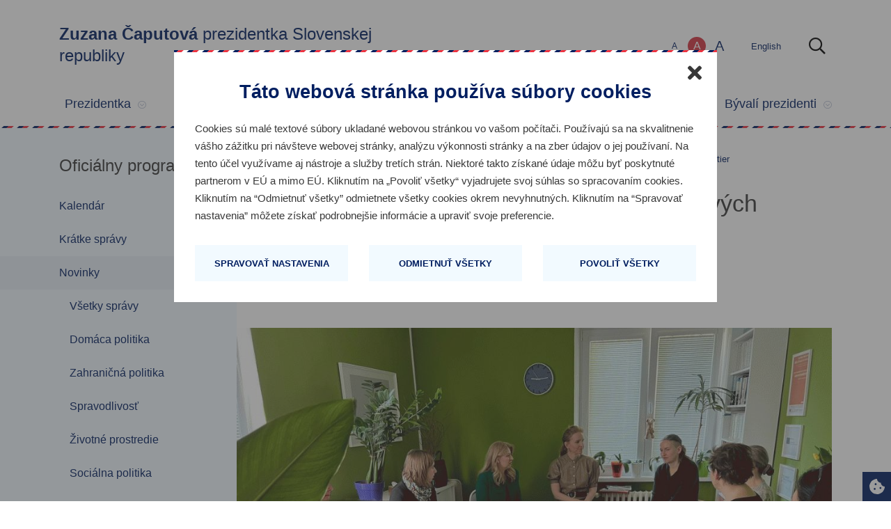

--- FILE ---
content_type: text/html
request_url: https://www.prezident.sk/article/prezidentka-v-kosiciach-ocenila-cinnost-novych-intervecnych-centier/
body_size: 19012
content:
<!DOCTYPE html>
<html lang="sk">
    <head>
        <meta charset="utf-8">
        <meta http-equiv="X-UA-Compatible" content="IE=edge">
        <meta name="viewport" content="width=device-width, initial-scale=1">
        <meta property="fb:pages" content="162852047168915, 709633635805903" />

        <meta http-equiv="cache-control" content="no-cache" />
        <meta http-equiv="pragma" content="no-cache" />

        <link rel="shortcut icon" type="image/x-icon" href="https://www.prezident.sk/images/public/favicon.ico">

        <title>Prezidentka Slovenskej republiky </title>

        <!-- Facebook OpenGraph Properties -->
        <meta property="og:description" content="Prezidentka Zuzana Čaputov&aacute; nav&scaron;t&iacute;vila v piatok 29. apr&iacute;la 2022 počas z&aacute;verečn&eacute;ho dňa &uacute;radovania z Ko&scaron;&iacute;c&nbsp;intervečn&eacute; centrum, ktor&eacute; pom&aacute;ha obetiam dom&aacute;ceho n&aacute;silia.&nbsp;
Prezidentka zd&ocirc;raznila, že dom&aacute;ce n&aacute;silie počas..." />
        <meta property="og:title" content="Prezidentka v Ko&scaron;iciach ocenila činnosť nov&yacute;ch intervečn&yacute;ch centier " />
        <meta property="og:image" content="https://www.prezident.sk/upload-files/articles/large/gh7ovvbxrinuwohxyztd538yqtawo1jspztt5n5j.jpeg" />
        <meta property="og:url" content="https://www.prezident.sk/article/prezidentka-v-kosiciach-ocenila-cinnost-novych-intervecnych-centier/" />

<meta property="og:site_name" content="Prezidentka Slovenskej republiky" />
<meta property="og:type" content="website" />
        <link href="https://www.prezident.sk/css/app.css" rel="stylesheet">
        <!-- Vendor scripts -->
        <script src="https://www.prezident.sk/js/vendors.js"></script>
        <script src="https://www.prezident.sk/js/app.js"></script>

        <!-- Scripts -->
        <script>
            var static_url = 'https://www.prezident.sk'
        </script>

        <!-- Fonts -->
        <link href='//fonts.googleapis.com/css?family=Roboto:400,500,400italic,500italic,700,700italic,900,900italic,300,300italic&amp;subset=latin,latin-ext' rel='stylesheet' type='text/css'>
                <link rel="stylesheet" href="https://pro.fontawesome.com/releases/v5.11.2/css/all.css" integrity="sha384-zrnmn8R8KkWl12rAZFt4yKjxplaDaT7/EUkKm7AovijfrQItFWR7O/JJn4DAa/gx" crossorigin="anonymous">
        <!-- HTML5 shim and Respond.js for IE8 support of HTML5 elements and media queries -->
        <!-- WARNING: Respond.js doesn't work if you view the page via file:// -->
        <!--[if lt IE 9]>
            <script src="https://oss.maxcdn.com/html5shiv/3.7.2/html5shiv.min.js"></script>
            <script src="https://oss.maxcdn.com/respond/1.4.2/respond.min.js"></script>
        <![endif]-->
        
        <!-- Google Analytics -->
        <script>
            window.addEventListener('txEventCookieStatistics', function(e) {
                (function(i,s,o,g,r,a,m){i['GoogleAnalyticsObject']=r;i[r]=i[r]||function(){
                    (i[r].q=i[r].q||[]).push(arguments)},i[r].l=1*new Date();a=s.createElement(o),
                    m=s.getElementsByTagName(o)[0];a.async=1;a.src=g;m.parentNode.insertBefore(a,m)
                })(window,document,'script','//www.google-analytics.com/analytics.js','ga');
    
                ga('create', 'UA-148914138-1', 'auto');
                ga('send', 'pageview');
            });
        </script>
        <!-- Hotjar Tracking Code for https://www.prezident.sk/ -->
        <script>
            window.addEventListener('txEventCookieStatistics', function(e) {
                (function(h,o,t,j,a,r){
                    h.hj=h.hj||function(){(h.hj.q=h.hj.q||[]).push(arguments)};
                    h._hjSettings={hjid:1503945,hjsv:6};
                    a=o.getElementsByTagName('head')[0];
                    r=o.createElement('script');r.async=1;
                    r.src=t+h._hjSettings.hjid+j+h._hjSettings.hjsv;
                    a.appendChild(r);
                })(window,document,'https://static.hotjar.com/c/hotjar-','.js?sv=');
            });
        </script>

    </head>

    <body onClick="">
        <!-- PAGE CONTENT -->
        <div id="main-wrapper">
            <a href="#maincontent" class="skiplink">Preskočiť hlavičku</a>
            <link rel="stylesheet" href="https://www.prezident.sk/css/txcookiebar-prezident.css?v2">
<script src="/js/txcookiebar.js?v2"></script>

<div id="txcookiebanner" class="txcookiebanner txcookiebar-open" aria-controls="txcookiebar">
    <button>
        <div class="txcookiebanner__icon">
            <svg aria-hidden="true" focusable="false" data-prefix="fas" data-icon="cookie-bite" class="svg-inline--fa fa-cookie-bite" role="img" viewBox="0 0 512 512" xmlns="http://www.w3.org/2000/svg"><path d="M510.52 255.82c-69.97-.85-126.47-57.69-126.47-127.86-70.17 0-127-56.49-127.86-126.45-27.26-4.14-55.13.3-79.72 12.82l-69.13 35.22a132.221 132.221 0 0 0-57.79 57.81l-35.1 68.88a132.645 132.645 0 0 0-12.82 80.95l12.08 76.27a132.521 132.521 0 0 0 37.16 72.96l54.77 54.76a132.036 132.036 0 0 0 72.71 37.06l76.71 12.15c27.51 4.36 55.7-.11 80.53-12.76l69.13-35.21a132.273 132.273 0 0 0 57.79-57.81l35.1-68.88c12.56-24.64 17.01-52.58 12.91-79.91zM176 368c-17.67 0-32-14.33-32-32s14.33-32 32-32 32 14.33 32 32-14.33 32-32 32zm32-160c-17.67 0-32-14.33-32-32s14.33-32 32-32 32 14.33 32 32-14.33 32-32 32zm160 128c-17.67 0-32-14.33-32-32s14.33-32 32-32 32 14.33 32 32-14.33 32-32 32z" fill="currentColor" class="fa-path-0"></path></svg>
        </div>
        <div class="txcookiebanner__text">
            Nastavenia cookies
        </div>
    </button>
</div>

    <div class="txcookiebar cookiebar--multiformat" format-date="sk" id="txcookiebar">
    <div class="txcookiebar__bg">
    </div>
    <div class="txcookiebar__inner">
        <div class="txcookiebar__modal">
            <div class="txcookiebar__modal__inner">
                <div class="txcookiebar__modal__close">
                    <button aria-label="Zatvoriť" title="Zatvoriť">
                        <svg aria-hidden="true" focusable="false" role="img" viewBox="0 0 352 512" xmlns="http://www.w3.org/2000/svg"><path d="M242.72 256l100.07-100.07c12.28-12.28 12.28-32.19 0-44.48l-22.24-22.24c-12.28-12.28-32.19-12.28-44.48 0L176 189.28 75.93 89.21c-12.28-12.28-32.19-12.28-44.48 0L9.21 111.45c-12.28 12.28-12.28 32.19 0 44.48L109.28 256 9.21 356.07c-12.28 12.28-12.28 32.19 0 44.48l22.24 22.24c12.28 12.28 32.2 12.28 44.48 0L176 322.72l100.07 100.07c12.28 12.28 32.2 12.28 44.48 0l22.24-22.24c12.28-12.28 12.28-32.19 0-44.48L242.72 256z" fill="currentColor"></path></svg>
                    </button>
                </div>
                <header class="txcookiebar__modal__header">
                    <div class="txcookiebar__modal__header__title">T&aacute;to webov&aacute; str&aacute;nka použ&iacute;va s&uacute;bory cookies</div>
                    <div class="txcookiebar__modal__header__desc">
                        <p>
                            Cookies s&uacute; mal&eacute; textov&eacute; s&uacute;bory ukladan&eacute; webovou str&aacute;nkou vo va&scaron;om poč&iacute;tači. Použ&iacute;vaj&uacute; sa na skvalitnenie v&aacute;&scaron;ho z&aacute;žitku pri n&aacute;v&scaron;teve webovej str&aacute;nky, anal&yacute;zu v&yacute;konnosti str&aacute;nky a na zber &uacute;dajov o jej použ&iacute;van&iacute;. Na tento &uacute;čel využ&iacute;vame aj n&aacute;stroje a služby tret&iacute;ch str&aacute;n. Niektor&eacute; takto z&iacute;skan&eacute; &uacute;daje m&ocirc;žu byť poskytnut&eacute; partnerom v E&Uacute; a mimo E&Uacute;. Kliknut&iacute;m na &bdquo;Povoliť v&scaron;etky&ldquo; vyjadrujete svoj s&uacute;hlas so spracovan&iacute;m cookies. Kliknut&iacute;m na &ldquo;Odmietnuť v&scaron;etky&rdquo; odmietnete v&scaron;etky cookies okrem nevyhnutn&yacute;ch. Kliknut&iacute;m na &ldquo;Spravovať nastavenia&rdquo; m&ocirc;žete z&iacute;skať podrobnej&scaron;ie inform&aacute;cie a upraviť svoje preferencie.
                        </p>
                    </div>
                    <div class="txcookiebar__modal__header__consent">
                        <strong>Ods&uacute;hlasen&eacute; cookies:</strong><br>
                        <ul>
                            <li id="txcookiebar_consent_reject_all">Odmietnut&eacute; v&scaron;etky</li>
                            <li id="txcookiebar_consent_accept_all">Povolen&eacute; v&scaron;etky</li>
                            <li id="txcookiebar_consent_preferences">Preferenčn&eacute;</li>
                            <li id="txcookiebar_consent_statistics">&Scaron;tatistick&eacute;</li>
                            <li id="txcookiebar_consent_marketing">Marketingov&eacute;</li>
                        </ul>
                        <p>
                            <strong>D&aacute;tum s&uacute;hlasu: </strong> <span id="txcookiebar_consent_date"></span><br>
                            <strong>Platnosť s&uacute;hlasu: </strong> <span id="txcookiebar_consent_valid_date"></span>
                        </p>
                    </div>
                </header>
                <div class="txcookiebar__modal__content">
                    <div class="txcookiebar__modal__toolbar">
                        <div class="txcookiebar__modal__toolbar__item">
                            <a href="javascript:void(0);" class="txcookiebar__btn txcookiebar__btn-base-o" aria-expanded="false" aria-controls="txcookiebar_morecontent" id="txcookiebar_show_options">
                                <span class="txcookiebar__on">Spravovať nastavenia</span>
                                <span class="txcookiebar__off">Skryť podrobnosti</span>
                            </a>
                        </div>
                        <div class="txcookiebar__modal__toolbar__item">
                            <a href="javascript:void(0);" class="txcookiebar__btn" id="txcookiebar_reject_all">Odmietnuť v&scaron;etky</a>
                        </div>
                        <div class="txcookiebar__modal__toolbar__item">
                            <a href="javascript:void(0);" class="txcookiebar__btn" id="txcookiebar_accept_all">Povoliť v&scaron;etky</a>
                        </div>
                    </div>

                    <div class="txcookiebar__modal__morecontent" id="txcookiebar_morecontent">

                        <div class="txcookiebar__modal__accordion">
                            <div class="txcookiebar__modal__accordion__item">
                                <div class="txcookiebar__modal__accordion__header">
                                    <label class="txcookiebar__toggle txcookiebar__toggle--disabled">Nevyhnutn&eacute;
                                        <input type="checkbox" checked="checked" disabled>
                                        <span class="txcookiebar__toggle__icon"></span>
                                    </label>
                                    <button aria-expanded="false" aria-controls="txcookiebar_content_required" title="Zobraziť detaily / Skryť detaily">
                                        <span class="sr-only">Zobraziť detaily / Skryť detaily</span>
                                        <svg aria-hidden="true" focusable="false" role="img" viewBox="0 0 320 512" xmlns="http://www.w3.org/2000/svg"><path d="M143 352.3L7 216.3c-9.4-9.4-9.4-24.6 0-33.9l22.6-22.6c9.4-9.4 24.6-9.4 33.9 0l96.4 96.4 96.4-96.4c9.4-9.4 24.6-9.4 33.9 0l22.6 22.6c9.4 9.4 9.4 24.6 0 33.9l-136 136c-9.2 9.4-24.4 9.4-33.8 0z" fill="currentColor"></path></svg>
                                    </button>
                                </div>
                                <div class="txcookiebar__modal__accordion__content" id="txcookiebar_content_required">
                                    <p>
                                        Nevyhnutn&eacute; cookies sl&uacute;žia na zabezpečenie riadneho fungovania webovej str&aacute;nky. Vďaka nim je možn&aacute; navig&aacute;cia na str&aacute;nke alebo pr&iacute;stup k chr&aacute;nen&yacute;m oblastiam str&aacute;nky. Nevyhnutn&eacute; cookies je možn&eacute; spracov&aacute;vať aj bez udelenia s&uacute;hlasu dotknutou osobou.
                                    </p>
                                    <div class="txcookiebar__cookielist">
                                        <div class="txcookiebar__cookielist__item">
                                            <span class="txcookiebar__cookielist__item__key">N&aacute;zov</span>
                                            <span class="txcookiebar__cookielist__item__value">tx_cookie_consent</span>
                                        </div>
                                        <div class="txcookiebar__cookielist__item">
                                            <span class="txcookiebar__cookielist__item__key">Poskytovateľ</span>
                                            <span class="txcookiebar__cookielist__item__value">prezident.sk</span>
                                        </div>
                                        <div class="txcookiebar__cookielist__item">
                                            <span class="txcookiebar__cookielist__item__value">S&uacute;bor cookie sl&uacute;ži na zaznamen&aacute;vanie platnosti s&uacute;hlasov s použ&iacute;van&iacute;m cookies.</span>
                                        </div>
                                        <div class="txcookiebar__cookielist__item">
                                            <span class="txcookiebar__cookielist__item__key">Platnosť</span>
                                            <span class="txcookiebar__cookielist__item__value">1 rok</span>
                                        </div>
                                        <div class="txcookiebar__cookielist__item">
                                            <span class="txcookiebar__cookielist__item__key">Typ</span>
                                            <span class="txcookiebar__cookielist__item__value">Nevyhnutn&eacute;</span>
                                        </div>
                                    </div>
                                    <div class="txcookiebar__cookielist">
                                        <div class="txcookiebar__cookielist__item">
                                            <span class="txcookiebar__cookielist__item__key">N&aacute;zov</span>
                                            <span class="txcookiebar__cookielist__item__value">TS01232bc6</span>
                                        </div>
                                        <div class="txcookiebar__cookielist__item">
                                            <span class="txcookiebar__cookielist__item__key">Poskytovateľ</span>
                                            <span class="txcookiebar__cookielist__item__value">prezident.sk</span>
                                        </div>
                                        <div class="txcookiebar__cookielist__item">
                                            <span class="txcookiebar__cookielist__item__value">S&uacute;bor cookie použ&iacute;van&yacute; na identifik&aacute;ciu rel&aacute;cie použ&iacute;vateľa.</span>
                                        </div>
                                        <div class="txcookiebar__cookielist__item">
                                            <span class="txcookiebar__cookielist__item__key">Platnosť</span>
                                            <span class="txcookiebar__cookielist__item__value">2 hodiny</span>
                                        </div>
                                        <div class="txcookiebar__cookielist__item">
                                            <span class="txcookiebar__cookielist__item__key">Typ</span>
                                            <span class="txcookiebar__cookielist__item__value">Nevyhnutn&eacute;</span>
                                        </div>
                                    </div>
                                </div>
                            </div>

                            <div class="txcookiebar__modal__accordion__item" style="display: none;">
                                <div class="txcookiebar__modal__accordion__header">
                                    <label class="txcookiebar__toggle">Preferenčn&eacute;
                                        <input type="checkbox" id="txcookiebar_accepted_preferences">
                                        <span class="txcookiebar__toggle__icon"></span>
                                    </label>
                                    <button aria-expanded="false" aria-controls="txcookiebar_content_preferences" title="Zobraziť detaily / Skryť detaily">
                                        <span class="sr-only">Zobraziť detaily / Skryť detaily</span>
                                        <svg aria-hidden="true" focusable="false" role="img" viewBox="0 0 320 512" xmlns="http://www.w3.org/2000/svg"><path d="M143 352.3L7 216.3c-9.4-9.4-9.4-24.6 0-33.9l22.6-22.6c9.4-9.4 24.6-9.4 33.9 0l96.4 96.4 96.4-96.4c9.4-9.4 24.6-9.4 33.9 0l22.6 22.6c9.4 9.4 9.4 24.6 0 33.9l-136 136c-9.2 9.4-24.4 9.4-33.8 0z" fill="currentColor"></path></svg>
                                    </button>
                                </div>
                                <div class="txcookiebar__modal__accordion__content" id="txcookiebar_content_preferences">
                                    <p>
                                        Preferenčn&eacute; cookies umožňuj&uacute; internetovej str&aacute;nke zapam&auml;tať si inform&aacute;cie, ktor&eacute; určuj&uacute; sp&ocirc;sob, ak&yacute;m sa webov&aacute; str&aacute;nka chov&aacute; alebo vyzer&aacute;, ako napr&iacute;klad v&aacute;&scaron; preferovan&yacute; jazyk alebo regi&oacute;n, v ktorom sa pr&aacute;ve nach&aacute;dzate.
                                    </p>
                                </div>
                            </div>

                            <div class="txcookiebar__modal__accordion__item">
                                <div class="txcookiebar__modal__accordion__header">
                                    <label class="txcookiebar__toggle">&Scaron;tatistick&eacute;
                                        <input type="checkbox" id="txcookiebar_accepted_statistics">
                                        <span class="txcookiebar__toggle__icon"></span>
                                    </label>
                                    <button aria-expanded="false" aria-controls="txcookiebar_content_statistics" title="Zobraziť detaily / Skryť detaily">
                                        <span class="sr-only">Zobraziť detaily / Skryť detaily</span>
                                        <svg aria-hidden="true" focusable="false" role="img" viewBox="0 0 320 512" xmlns="http://www.w3.org/2000/svg"><path d="M143 352.3L7 216.3c-9.4-9.4-9.4-24.6 0-33.9l22.6-22.6c9.4-9.4 24.6-9.4 33.9 0l96.4 96.4 96.4-96.4c9.4-9.4 24.6-9.4 33.9 0l22.6 22.6c9.4 9.4 9.4 24.6 0 33.9l-136 136c-9.2 9.4-24.4 9.4-33.8 0z" fill="currentColor"></path></svg>
                                    </button>
                                </div>
                                <div class="txcookiebar__modal__accordion__content" id="txcookiebar_content_statistics">
                                    <p>
                                        &Scaron;tatistick&eacute; cookies n&aacute;m pom&aacute;haj&uacute; zlep&scaron;ovať na&scaron;u webov&uacute; str&aacute;nku vďaka &uacute;dajom o tom, ako n&aacute;v&scaron;tevn&iacute;ci str&aacute;nku použ&iacute;vaj&uacute;, a to prostredn&iacute;ctvom anonymn&eacute;ho zbierania inform&aacute;ci&iacute;.
                                    </p>
                                    <div class="txcookiebar__cookielist">
                                        <div class="txcookiebar__cookielist__item">
                                            <span class="txcookiebar__cookielist__item__key">N&aacute;zov</span>
                                            <span class="txcookiebar__cookielist__item__value">_gat</span>
                                        </div>
                                        <div class="txcookiebar__cookielist__item">
                                            <span class="txcookiebar__cookielist__item__key">Poskytovateľ</span>
                                            <span class="txcookiebar__cookielist__item__value">Google</span>
                                        </div>
                                        <div class="txcookiebar__cookielist__item">
                                            <span class="txcookiebar__cookielist__item__value">Použiva Google Analytics na obmedzenie počtu požiadaviek, ktor&eacute; je potrebn&eacute; vykonať.</span>
                                        </div>
                                        <div class="txcookiebar__cookielist__item">
                                            <span class="txcookiebar__cookielist__item__key">Platnosť</span>
                                            <span class="txcookiebar__cookielist__item__value">1 min&uacute;ta</span>
                                        </div>
                                        <div class="txcookiebar__cookielist__item">
                                            <span class="txcookiebar__cookielist__item__key">Typ</span>
                                            <span class="txcookiebar__cookielist__item__value">&Scaron;tatistick&eacute;</span>
                                        </div>
                                    </div>
                                    <div class="txcookiebar__cookielist">
                                        <div class="txcookiebar__cookielist__item">
                                            <span class="txcookiebar__cookielist__item__key">N&aacute;zov</span>
                                            <span class="txcookiebar__cookielist__item__value">_ga</span>
                                        </div>
                                        <div class="txcookiebar__cookielist__item">
                                            <span class="txcookiebar__cookielist__item__key">Poskytovateľ</span>
                                            <span class="txcookiebar__cookielist__item__value">Google</span>
                                        </div>
                                        <div class="txcookiebar__cookielist__item">
                                            <span class="txcookiebar__cookielist__item__value">Prirad&iacute; V&aacute;&scaron;mu zariadeniu unik&aacute;tne ID, ktor&eacute; využ&iacute;vame na generovanie &scaron;tatistick&yacute;ch d&aacute;t o n&aacute;v&scaron;tevnosti na&scaron;ich str&aacute;nok atď.</span>
                                        </div>
                                        <div class="txcookiebar__cookielist__item">
                                            <span class="txcookiebar__cookielist__item__key">Platnosť</span>
                                            <span class="txcookiebar__cookielist__item__value">2 rok</span>
                                        </div>
                                        <div class="txcookiebar__cookielist__item">
                                            <span class="txcookiebar__cookielist__item__key">Typ</span>
                                            <span class="txcookiebar__cookielist__item__value">&Scaron;tatistick&eacute;</span>
                                        </div>
                                    </div>
                                    <div class="txcookiebar__cookielist">
                                        <div class="txcookiebar__cookielist__item">
                                            <span class="txcookiebar__cookielist__item__key">N&aacute;zov</span>
                                            <span class="txcookiebar__cookielist__item__value">_gid</span>
                                        </div>
                                        <div class="txcookiebar__cookielist__item">
                                            <span class="txcookiebar__cookielist__item__key">Poskytovateľ</span>
                                            <span class="txcookiebar__cookielist__item__value">Google</span>
                                        </div>
                                        <div class="txcookiebar__cookielist__item">
                                            <span class="txcookiebar__cookielist__item__value">Prirad&iacute; V&aacute;&scaron;mu zariadeniu unik&aacute;tne ID, ktor&eacute; využ&iacute;vame na generovanie &scaron;tatistick&yacute;ch d&aacute;t o n&aacute;v&scaron;tevnosti na&scaron;ich str&aacute;nok atď.</span>
                                        </div>
                                        <div class="txcookiebar__cookielist__item">
                                            <span class="txcookiebar__cookielist__item__key">Platnosť</span>
                                            <span class="txcookiebar__cookielist__item__value">1 deň</span>
                                        </div>
                                        <div class="txcookiebar__cookielist__item">
                                            <span class="txcookiebar__cookielist__item__key">Typ</span>
                                            <span class="txcookiebar__cookielist__item__value">&Scaron;tatistick&eacute;</span>
                                        </div>
                                    </div>
                                    <div class="txcookiebar__cookielist">
                                        <div class="txcookiebar__cookielist__item">
                                            <span class="txcookiebar__cookielist__item__key">N&aacute;zov</span>
                                            <span class="txcookiebar__cookielist__item__value">_hjAbsoluteSessionInProgress</span>
                                        </div>
                                        <div class="txcookiebar__cookielist__item">
                                            <span class="txcookiebar__cookielist__item__key">Poskytovateľ</span>
                                            <span class="txcookiebar__cookielist__item__value">Hotjar</span>
                                        </div>
                                        <div class="txcookiebar__cookielist__item">
                                            <span class="txcookiebar__cookielist__item__value">Sleduje začiatok cesty použ&iacute;vateľa pre určenie celkov&eacute;ho počtu rel&aacute;ci&iacute;. Neobsahuje žiadne identifikovateľn&eacute; &uacute;daje.</span>
                                        </div>
                                        <div class="txcookiebar__cookielist__item">
                                            <span class="txcookiebar__cookielist__item__key">Platnosť</span>
                                            <span class="txcookiebar__cookielist__item__value">1 deň</span>
                                        </div>
                                        <div class="txcookiebar__cookielist__item">
                                            <span class="txcookiebar__cookielist__item__key">Typ</span>
                                            <span class="txcookiebar__cookielist__item__value">&Scaron;tatistick&eacute;</span>
                                        </div>
                                    </div>
                                    <div class="txcookiebar__cookielist">
                                        <div class="txcookiebar__cookielist__item">
                                            <span class="txcookiebar__cookielist__item__key">N&aacute;zov</span>
                                            <span class="txcookiebar__cookielist__item__value">_hjFirstSeen</span>
                                        </div>
                                        <div class="txcookiebar__cookielist__item">
                                            <span class="txcookiebar__cookielist__item__key">Poskytovateľ</span>
                                            <span class="txcookiebar__cookielist__item__value">Hotjar</span>
                                        </div>
                                        <div class="txcookiebar__cookielist__item">
                                            <span class="txcookiebar__cookielist__item__value">S&uacute;bor cookie použ&iacute;van&yacute; na zistenie, či n&aacute;v&scaron;tevn&iacute;k už webov&uacute; str&aacute;nku nav&scaron;t&iacute;vil predt&yacute;m, alebo či ide o nov&eacute;ho n&aacute;v&scaron;tevn&iacute;ka.</span>
                                        </div>
                                        <div class="txcookiebar__cookielist__item">
                                            <span class="txcookiebar__cookielist__item__key">Platnosť</span>
                                            <span class="txcookiebar__cookielist__item__value">1 deň</span>
                                        </div>
                                        <div class="txcookiebar__cookielist__item">
                                            <span class="txcookiebar__cookielist__item__key">Typ</span>
                                            <span class="txcookiebar__cookielist__item__value">&Scaron;tatistick&eacute;</span>
                                        </div>
                                    </div>
                                    <div class="txcookiebar__cookielist">
                                        <div class="txcookiebar__cookielist__item">
                                            <span class="txcookiebar__cookielist__item__key">N&aacute;zov</span>
                                            <span class="txcookiebar__cookielist__item__value">_hjSessionUser_#</span>
                                        </div>
                                        <div class="txcookiebar__cookielist__item">
                                            <span class="txcookiebar__cookielist__item__key">Poskytovateľ</span>
                                            <span class="txcookiebar__cookielist__item__value">Hotjar</span>
                                        </div>
                                        <div class="txcookiebar__cookielist__item">
                                            <span class="txcookiebar__cookielist__item__value">Nastav&iacute; sa, keď z&aacute;kazn&iacute;k prv&yacute;kr&aacute;t pr&iacute;de na str&aacute;nku so skriptom Hotjar. Použ&iacute;va sa na uchovanie unik&aacute;tneho ID použ&iacute;vateľa Hotjar pre t&uacute;to str&aacute;nku v prehliadači. To zaisťuje, že spr&aacute;vanie pri n&aacute;sledn&yacute;ch n&aacute;v&scaron;tev&aacute;ch toho ist&eacute;ho webu bude priraden&eacute; rovnak&eacute;mu použ&iacute;vateľovi.</span>
                                        </div>
                                        <div class="txcookiebar__cookielist__item">
                                            <span class="txcookiebar__cookielist__item__key">Platnosť</span>
                                            <span class="txcookiebar__cookielist__item__value">1 rok</span>
                                        </div>
                                        <div class="txcookiebar__cookielist__item">
                                            <span class="txcookiebar__cookielist__item__key">Typ</span>
                                            <span class="txcookiebar__cookielist__item__value">&Scaron;tatistick&eacute;</span>
                                        </div>
                                    </div>
                                    <div class="txcookiebar__cookielist">
                                        <div class="txcookiebar__cookielist__item">
                                            <span class="txcookiebar__cookielist__item__key">N&aacute;zov</span>
                                            <span class="txcookiebar__cookielist__item__value">_hjSession_#</span>
                                        </div>
                                        <div class="txcookiebar__cookielist__item">
                                            <span class="txcookiebar__cookielist__item__key">Poskytovateľ</span>
                                            <span class="txcookiebar__cookielist__item__value">Hotjar</span>
                                        </div>
                                        <div class="txcookiebar__cookielist__item">
                                            <span class="txcookiebar__cookielist__item__value">Obsahuje &uacute;daje o aktu&aacute;lnej rel&aacute;cii. Z toho vypl&yacute;va, že n&aacute;sledn&eacute; požiadavky v r&aacute;mci okna rel&aacute;cie bud&uacute; priraden&eacute; tej istej rel&aacute;cii Hotjar.</span>
                                        </div>
                                        <div class="txcookiebar__cookielist__item">
                                            <span class="txcookiebar__cookielist__item__key">Platnosť</span>
                                            <span class="txcookiebar__cookielist__item__value">1 deň</span>
                                        </div>
                                        <div class="txcookiebar__cookielist__item">
                                            <span class="txcookiebar__cookielist__item__key">Typ</span>
                                            <span class="txcookiebar__cookielist__item__value">&Scaron;tatistick&eacute;</span>
                                        </div>
                                    </div>
                                    <div class="txcookiebar__cookielist">
                                        <div class="txcookiebar__cookielist__item">
                                            <span class="txcookiebar__cookielist__item__key">N&aacute;zov</span>
                                            <span class="txcookiebar__cookielist__item__value">_hjIncludedInPageviewSample</span>
                                        </div>
                                        <div class="txcookiebar__cookielist__item">
                                            <span class="txcookiebar__cookielist__item__key">Poskytovateľ</span>
                                            <span class="txcookiebar__cookielist__item__value">Hotjar</span>
                                        </div>
                                        <div class="txcookiebar__cookielist__item">
                                            <span class="txcookiebar__cookielist__item__value">Zisťuje, či je použ&iacute;vateľ zahrnut&yacute; do vzorkovania &uacute;dajov definovan&yacute;ch limitom počtu zobrazen&iacute; str&aacute;nky.</span>
                                        </div>
                                        <div class="txcookiebar__cookielist__item">
                                            <span class="txcookiebar__cookielist__item__key">Platnosť</span>
                                            <span class="txcookiebar__cookielist__item__value">7 min&uacute;t</span>
                                        </div>
                                        <div class="txcookiebar__cookielist__item">
                                            <span class="txcookiebar__cookielist__item__key">Typ</span>
                                            <span class="txcookiebar__cookielist__item__value">&Scaron;tatistick&eacute;</span>
                                        </div>
                                    </div>
                                    <div class="txcookiebar__cookielist">
                                        <div class="txcookiebar__cookielist__item">
                                            <span class="txcookiebar__cookielist__item__key">N&aacute;zov</span>
                                            <span class="txcookiebar__cookielist__item__value">_hjIncludedInSessionSample </span>
                                        </div>
                                        <div class="txcookiebar__cookielist__item">
                                            <span class="txcookiebar__cookielist__item__key">Poskytovateľ</span>
                                            <span class="txcookiebar__cookielist__item__value">Hotjar</span>
                                        </div>
                                        <div class="txcookiebar__cookielist__item">
                                            <span class="txcookiebar__cookielist__item__value">Zisťuje, či je použ&iacute;vateľ zahrnut&yacute; do vzorkovania &uacute;dajov definovan&yacute;ch denn&yacute;m limitom rel&aacute;ci&iacute; str&aacute;nky.</span>
                                        </div>
                                        <div class="txcookiebar__cookielist__item">
                                            <span class="txcookiebar__cookielist__item__key">Platnosť</span>
                                            <span class="txcookiebar__cookielist__item__value">7 min&uacute;t</span>
                                        </div>
                                        <div class="txcookiebar__cookielist__item">
                                            <span class="txcookiebar__cookielist__item__key">Typ</span>
                                            <span class="txcookiebar__cookielist__item__value">&Scaron;tatistick&eacute;</span>
                                        </div>
                                    </div>
                                </div>
                            </div>

                            <div class="txcookiebar__modal__accordion__item" style="display: none;">
                                <div class="txcookiebar__modal__accordion__header">
                                    <label class="txcookiebar__toggle">Marketingov&eacute;
                                        <input type="checkbox" id="txcookiebar_accepted_marketing">
                                        <span class="txcookiebar__toggle__icon"></span>
                                    </label>
                                    <button aria-expanded="false" aria-controls="txcookiebar_content_marketing" title="Zobraziť detaily / Skryť detaily">
                                        <span class="sr-only">Zobraziť detaily / Skryť detaily</span>
                                        <svg aria-hidden="true" focusable="false" role="img" viewBox="0 0 320 512" xmlns="http://www.w3.org/2000/svg"><path d="M143 352.3L7 216.3c-9.4-9.4-9.4-24.6 0-33.9l22.6-22.6c9.4-9.4 24.6-9.4 33.9 0l96.4 96.4 96.4-96.4c9.4-9.4 24.6-9.4 33.9 0l22.6 22.6c9.4 9.4 9.4 24.6 0 33.9l-136 136c-9.2 9.4-24.4 9.4-33.8 0z" fill="currentColor"></path></svg>
                                    </button>
                                </div>
                                <div class="txcookiebar__modal__accordion__content" id="txcookiebar_content_marketing">
                                    <p>
                                        Marketingov&eacute; cookies umožňuj&uacute; analyzovať online aktivitu n&aacute;v&scaron;tevn&iacute;kov str&aacute;nky. Vďaka tomu sa im pri prezeran&iacute; webu zobrazuje menej rekl&aacute;m. Zobrazovan&eacute; s&uacute; hlavne reklamy, ktor&eacute; s&uacute; pre n&aacute;v&scaron;tevn&iacute;ka zauj&iacute;mav&eacute;.
                                    </p>
                                </div>
                            </div>                        
                        </div>

                        <div class="txcookiebar__modal__showmore">
                        </div>

                        <div class="txcookiebar__modal__acceptselected">
                            <a href="javascript:void(0);" class="txcookiebar__btn" id="txcookiebar_accept_selected">Povoliť v&yacute;ber</a>
                        </div>
                    </div>
                </div>
            </div>
        </div>
    </div>
</div>
            <div class="main-header-wrapper animated fadeIn">
    <div class="main-header" id="sticky-navbar">
        <div class="container main-header-container" role="banner">
            <div class="row d-flex">
                <div class="col-xl-6 col-lg-5 col-12">
                    <div class="logo-wrap">
                        <a href="/" title="Prejsť na &uacute;vodn&uacute; str&aacute;nku">
                            <span class="logo"></span>
                                                            <span class="logo-text heading-3">
                                    <strong>Zuzana Čaputová</strong>
                                    prezidentka Slovenskej republiky<br>
                                </span>
                                                    </a>
                    </div>
                </div>

                <div class="col-xl-6 col-lg-7 right-side mt-4 mt-lg-0 d-none d-lg-flex">
                    <span class="sr-only" id="text-size-label">Zmeniť veľkosť textu</span>
                    <div class="custom-font-size" aria-labelledby="text-size-label" role="region">
                                                <a href="#" title="Mal&yacute; text"
                           class="custom-font-small">
                            A</a>
                        <a href="#" title="Norm&aacute;lny text"
                           class="custom-font-normal">
                            A</a>
                        <a href="#" title="Veľk&yacute; text"
                           class="custom-font-large">
                            A</a>
                    </div>
                    <div class="language-wrapper">
                        <span class="sr-only" id="change-language-label">Zmeniť jazyk</span>
                        <div class="language container" aria-labelledby="change-language-label" role="region">
                                                                                        <a href="https://www.prezident.sk/en" title="Zmeniť jazyk English" class="active">
                                English</a>
                                                    </div>
                    </div>
                    <button id="search-button" aria-label="Otvoriť vyhľad&aacute;vanie">
                        <i class="far fa-search" aria-hidden="true"></i>
                        <span class="sr-only">Otvoriť vyhľad&aacute;vanie</span>
                    </button>

                                    </div>
            </div>
        </div>

        <div id="search-wrapper" class="animated fadeIn fast">
    <div class="container">
        <div class="typeahead-container page-search">
            <h2 class="heading-2">Vyhľad&aacute;vanie</h2>
            <div class="input-group">
                <form class="search" title="">
                    <span class="typeahead-query">
                        <i class="icon fal fa-search"></i>
                        <input id="q"
                            name="q"
                            class="q form-control search-bar"
                            type="search"
                            placeholder="Hľadan&yacute; v&yacute;raz"
                            title="Hľadan&yacute; v&yacute;raz"
                            autocomplete="off">
                        <button type="submit" class="btn " value="Vyhľadať">
                            Vyhľadať
                        </button>
                    </span>
                </form>
            </div>
        </div>
    </div>

    <button id="close-button" title="Zatvoriť vyhľadávanie">
        <i class="fal fa-times" aria-hidden="true"></i>
        <span class="sr-only">Zatvoriť</span>
    </button>

    <script>         window.search_pages = 'stránky';
        window.search_categories = 'kategórie';
        window.search_articles = 'novinky';
        window.json_url = 'https://www.prezident.sk' + '/search/data_' + 'sk' + '.json';
        window.lang = 'sk';
        window.static_url = 'https://www.prezident.sk';
    </script>
</div>

                <script>
        window.search_articles = 'novinky';
    window.search_pages = 'stránky';
    window.search_categories = 'kategórie';
</script>
        <nav class="navigation" aria-label="Hlavn&eacute; menu" id="mainmenu">
    <div class="decorator d-block d-lg-none"></div>
    <div class="container">
        <div class="navbar navbar-expand-lg">
            <div class="navbar-toggler-wrapper d-block d-lg-none">
                <button class="navbar-toggler" type="button" data-toggle="collapse" data-target="#navbar-supported-content" aria-controls="navbar-supported-content" aria-expanded="false" aria-label="Toggle navigation">
                    <span class="navbar-toggler-icon">
                        <i class="fas fa-bars" aria-hidden="true"></i>
                        <span class="sr-only">Otvoriť menu</span>
                    </span>
                </button>
            </div>

            <div class="collapse navbar-collapse" id="navbar-supported-content">
                <ul class="navbar-nav">
                                                                    <li class="nav-item dropdown">
                            <a class="nav-link"
                                href="#"
                                data-toggle="dropdown"
                                aria-haspopup="true"
                                aria-expanded="false"
                                title="Prezidentka">
                                Prezidentka<i class="icon-open fal fa-chevron-circle-down" aria-hidden="true"></i><i class="icon-close fa fa-chevron-circle-up" aria-hidden="true"></i>
                            </a>

                            <div class="dropdown-menu animated fadeIn fast">
                                <div class="row">
                                    <div class="col-lg-6 d-none d-lg-flex align-items-center">

                                        <div class="important-page" role="presentation" aria-hidden="true">
                                                                                                                                                <img src="https://www.prezident.sk/images/menu/menu-img.jpg" width="100" height="100" alt="">
                                                    <div class="content">
                                                                                                                    <p>Zuzana Čaputová sa narodila 21. júna 1973 v Bratislave. Vyštudovala Právnickú fakultu Univerzity Komenského v Bratislave. Je matkou dvoch dcér.</p>
                                                                                                                                                                                                                                                                                    </div>
                                                                                                                                        </div>
                                    </div>
                                    <div class="col-lg-6 submenu">
                                                                                                                                    <a class="dropdown-item nav-link" data-show="25" tabindex="-1"
                                                   href="https://www.prezident.sk/page/zivotopis" title="Životopis">
                                                    Životopis
                                                                                                    </a>
                                                                                                                                                                                                                                <a class="dropdown-item nav-link" data-show="71" tabindex="-1"
                                                   href="https://www.prezident.sk/page/pravomoci" title="Pr&aacute;vomoci">
                                                    Pr&aacute;vomoci
                                                                                                    </a>
                                                                                                                                                                                                                                <a class="dropdown-item nav-link" data-show="72" tabindex="-1"
                                                   href="https://www.prezident.sk/page/priority" title="Priority">
                                                    Priority
                                                                                                    </a>
                                                                                                                                                                                                                                <a class="dropdown-item nav-link" data-show="73" tabindex="-1"
                                                   href="/poradcovia" title="Poradcovia">
                                                    Poradcovia
                                                                                                    </a>
                                                                                                                                                                                                                                <a class="dropdown-item nav-link" data-show="92" tabindex="-1"
                                                   href="https://www.prezident.sk/page/poradny-organ-pre-mensiny" title="Poradn&yacute; org&aacute;n pre men&scaron;iny">
                                                    Poradn&yacute; org&aacute;n pre men&scaron;iny
                                                                                                    </a>
                                                                                                                                                                                                                                <a class="dropdown-item nav-link" data-show="6" tabindex="-1"
                                                   href="https://www.prezident.sk/page/prejavy" title="Prejavy">
                                                    Prejavy
                                                                                                    </a>
                                                                                                                                                                                                                                <a class="dropdown-item nav-link" data-show="96" tabindex="-1"
                                                   href="https://www.prezident.sk/page/podcast-zjednotena-krajina" title="Podcast Zjednoten&aacute; krajina">
                                                    Podcast Zjednoten&aacute; krajina
                                                                                                    </a>
                                                                                                                                                                                                                                <a class="dropdown-item nav-link" data-show="85" tabindex="-1"
                                                   href="https://www.prezident.sk/page/fotografie" title="Fotografie">
                                                    Fotografie
                                                                                                    </a>
                                                                                                                                                                                                                                <a class="dropdown-item nav-link" data-show="88" tabindex="-1"
                                                   href="https://www.prezident.sk/page/symboly" title="Symboly">
                                                    Symboly
                                                                                                    </a>
                                                                                                                                                                                                                                <a class="dropdown-item nav-link" data-show="103" tabindex="-1"
                                                   href="https://www.prezident.sk/page/mysli-s-hlavou-statu" title="Mysli s hlavou &scaron;t&aacute;tu">
                                                    Mysli s hlavou &scaron;t&aacute;tu
                                                                                                    </a>
                                                                                                                                                                        </div>
                                                                    </div>
                                                        </li>
                                                                    <li class="nav-item dropdown">
                            <a class="nav-link"
                                href="#"
                                data-toggle="dropdown"
                                aria-haspopup="true"
                                aria-expanded="false"
                                title="Ofici&aacute;lny program">
                                Ofici&aacute;lny program<i class="icon-open fal fa-chevron-circle-down" aria-hidden="true"></i><i class="icon-close fa fa-chevron-circle-up" aria-hidden="true"></i>
                            </a>

                            <div class="dropdown-menu animated fadeIn fast">
                                <div class="row">
                                    <div class="col-lg-6 d-none d-lg-flex align-items-center">

                                        <div class="important-page" role="presentation" aria-hidden="true">
                                                                                                                                                <img src="https://www.prezident.sk/images/menu/menu-progam.jpg" width="100" height="100" alt="">
                                                    <div class="content">
                                                        <p>Prezrite si oficiálny program prezidentky v prehľadnom kalendári, kde nájdete všetky informácie o výkone funkcie.</p>
                                                    </div>
                                                                                                                                        </div>
                                    </div>
                                    <div class="col-lg-6 submenu">
                                                                                                                                    <a class="dropdown-item nav-link" data-show="57" tabindex="-1"
                                                   href="https://www.prezident.sk/oficialny-program" title="Kalend&aacute;r">
                                                    Kalend&aacute;r
                                                                                                    </a>
                                                                                                                                                                                                                                <a class="dropdown-item nav-link" data-show="89" tabindex="-1"
                                                   href="/flash-news/1" title="Kr&aacute;tke spr&aacute;vy">
                                                    Kr&aacute;tke spr&aacute;vy
                                                                                                    </a>
                                                                                                                                                                                                                                <a class="dropdown-item nav-link" data-show="3" tabindex="-1"
                                                   href="https://www.prezident.sk/press-room/1" title="Novinky">
                                                    Novinky
                                                                                                            <span class="glyphicon glyphicon-triangle-right" aria-hidden="true"></span>
                                                                                                    </a>
                                                                                                                                                                                                                                <a class="dropdown-item nav-link" data-show="58" tabindex="-1"
                                                   href="https://www.prezident.sk/page/domace-prijatia" title="Prijatia u prezidentky">
                                                    Prijatia u prezidentky
                                                                                                    </a>
                                                                                                                                                                                                                                <a class="dropdown-item nav-link" data-show="59" tabindex="-1"
                                                   href="https://www.prezident.sk/page/oficialne-a-pracovne-cesty" title="Cesty do regi&oacute;nov a zahraničia">
                                                    Cesty do regi&oacute;nov a zahraničia
                                                                                                    </a>
                                                                                                                                                                                                                                <a class="dropdown-item nav-link" data-show="7" tabindex="-1"
                                                   href="https://www.prezident.sk/page/podpisane-a-vratene-zakony" title="Podp&iacute;san&eacute; a vr&aacute;ten&eacute; z&aacute;kony">
                                                    Podp&iacute;san&eacute; a vr&aacute;ten&eacute; z&aacute;kony
                                                                                                    </a>
                                                                                                                                                                                                                                <a class="dropdown-item nav-link" data-show="8" tabindex="-1"
                                                   href="https://www.prezident.sk/page/vymenovania-a-odvolania" title="Vymenovania a odvolania">
                                                    Vymenovania a odvolania
                                                                                                    </a>
                                                                                                                                                                                                                                <a class="dropdown-item nav-link" data-show="10" tabindex="-1"
                                                   href="https://www.prezident.sk/page/vyznamenania" title="Vyznamenania">
                                                    Vyznamenania
                                                                                                    </a>
                                                                                                                                                                                                                                <a class="dropdown-item nav-link" data-show="11" tabindex="-1"
                                                   href="https://www.prezident.sk/page/milosti-a-amnestie" title="Milosti a amnestie">
                                                    Milosti a amnestie
                                                                                                    </a>
                                                                                                                                                                                                                                <a class="dropdown-item nav-link" data-show="12" tabindex="-1"
                                                   href="https://www.prezident.sk/page/ratifikovane-zmluvy" title="Ratifikovan&eacute; zmluvy">
                                                    Ratifikovan&eacute; zmluvy
                                                                                                    </a>
                                                                                                                                                                                                                                <a class="dropdown-item nav-link" data-show="16" tabindex="-1"
                                                   href="https://www.prezident.sk/page/korespondencia" title="Kore&scaron;pondencia">
                                                    Kore&scaron;pondencia
                                                                                                    </a>
                                                                                                                                                                                                                                <a class="dropdown-item nav-link" data-show="87" tabindex="-1"
                                                   href="https://www.prezident.sk/page/zastity" title="Z&aacute;&scaron;tity">
                                                    Z&aacute;&scaron;tity
                                                                                                    </a>
                                                                                                                                                                                                                                <a class="dropdown-item nav-link" data-show="93" tabindex="-1"
                                                   href="https://www.prezident.sk/page/peticie" title="Pet&iacute;cie">
                                                    Pet&iacute;cie
                                                                                                    </a>
                                                                                                                                                                                                                                <a class="dropdown-item nav-link" data-show="97" tabindex="-1"
                                                   href="https://www.prezident.sk/page/prezidentka-v-mediach" title="Prezidentka v m&eacute;di&aacute;ch">
                                                    Prezidentka v m&eacute;di&aacute;ch
                                                                                                    </a>
                                                                                                                                                                        </div>
                                                                    </div>
                                                        </li>
                                                                                                                        <li class="nav-item dropdown">
                            <a class="nav-link"
                                href="#"
                                data-toggle="dropdown"
                                aria-haspopup="true"
                                aria-expanded="false"
                                title="Kancel&aacute;ria prezidenta">
                                Kancel&aacute;ria prezidenta<i class="icon-open fal fa-chevron-circle-down" aria-hidden="true"></i><i class="icon-close fa fa-chevron-circle-up" aria-hidden="true"></i>
                            </a>

                            <div class="dropdown-menu animated fadeIn fast">
                                <div class="row">
                                    <div class="col-lg-6 d-none d-lg-flex align-items-center">

                                        <div class="important-page" role="presentation" aria-hidden="true">
                                                                                                                                                <img src="https://www.prezident.sk/images/public/sk-sign@2x.png" width="100" height="100" alt="">
                                                    <div class="content">
                                                        <p>Kancelária prezidenta SR je právnickou osobou, ktorá zabezpečuje veci spojené s výkonom funkcie prezidentky.</p>
                                                    </div>
                                                                                                                                        </div>
                                    </div>
                                    <div class="col-lg-6 submenu">
                                                                                                                                                                                                                        <a class="dropdown-item nav-link" data-show="34" tabindex="-1"
                                                   href="https://www.prezident.sk/page/o-kancelarii-prezidenta-sr" title="O Kancel&aacute;rii prezidenta SR">
                                                    O Kancel&aacute;rii prezidenta SR
                                                                                                    </a>
                                                                                                                                                                                                                                <a class="dropdown-item nav-link" data-show="98" tabindex="-1"
                                                   href="https://www.prezident.sk/page/veduci-kancelarie" title="Ved&uacute;ci kancel&aacute;rie">
                                                    Ved&uacute;ci kancel&aacute;rie
                                                                                                    </a>
                                                                                                                                                                                                                                <a class="dropdown-item nav-link" data-show="75" tabindex="-1"
                                                   href="https://www.prezident.sk/page/organizacna-struktura" title="Organizačn&aacute; &scaron;trukt&uacute;ra">
                                                    Organizačn&aacute; &scaron;trukt&uacute;ra
                                                                                                    </a>
                                                                                                                                                                                                                                <a class="dropdown-item nav-link" data-show="38" tabindex="-1"
                                                   href="/dokumenty" title="Dokumenty">
                                                    Dokumenty
                                                                                                    </a>
                                                                                                                                                                                                                                <a class="dropdown-item nav-link" data-show="39" tabindex="-1"
                                                   href="https://www.prezident.sk/page/vyberove-konania" title="V&yacute;berov&eacute; konania a st&aacute;že">
                                                    V&yacute;berov&eacute; konania a st&aacute;že
                                                                                                    </a>
                                                                                                                                                                                                                                <a class="dropdown-item nav-link" data-show="65" tabindex="-1"
                                                   href="https://www.prezident.sk/page/Projekty" title="Projekty">
                                                    Projekty
                                                                                                    </a>
                                                                                                                                                                                                                                <a class="dropdown-item nav-link" data-show="66" tabindex="-1"
                                                   href="https://www.prezident.sk/page/slobodny-pristup-k-informaciam" title="Inform&aacute;cie">
                                                    Inform&aacute;cie
                                                                                                    </a>
                                                                                                                                                                                                                                <a class="dropdown-item nav-link" data-show="67" tabindex="-1"
                                                   href="https://www.prezident.sk/page/osobne-udaje" title="Ochrana osobn&yacute;ch &uacute;dajov">
                                                    Ochrana osobn&yacute;ch &uacute;dajov
                                                                                                    </a>
                                                                                                                                                                                                                                <a class="dropdown-item nav-link" data-show="90" tabindex="-1"
                                                   href="/page/kontakt#kosice" title="Ko&scaron;ice">
                                                    Ko&scaron;ice
                                                                                                    </a>
                                                                                                                                                                                                                                <a class="dropdown-item nav-link" data-show="54" tabindex="-1"
                                                   href="https://www.prezident.sk/page/tatranska-javorina" title="Tatransk&aacute; Javorina">
                                                    Tatransk&aacute; Javorina
                                                                                                    </a>
                                                                                                                                                                                                                                <a class="dropdown-item nav-link" data-show="84" tabindex="-1"
                                                   href="https://www.prezident.sk/page/prezidentsky-palac" title="Prezidentsk&yacute; pal&aacute;c">
                                                    Prezidentsk&yacute; pal&aacute;c
                                                                                                    </a>
                                                                                                                                                                                                                                <a class="dropdown-item nav-link" data-show="94" tabindex="-1"
                                                   href="https://www.prezident.sk/page/zelena-kancelaria" title="Zelen&aacute; kancel&aacute;ria">
                                                    Zelen&aacute; kancel&aacute;ria
                                                                                                    </a>
                                                                                                                                                                                                                                <a class="dropdown-item nav-link" data-show="95" tabindex="-1"
                                                   href="https://www.prezident.sk/page/spolocenska-zodpovednost" title="Spoločensk&aacute; zodpovednosť">
                                                    Spoločensk&aacute; zodpovednosť
                                                                                                    </a>
                                                                                                                                                                        </div>
                                                                    </div>
                                                        </li>
                                                                                                                        <li class="nav-item dropdown">
                            <a class="nav-link"
                                href="#"
                                data-toggle="dropdown"
                                aria-haspopup="true"
                                aria-expanded="false"
                                title="Vojensk&aacute; kancel&aacute;ria">
                                Vojensk&aacute; kancel&aacute;ria<i class="icon-open fal fa-chevron-circle-down" aria-hidden="true"></i><i class="icon-close fa fa-chevron-circle-up" aria-hidden="true"></i>
                            </a>

                            <div class="dropdown-menu animated fadeIn fast">
                                <div class="row">
                                    <div class="col-lg-6 d-none d-lg-flex align-items-center">

                                        <div class="important-page" role="presentation" aria-hidden="true">
                                                                                                                                                <img src="https://www.prezident.sk/images/menu/menu-army.jpg" width="100" height="100" alt="">
                                                    <div class="content">
                                                        <p>Vojenská kancelária prezidenta Slovenskej republiky zabezpečuje úlohy súvisiace s výkonom funkcie prezidenta Slovenskej republiky ako hlavného veliteľa ozbrojených síl.</p>
                                                    </div>
                                                                                                                                        </div>
                                    </div>
                                    <div class="col-lg-6 submenu">
                                                                                                                                    <a class="dropdown-item nav-link" data-show="76" tabindex="-1"
                                                   href="https://www.prezident.sk/page/o-vojenskej-kancelarii-prezidenta-sr" title="O Vojenskej kancel&aacute;rii prezidenta SR">
                                                    O Vojenskej kancel&aacute;rii prezidenta SR
                                                                                                    </a>
                                                                                                                                                                                                                                <a class="dropdown-item nav-link" data-show="30" tabindex="-1"
                                                   href="https://www.prezident.sk/page/cestna-straz" title="Čestn&aacute; str&aacute;ž">
                                                    Čestn&aacute; str&aacute;ž
                                                                                                    </a>
                                                                                                                                                                                                                                <a class="dropdown-item nav-link" data-show="102" tabindex="-1"
                                                   href="https://www.prezident.sk/page/vojenska-kancelaria-dokumenty" title="Dokumenty">
                                                    Dokumenty
                                                                                                    </a>
                                                                                                                                                                                                                                <a class="dropdown-item nav-link" data-show="104" tabindex="-1"
                                                   href="https://www.prezident.sk/page/sluzba-v-ozbrojenych-silach-ineho-statu" title="Služba v ozbrojen&yacute;ch sil&aacute;ch in&eacute;ho &scaron;t&aacute;tu">
                                                    Služba v ozbrojen&yacute;ch sil&aacute;ch in&eacute;ho &scaron;t&aacute;tu
                                                                                                    </a>
                                                                                                                                                                        </div>
                                                                    </div>
                                                        </li>
                                                                                                                        <li class="nav-item dropdown">
                            <a class="nav-link"
                                href="#"
                                data-toggle="dropdown"
                                aria-haspopup="true"
                                aria-expanded="false"
                                title="Kontakty">
                                Kontakty<i class="icon-open fal fa-chevron-circle-down" aria-hidden="true"></i><i class="icon-close fa fa-chevron-circle-up" aria-hidden="true"></i>
                            </a>

                            <div class="dropdown-menu animated fadeIn fast">
                                <div class="row">
                                    <div class="col-lg-6 d-none d-lg-flex align-items-center">

                                        <div class="important-page" role="presentation" aria-hidden="true">
                                                                                                                                                <img src="https://www.prezident.sk/images/menu/menu-contacts.jpg" width="100" height="100" alt="">
                                                    <div class="content">
                                                                                                                    <p>Kanceláriu prezidenta SR môže verejnosť kontaktovať prostredníctvom kontaktného formuláru. Pre médiá je k dispozícii kontakt priamo na hovorcu prezidentky.</p>
                                                                                                            </div>
                                                                                                                                        </div>
                                    </div>
                                    <div class="col-lg-6 submenu">
                                                                                                                                    <a class="dropdown-item nav-link" data-show="50" tabindex="-1"
                                                   href="https://www.prezident.sk/page/kontakt" title="Pre verejnosť">
                                                    Pre verejnosť
                                                                                                    </a>
                                                                                                                                                                                                                                <a class="dropdown-item nav-link" data-show="51" tabindex="-1"
                                                   href="https://www.prezident.sk/media" title="Pre m&eacute;di&aacute;">
                                                    Pre m&eacute;di&aacute;
                                                                                                    </a>
                                                                                                                                                                                                                                                            </div>
                                                                    </div>
                                                        </li>
                                                                    <li class="nav-item dropdown">
                            <a class="nav-link"
                                href="#"
                                data-toggle="dropdown"
                                aria-haspopup="true"
                                aria-expanded="false"
                                title="B&yacute;val&iacute; prezidenti">
                                B&yacute;val&iacute; prezidenti<i class="icon-open fal fa-chevron-circle-down" aria-hidden="true"></i><i class="icon-close fa fa-chevron-circle-up" aria-hidden="true"></i>
                            </a>

                            <div class="dropdown-menu animated fadeIn fast">
                                <div class="row">
                                    <div class="col-lg-6 d-none d-lg-flex align-items-center">

                                        <div class="important-page" role="presentation" aria-hidden="true">
                                                                                                                                                <img src="https://www.prezident.sk/images/public/sk-sign@2x.png" width="100" height="100" alt="">
                                                    <div class="content">
                                                                                                                    <p>Životopisy doterajších prezidentov Slovenskej republiky <br> Michala Kováča, Rudolfa Schustera, Ivana Gašparoviča a Andreja Kisku.</p>
                                                                                                            </div>
                                                                                                                                        </div>
                                    </div>
                                    <div class="col-lg-6 submenu">
                                                                                                                                    <a class="dropdown-item nav-link" data-show="70" tabindex="-1"
                                                   href="/andrej-kiska" title="Andrej Kiska">
                                                    Andrej Kiska
                                                                                                    </a>
                                                                                                                                                                                                                                <a class="dropdown-item nav-link" data-show="43" tabindex="-1"
                                                   href="/ivan-gasparovic" title="Ivan Ga&scaron;parovič">
                                                    Ivan Ga&scaron;parovič
                                                                                                    </a>
                                                                                                                                                                                                                                <a class="dropdown-item nav-link" data-show="44" tabindex="-1"
                                                   href="/rudolf-schuster" title="Rudolf Schuster">
                                                    Rudolf Schuster
                                                                                                    </a>
                                                                                                                                                                                                                                <a class="dropdown-item nav-link" data-show="45" tabindex="-1"
                                                   href="https://www.prezident.sk/michal-kovac/" title="Michal Kov&aacute;č">
                                                    Michal Kov&aacute;č
                                                                                                    </a>
                                                                                                                                                                        </div>
                                                                    </div>
                                                        </li>
                                                                                        </ul>

                <div class="search mt-1 mb-5 d-lg-none">
                    <div class="input-group">
                        <form class="search" action="/find/">
                            <span class="typeahead-query">
                                <input id="search-mobile"
                                       name="search"
                                       class="q form-control search-bar"
                                       type="search"
                                       placeholder=""
                                       title="Hľadan&yacute; v&yacute;raz"
                                       autocomplete="off">
                                <button type="submit" class="btn " value="Vyhľadať">
                                    <i class="icon fal fa-search"></i>
                                </button>
                            </span>
                        </form>
                    </div>
                </div>
                <div class="language-wrapper mb-5 d-lg-none">
                    <div class="language container">                        
                                                    <a href="https://www.prezident.sk/en" title="English"
                                class="active">
                            English</a>
                                            </div>
                </div>
                <div class="d-lg-none">
                    <nav class="social-icons" aria-label="Soci&aacute;lne siete">
    <a class="facebook" target="_blank" href="https://www.facebook.com/zcaputova/" title="Facebook">
        <i class="fab fa-facebook" aria-hidden="true"></i>
        <span class="sr-only">Facebook</span>
    </a>
    <a class="youtube" target="_blank" href="https://www.youtube.com/channel/UCpKEbrT6wer3TCrr4IC2WwA" title="Youtube">
        <i class="fab fa-youtube" aria-hidden="true"></i>
        <span class="sr-only">Youtube</span>
    </a>
    <a class="twitter" target="_blank" href="https://twitter.com/ZuzanaCaputova" title="Twitter">
        <i class="fab fa-twitter" aria-hidden="true"></i>
        <span class="sr-only">Twitter</span>
    </a>
    <a class="instagram" target="_blank" href="https://www.instagram.com/zuzana_caputova/" title="Instagram">
        <i class="fab fa-instagram" aria-hidden="true"></i>
        <span class="sr-only">Instagram</span>
    </a>
    <a class="linkedin" target="_blank" href="https://www.linkedin.com/in/zuzana-caputova/" title="Linkedin">
        <i class="fab fa-linkedin" aria-hidden="true"></i>
        <span class="sr-only">Linkedin</span>
    </a>
        <div class="social-icons-separator"></div>
    <a class="podbeanpodcasts" target="_blank" href="https://zjednotenakrajina.podbean.com/"
        data-toggle="tooltip" data-placement="top" title="Počúvať na Podbean">
        <img src="https://www.prezident.sk/images/podbean.svg" alt="Podbean">
    </a>
    <a class="applepodcasts" target="_blank" href="https://podcasts.apple.com/sk/podcast/zjednoten%C3%A1-krajina/id1543184743"
        data-toggle="tooltip" data-placement="top" title="Počúvať na Apple podcasts">
        <img src="https://www.prezident.sk/images/apple-podcasts.svg" alt="Apple podcasts">
    </a>
    <a class="googlepodcasts" target="_blank" href="https://podcasts.google.com/feed/aHR0cHM6Ly9mZWVkLnBvZGJlYW4uY29tL3pqZWRub3RlbmFrcmFqaW5hL2ZlZWQueG1s" 
        data-toggle="tooltip" data-placement="top" title="Počúvať na Google podcasts">
        <img src="https://www.prezident.sk/images/google-podcasts.svg" alt="Google podcasts">
    </a>
    <a class="spotifypodcasts" target="_blank" href="https://open.spotify.com/show/3yJaoL55lzUSmatm4PgSuF"
        data-toggle="tooltip" data-placement="top" title="Počúvať na Spotify podcasts">
        <img src="https://www.prezident.sk/images/spotify.svg" alt="Spotify podcasts">
    </a>
        </nav>
                </div>
            </div>
        </div>
    </div>
    <div class="decorator d-none d-lg-block"></div>

</nav>



    </div>
</div>

                                    
            <div id="wrapper">
                <div class="anchor" id="maincontent"></div>
                <main class="container main-content">
                    
    <div class="row">
        <div class="col-lg-3">
            <div class="anchor d-lg-block d-none" id="sidebarnav"></div>
<a href="#contentsection" class="skiplink d-lg-block d-none">Preskočiť bočn&eacute; menu</a>
<h1 class="heading heading-1 d-lg-none d-block sidebar-mobile-title">Ofici&aacute;lny program</h1>
<nav class="sidebar d-lg-block d-none" aria-label="Bočn&eacute; menu">
    <h1 class="heading heading-3">Ofici&aacute;lny program</h1>
    <ul class="navigation-list">
                                    <li class="navigation-item">
                    <a href="https://www.prezident.sk/oficialny-program" class="" title="Kalend&aacute;r">
                        Kalend&aacute;r
                    </a>
                                    </li>
                                                <li class="navigation-item">
                    <a href="/flash-news/1" class="" title="Kr&aacute;tke spr&aacute;vy">
                        Kr&aacute;tke spr&aacute;vy
                    </a>
                                    </li>
                                                <li class="navigation-item">
                    <a href="https://www.prezident.sk/press-room/1" class="active" title="Novinky">
                        Novinky
                    </a>
                                        <ul class="navigation-sublist">
                                                                                <li class="leaf-li ">
                                <a class="nav-item-leaf" href="https://www.prezident.sk/press-room/1" title="V&scaron;etky spr&aacute;vy">
                                    V&scaron;etky spr&aacute;vy
                                </a>
                            </li>
                                                                                                            <li class="leaf-li ">
                                <a class="nav-item-leaf" href="https://www.prezident.sk/page/domaca-politika" title="Dom&aacute;ca politika">
                                    Dom&aacute;ca politika
                                </a>
                            </li>
                                                                                                            <li class="leaf-li ">
                                <a class="nav-item-leaf" href="https://www.prezident.sk/page/zahranicna-politika" title="Zahraničn&aacute; politika">
                                    Zahraničn&aacute; politika
                                </a>
                            </li>
                                                                                                            <li class="leaf-li ">
                                <a class="nav-item-leaf" href="https://www.prezident.sk/page/spravodlivost" title="Spravodlivosť">
                                    Spravodlivosť
                                </a>
                            </li>
                                                                                                            <li class="leaf-li ">
                                <a class="nav-item-leaf" href="https://www.prezident.sk/page/zivotne-prostredie" title="Životn&eacute; prostredie">
                                    Životn&eacute; prostredie
                                </a>
                            </li>
                                                                                                            <li class="leaf-li ">
                                <a class="nav-item-leaf" href="https://www.prezident.sk/page/socialna-politika" title="Soci&aacute;lna politika">
                                    Soci&aacute;lna politika
                                </a>
                            </li>
                                                                        </ul>
                                    </li>
                                                <li class="navigation-item">
                    <a href="https://www.prezident.sk/page/domace-prijatia" class="" title="Prijatia u prezidentky">
                        Prijatia u prezidentky
                    </a>
                                    </li>
                                                <li class="navigation-item">
                    <a href="https://www.prezident.sk/page/oficialne-a-pracovne-cesty" class="" title="Cesty do regi&oacute;nov a zahraničia">
                        Cesty do regi&oacute;nov a zahraničia
                    </a>
                                    </li>
                                                <li class="navigation-item">
                    <a href="https://www.prezident.sk/page/podpisane-a-vratene-zakony" class="" title="Podp&iacute;san&eacute; a vr&aacute;ten&eacute; z&aacute;kony">
                        Podp&iacute;san&eacute; a vr&aacute;ten&eacute; z&aacute;kony
                    </a>
                                    </li>
                                                <li class="navigation-item">
                    <a href="https://www.prezident.sk/page/vymenovania-a-odvolania" class="" title="Vymenovania a odvolania">
                        Vymenovania a odvolania
                    </a>
                                    </li>
                                                <li class="navigation-item">
                    <a href="https://www.prezident.sk/page/vyznamenania" class="" title="Vyznamenania">
                        Vyznamenania
                    </a>
                                    </li>
                                                <li class="navigation-item">
                    <a href="https://www.prezident.sk/page/milosti-a-amnestie" class="" title="Milosti a amnestie">
                        Milosti a amnestie
                    </a>
                                    </li>
                                                <li class="navigation-item">
                    <a href="https://www.prezident.sk/page/ratifikovane-zmluvy" class="" title="Ratifikovan&eacute; zmluvy">
                        Ratifikovan&eacute; zmluvy
                    </a>
                                    </li>
                                                <li class="navigation-item">
                    <a href="https://www.prezident.sk/page/korespondencia" class="" title="Kore&scaron;pondencia">
                        Kore&scaron;pondencia
                    </a>
                                    </li>
                                                <li class="navigation-item">
                    <a href="https://www.prezident.sk/page/zastity" class="" title="Z&aacute;&scaron;tity">
                        Z&aacute;&scaron;tity
                    </a>
                                    </li>
                                                <li class="navigation-item">
                    <a href="https://www.prezident.sk/page/peticie" class="" title="Pet&iacute;cie">
                        Pet&iacute;cie
                    </a>
                                    </li>
                                                <li class="navigation-item">
                    <a href="https://www.prezident.sk/page/prezidentka-v-mediach" class="" title="Prezidentka v m&eacute;di&aacute;ch">
                        Prezidentka v m&eacute;di&aacute;ch
                    </a>
                                    </li>
                        </ul>
</nav>
        </div>

        <article class="col-lg-9 article-detail">
            <div class="anchor" id="contentsection"></div>
            <a href="#sidebarnav" class="skiplink d-lg-block d-none">Skočiť na bočn&eacute; menu</a>
            <nav class="breadcrumbs d-md-block d-none" aria-label="breadcrumb" itemprop="breadcrumb">
                <ol class="breadcrumb">
                    <li class="breadcrumb-item">
                        <a href="https://www.prezident.sk" title="&Uacute;vod">&Uacute;vod</a>
                    </li>
                    <li class="breadcrumb-item">
                        <span>Ofici&aacute;lny program</span>
                    </li>
                    <li class="breadcrumb-item">
                        <a href="https://www.prezident.sk/press-room/1" title="Novinky">Novinky</a>
                    </li>
                    <li class="breadcrumb-item active" aria-current="page">
                        <span>Prezidentka v Ko&scaron;iciach ocenila činnosť nov&yacute;ch intervečn&yacute;ch centier </span>
                    </li>
                </ol>
            </nav>

            <h2 class="heading-1">Prezidentka v Ko&scaron;iciach ocenila činnosť nov&yacute;ch intervečn&yacute;ch centier </h2>
            <div class="info-line mb-5">
                <time class="date" datetime="2022-04-29T00:00:00+02:00">29.04.2022, 00:00</time>
                                    <section class="categories">
                                                                                    <a class="category" href="https://www.prezident.sk/find?tag=cat&amp;search=Dom%C3%A1ca%20politika" title="Č&iacute;tať viac">
                                    <i class="far fa-tag" aria-hidden="true"></i>Dom&aacute;ca politika
                                </a>
                                                                                                                <a class="category" href="https://www.prezident.sk/find?tag=cat&amp;search=Spolo%C4%8Dnos%C5%A5" title="Č&iacute;tať viac">
                                    <i class="far fa-tag" aria-hidden="true"></i>Spoločnosť
                                </a>
                                                                                                                <a class="category" href="https://www.prezident.sk/find?tag=cat&amp;search=Spravodlivos%C5%A5" title="Č&iacute;tať viac">
                                    <i class="far fa-tag" aria-hidden="true"></i>Spravodlivosť
                                </a>
                                                                        </section>
                            </div>

            <div class="header-media">
                                                            <img src="https://www.prezident.sk/upload-files/articles/large/gh7ovvbxrinuwohxyztd538yqtawo1jspztt5n5j.jpeg" class="article-image" alt="Prezidentka v Ko&scaron;iciach ocenila činnosť nov&yacute;ch intervečn&yacute;ch centier ">
                                                </div>

            <div class="article-text row mt-4">
                <div class="col-md-10">
                    <h4>Prezidentka Zuzana Čaputová navštívila v piatok 29. apríla 2022 počas záverečného dňa úradovania z Košíc&nbsp;intervečné centrum, ktoré pomáha obetiam domáceho násilia.&nbsp;</h4>
<p>Prezidentka zdôraznila, že domáce násilie počas pandémie značne stúplo a naďalej zostáva vážnym problémom. <em>"Ženy, ktoré sa mi dnes zdôverili so svojimi ťažkými príbehmi spojenými s fyzickým, psychickým násilím či prenasledovaním, hovorili o neľahkej ceste k bezpečiu. Obrovskou podporou sú im skúsené poradkyne: psychologičky, právničky či sociálne poradkyne košického centra Fenestra, ktoré pomoc poskytujú bezodplatne a anonymne. Cesta k slobode a k bezpečiu nie je jednoduchá, ale je to neporovnateľne lepšia voľba ako život v násilí."</em></p>
<p>Prezidentka pripomenula, že Fenestra je aj jedným z akreditovaných intervenčných centier pre obete domáceho násilia v Košickom kraji, ktoré začali fungovať od 1. novembra 2021 ,vďaka systémovej zmene, pri ktorej zrode stála aj prezidentská kancelária a ktorá zaručuje systémové financovanie takýchto centier v každom kraji. <em>"Práca intervenčného centra je založená na úzkej spolupráci s políciou a proaktívnej pomoci aj pri kontaktovaní obetí po vykázaní agresora zo spoločnej domácnosti. Za prvé tri mesiace na Slovensku tieto centrá na celom Slovensku kontaktovali vyše 200 obetí a takmer polovica využila ich následnú pomoc. Pomáhali aj ďalším 270 obetiam, ktoré ich kontaktovali mimo vykázania. Je povzbudivé vidieť, ako sa spoluprácou mimovládok, ministerstva spravodlivosti a polície podarilo zhmotniť tento zámer."</em></p>
<p>V regionálnom pracovisku prezidentskej kancelárie sa prezidentka stretla s rómskymi ženami, ktoré bojujú dlhé roky za spravodlivosť pre všetky ženy, ktorým bolo vážne zasiahnuté do ľudskej dôstojnosti a telesnej integrity nezákonnou sterilizáciou s následkami na celý život.<em> "Práve ich angažovanosť, vzájomná podpora a schopnosť nájsť silu prehovoriť o bolestivom zákroku do tela i duše v kontexte toho, že vám väčšina ľudí neverí, je kľúčové vo veľmi dlhom, takmer 20-ročnom procese domáhania sa spravodlivosti. Oceňujem, že vláda priznala existenciu tejto praxe počas socializmu od roku 1966 do 1989, ako aj v rokoch 1990 až 2004, ospravedlnila sa za ňu a hľadá spôsob, ako ju odškodniť. Podporujem toto úsilie, ktoré je pre mňa známkou vyspelosti a úcty k najzákladnejšej hodnote rešpektu života a ľudskej dôstojnosti každého človeka."</em></p>
<p>Počas posledného dňa pobytu na východnom Slovensku prezidentka navštívila aj kláštor v Jasove.&nbsp;</p>                                    </div>
                <div class="col-md-2">
                    <section class="share">
                        <div class="social-icons text-center">
                            <h3 class="heading-5 mb-3">Zdieľať</h3>
                            <div class="icons">
                                <a class="share-button circle facebook fb" data-href="https://www.prezident.sk/article/prezidentka-v-kosiciach-ocenila-cinnost-novych-intervecnych-centier"
                                   title="Zdielať čl&aacute;nok na Facebooku">
                                    <i class="fab fa-facebook" aria-hidden="true"></i>
                                    <span class="sr-only">Zdielať čl&aacute;nok na Facebooku</span>
                                </a>
                                                                                                                                    <a class="share-button circle twitter tw" target="_blank" href="http://twitter.com/share?text=Prezidentka+Zuzana+%C4%8Caputov%C3%A1+nav%C5%A1t%C3%ADvila+v+piatok+29.+apr%C3%ADla+2022+po%C4%8Das+z%C3%A1vere%C4%8Dn%C3%A9ho+d%C5%88a+%C3%BAradovania+z...&amp;url=https://www.prezident.sk/article/prezidentka-v-kosiciach-ocenila-cinnost-novych-intervecnych-centier"
                                   title="Tweetovať čl&aacute;nok (Otvor&iacute; sa na novej karte)">
                                    <i class="fab fa-twitter" aria-hidden="true"></i>
                                    <span class="sr-only">Tweetovať čl&aacute;nok</span>
                                </a>
                                                                                                                                                                                                                                                                                                          </div>
                            <h3 class="heading-5 mt-5 mb-3">Vytlačiť</h3>
                            <div class="icons">
                                <a class="share-button circle print" href="javascript:window.print();" title="Vytlačiť čl&aacute;nok" title="Tlačiť">
                                    <i class="fa fa-print share-icon" aria-hidden="true"></i>
                                    <span class="sr-only">Vytlačiť čl&aacute;nok</span>
                                </a>
                            </div>
                        </div>
                    </section>
                </div>
            </div>
        </article>
    </div>

<div id="fb-root"></div>

                </main>
                <a href="#maincontent" class="skiplink">Skočiť na obsah</a>
                <a href="#mainmenu" class="skiplink">Skočiť na hlavn&eacute; menu</a>
                <div class="container" role="complementary">
    <div class="row">
        <div class="col">
            <div class="decorator d-none d-lg-block bottom-page-space"></div>
        </div>
    </div>
</div>
<div class="decorator d-lg-none bottom-page-space"></div>
<a href="#main-wrapper" class="skiplink">Skočiť na začiatok str&aacute;nky</a>
<footer class="footer">
    <div class="footer-top">
        <div class="container">
            <div class="row">
                                                        <div class=" col-12 col-sm-6 col-md">
                        <h2 class="heading heading-4">Prezidentka</h2>
                        <ul class="list-group">
                                                                                            <li class=""><a title="Životopis" href="https://www.prezident.sk/page/zivotopis">Životopis</a></li>
                                                                                            <li class=""><a title="Pr&aacute;vomoci" href="https://www.prezident.sk/page/pravomoci">Pr&aacute;vomoci</a></li>
                                                                                            <li class=""><a title="Priority" href="https://www.prezident.sk/page/priority">Priority</a></li>
                                                                                            <li class=""><a title="Poradcovia" href="/poradcovia">Poradcovia</a></li>
                                                                                            <li class=""><a title="Poradn&yacute; org&aacute;n pre men&scaron;iny" href="https://www.prezident.sk/page/poradny-organ-pre-mensiny">Poradn&yacute; org&aacute;n pre men&scaron;iny</a></li>
                                                                                            <li class=""><a title="Prejavy" href="https://www.prezident.sk/page/prejavy">Prejavy</a></li>
                                                                                            <li class=""><a title="Podcast Zjednoten&aacute; krajina" href="https://www.prezident.sk/page/podcast-zjednotena-krajina">Podcast Zjednoten&aacute; krajina</a></li>
                                                                                            <li class=""><a title="Fotografie" href="https://www.prezident.sk/page/fotografie">Fotografie</a></li>
                                                                                            <li class=""><a title="Symboly" href="https://www.prezident.sk/page/symboly">Symboly</a></li>
                                                                                            <li class=""><a title="Mysli s hlavou &scaron;t&aacute;tu" href="https://www.prezident.sk/page/mysli-s-hlavou-statu">Mysli s hlavou &scaron;t&aacute;tu</a></li>
                                                    </ul>
                    </div>
                                                        <div class=" col-12 col-sm-6 col-md">
                        <h2 class="heading heading-4">Ofici&aacute;lny program</h2>
                        <ul class="list-group">
                                                                                            <li class=""><a title="Kalend&aacute;r" href="https://www.prezident.sk/oficialny-program">Kalend&aacute;r</a></li>
                                                                                            <li class=""><a title="Kr&aacute;tke spr&aacute;vy" href="/flash-news/1">Kr&aacute;tke spr&aacute;vy</a></li>
                                                                                            <li class=""><a title="Novinky" href="https://www.prezident.sk/press-room/1">Novinky</a></li>
                                                                                            <li class=""><a title="Prijatia u prezidentky" href="https://www.prezident.sk/page/domace-prijatia">Prijatia u prezidentky</a></li>
                                                                                            <li class=""><a title="Cesty do regi&oacute;nov a zahraničia" href="https://www.prezident.sk/page/oficialne-a-pracovne-cesty">Cesty do regi&oacute;nov a zahraničia</a></li>
                                                                                            <li class=""><a title="Podp&iacute;san&eacute; a vr&aacute;ten&eacute; z&aacute;kony" href="https://www.prezident.sk/page/podpisane-a-vratene-zakony">Podp&iacute;san&eacute; a vr&aacute;ten&eacute; z&aacute;kony</a></li>
                                                                                            <li class=""><a title="Vymenovania a odvolania" href="https://www.prezident.sk/page/vymenovania-a-odvolania">Vymenovania a odvolania</a></li>
                                                                                            <li class=""><a title="Vyznamenania" href="https://www.prezident.sk/page/vyznamenania">Vyznamenania</a></li>
                                                                                            <li class=""><a title="Milosti a amnestie" href="https://www.prezident.sk/page/milosti-a-amnestie">Milosti a amnestie</a></li>
                                                                                            <li class=""><a title="Ratifikovan&eacute; zmluvy" href="https://www.prezident.sk/page/ratifikovane-zmluvy">Ratifikovan&eacute; zmluvy</a></li>
                                                                                            <li class=""><a title="Kore&scaron;pondencia" href="https://www.prezident.sk/page/korespondencia">Kore&scaron;pondencia</a></li>
                                                                                            <li class=""><a title="Z&aacute;&scaron;tity" href="https://www.prezident.sk/page/zastity">Z&aacute;&scaron;tity</a></li>
                                                                                            <li class=""><a title="Pet&iacute;cie" href="https://www.prezident.sk/page/peticie">Pet&iacute;cie</a></li>
                                                                                            <li class=""><a title="Prezidentka v m&eacute;di&aacute;ch" href="https://www.prezident.sk/page/prezidentka-v-mediach">Prezidentka v m&eacute;di&aacute;ch</a></li>
                                                    </ul>
                    </div>
                                                                                                    <div class=" col-12 col-sm-6 col-md">
                        <h2 class="heading heading-4">Kancel&aacute;ria prezidenta</h2>
                        <ul class="list-group">
                                                                                            <li class=""><a title="" href="ochrana-udajov"></a></li>
                                                                                            <li class=""><a title="O Kancel&aacute;rii prezidenta SR" href="https://www.prezident.sk/page/o-kancelarii-prezidenta-sr">O Kancel&aacute;rii prezidenta SR</a></li>
                                                                                            <li class=""><a title="Ved&uacute;ci kancel&aacute;rie" href="https://www.prezident.sk/page/veduci-kancelarie">Ved&uacute;ci kancel&aacute;rie</a></li>
                                                                                            <li class=""><a title="Organizačn&aacute; &scaron;trukt&uacute;ra" href="https://www.prezident.sk/page/organizacna-struktura">Organizačn&aacute; &scaron;trukt&uacute;ra</a></li>
                                                                                            <li class=""><a title="Dokumenty" href="/dokumenty">Dokumenty</a></li>
                                                                                            <li class=""><a title="V&yacute;berov&eacute; konania a st&aacute;že" href="https://www.prezident.sk/page/vyberove-konania">V&yacute;berov&eacute; konania a st&aacute;že</a></li>
                                                                                            <li class=""><a title="Projekty" href="https://www.prezident.sk/page/Projekty">Projekty</a></li>
                                                                                            <li class=""><a title="Inform&aacute;cie" href="https://www.prezident.sk/page/slobodny-pristup-k-informaciam">Inform&aacute;cie</a></li>
                                                                                            <li class=""><a title="Ochrana osobn&yacute;ch &uacute;dajov" href="https://www.prezident.sk/page/osobne-udaje">Ochrana osobn&yacute;ch &uacute;dajov</a></li>
                                                                                            <li class=""><a title="Ko&scaron;ice" href="/page/kontakt#kosice">Ko&scaron;ice</a></li>
                                                                                            <li class=""><a title="Tatransk&aacute; Javorina" href="https://www.prezident.sk/page/tatranska-javorina">Tatransk&aacute; Javorina</a></li>
                                                                                            <li class=""><a title="Prezidentsk&yacute; pal&aacute;c" href="https://www.prezident.sk/page/prezidentsky-palac">Prezidentsk&yacute; pal&aacute;c</a></li>
                                                                                            <li class=""><a title="Zelen&aacute; kancel&aacute;ria" href="https://www.prezident.sk/page/zelena-kancelaria">Zelen&aacute; kancel&aacute;ria</a></li>
                                                                                            <li class=""><a title="Spoločensk&aacute; zodpovednosť" href="https://www.prezident.sk/page/spolocenska-zodpovednost">Spoločensk&aacute; zodpovednosť</a></li>
                                                    </ul>
                    </div>
                                                                                                    <div class=" col-12 col-sm-6 col-md">
                        <h2 class="heading heading-4">Vojensk&aacute; kancel&aacute;ria</h2>
                        <ul class="list-group">
                                                                                            <li class=""><a title="O Vojenskej kancel&aacute;rii prezidenta SR" href="https://www.prezident.sk/page/o-vojenskej-kancelarii-prezidenta-sr">O Vojenskej kancel&aacute;rii prezidenta SR</a></li>
                                                                                            <li class=""><a title="Čestn&aacute; str&aacute;ž" href="https://www.prezident.sk/page/cestna-straz">Čestn&aacute; str&aacute;ž</a></li>
                                                                                            <li class=""><a title="Dokumenty" href="https://www.prezident.sk/page/vojenska-kancelaria-dokumenty">Dokumenty</a></li>
                                                                                            <li class=""><a title="Služba v ozbrojen&yacute;ch sil&aacute;ch in&eacute;ho &scaron;t&aacute;tu" href="https://www.prezident.sk/page/sluzba-v-ozbrojenych-silach-ineho-statu">Služba v ozbrojen&yacute;ch sil&aacute;ch in&eacute;ho &scaron;t&aacute;tu</a></li>
                                                    </ul>
                    </div>
                                                                                                    <div class=" col-12 col-sm-6 col-md">
                        <h2 class="heading heading-4">Kontakty</h2>
                        <ul class="list-group">
                                                                                            <li class=""><a title="Pre verejnosť" href="https://www.prezident.sk/page/kontakt">Pre verejnosť</a></li>
                                                                                            <li class=""><a title="Pre m&eacute;di&aacute;" href="https://www.prezident.sk/media">Pre m&eacute;di&aacute;</a></li>
                                                                                            <li class=""><a title="" href="#"></a></li>
                                                    </ul>
                    </div>
                                                        <div class=" col-12 col-sm-6 col-md">
                        <h2 class="heading heading-4">B&yacute;val&iacute; prezidenti</h2>
                        <ul class="list-group">
                                                                                            <li class=""><a title="Andrej Kiska" href="/andrej-kiska">Andrej Kiska</a></li>
                                                                                            <li class=""><a title="Ivan Ga&scaron;parovič" href="/ivan-gasparovic">Ivan Ga&scaron;parovič</a></li>
                                                                                            <li class=""><a title="Rudolf Schuster" href="/rudolf-schuster">Rudolf Schuster</a></li>
                                                                                            <li class=""><a title="Michal Kov&aacute;č" href="https://www.prezident.sk/michal-kovac/">Michal Kov&aacute;č</a></li>
                                                    </ul>
                    </div>
                                                                        </div>
        </div>
    </div>

    <div class="footer-bottom">
        <div class="container">
            <div class="row">
                <div class="col-12 col-md-6 d-flex flex-column justify-content-between align-items-start">
                    <a title="&Uacute;vod" class="bottom-footer-link footer-flag">
                        <div class="footer-copyright">
                            <img src="https://www.prezident.sk/images/public/sk-sign@2x.png" class="standard" alt="">©
                            2024 Kancelária prezidenta SR
                        </div>
                    </a>
                    <div class="footer-copy-menu">
                                                    <a class="bottom-footer-link underline" href="https://www.prezident.sk/page/osobne-udaje" title="Č&iacute;tať viac">Ochrana osobných údajov</a>
                                            </div>
                </div>
                <div class="col-12 col-md-6 d-flex flex-column justify-content-between align-items-end">
                    <nav class="social-icons" aria-label="Soci&aacute;lne siete">
    <a class="facebook" target="_blank" href="https://www.facebook.com/zcaputova/" title="Facebook">
        <i class="fab fa-facebook" aria-hidden="true"></i>
        <span class="sr-only">Facebook</span>
    </a>
    <a class="youtube" target="_blank" href="https://www.youtube.com/channel/UCpKEbrT6wer3TCrr4IC2WwA" title="Youtube">
        <i class="fab fa-youtube" aria-hidden="true"></i>
        <span class="sr-only">Youtube</span>
    </a>
    <a class="twitter" target="_blank" href="https://twitter.com/ZuzanaCaputova" title="Twitter">
        <i class="fab fa-twitter" aria-hidden="true"></i>
        <span class="sr-only">Twitter</span>
    </a>
    <a class="instagram" target="_blank" href="https://www.instagram.com/zuzana_caputova/" title="Instagram">
        <i class="fab fa-instagram" aria-hidden="true"></i>
        <span class="sr-only">Instagram</span>
    </a>
    <a class="linkedin" target="_blank" href="https://www.linkedin.com/in/zuzana-caputova/" title="Linkedin">
        <i class="fab fa-linkedin" aria-hidden="true"></i>
        <span class="sr-only">Linkedin</span>
    </a>
        <div class="social-icons-separator"></div>
    <a class="podbeanpodcasts" target="_blank" href="https://zjednotenakrajina.podbean.com/"
        data-toggle="tooltip" data-placement="top" title="Počúvať na Podbean">
        <img src="https://www.prezident.sk/images/podbean.svg" alt="Podbean">
    </a>
    <a class="applepodcasts" target="_blank" href="https://podcasts.apple.com/sk/podcast/zjednoten%C3%A1-krajina/id1543184743"
        data-toggle="tooltip" data-placement="top" title="Počúvať na Apple podcasts">
        <img src="https://www.prezident.sk/images/apple-podcasts.svg" alt="Apple podcasts">
    </a>
    <a class="googlepodcasts" target="_blank" href="https://podcasts.google.com/feed/aHR0cHM6Ly9mZWVkLnBvZGJlYW4uY29tL3pqZWRub3RlbmFrcmFqaW5hL2ZlZWQueG1s" 
        data-toggle="tooltip" data-placement="top" title="Počúvať na Google podcasts">
        <img src="https://www.prezident.sk/images/google-podcasts.svg" alt="Google podcasts">
    </a>
    <a class="spotifypodcasts" target="_blank" href="https://open.spotify.com/show/3yJaoL55lzUSmatm4PgSuF"
        data-toggle="tooltip" data-placement="top" title="Počúvať na Spotify podcasts">
        <img src="https://www.prezident.sk/images/spotify.svg" alt="Spotify podcasts">
    </a>
        </nav>

                    <p class="bottom-footer-link">Created by <a href="https://trionyx.digital/" class="bottom-footer-link underline">TRIONYX digital</a></p>

                </div>
            </div>
         </div>
    </div>
</footer>
            </div>

            <div class="social-static-bar" aria-hidden="true">
                <div class="social-icons">
    <a class="facebook" target="_blank" href="https://www.facebook.com/zcaputova/" title="Facebook" tabindex="-1">
        <i class="fab fa-facebook" aria-hidden="true"></i>
        <span class="sr-only">Facebook</span>
    </a>
    <a class="youtube" target="_blank" href="https://www.youtube.com/channel/UCpKEbrT6wer3TCrr4IC2WwA" title="Youtube" tabindex="-1">
        <i class="fab fa-youtube" aria-hidden="true"></i>
        <span class="sr-only">Youtube</span>
    </a>
    <a class="twitter" target="_blank" href="https://twitter.com/ZuzanaCaputova" title="Twitter" tabindex="-1">
        <i class="fab fa-twitter" aria-hidden="true"></i>
        <span class="sr-only">Twitter</span>
    </a>
    <a class="instagram" target="_blank" href="https://www.instagram.com/zuzana_caputova/" title="Instagram" tabindex="-1">
        <i class="fab fa-instagram" aria-hidden="true"></i>
        <span class="sr-only">Instagram</span>
    </a>
    <a class="linkedin" target="_blank" href="https://www.linkedin.com/in/zuzana-caputova/" title="Linkedin" tabindex="-1">
        <i class="fab fa-linkedin" aria-hidden="true"></i>
        <span class="sr-only">Linkedin</span>
    </a>
        <div class="social-icons-separator"></div>
    <a class="podbeanpodcasts" target="_blank" href="https://zjednotenakrajina.podbean.com/" tabindex="-1">
        <img src="https://www.prezident.sk/images/podbean.svg" alt="Podbean">
        <span class="infotext">Počúvať na Podbean</span>
    </a>
    <a class="applepodcasts" target="_blank" href="https://podcasts.apple.com/sk/podcast/zjednoten%C3%A1-krajina/id1543184743" tabindex="-1">
        <img src="https://www.prezident.sk/images/apple-podcasts.svg" alt="Apple podcasts">
        <span class="infotext">Počúvať na Apple podcasts</span>
    </a>
    <a class="googlepodcasts" target="_blank" href="https://podcasts.google.com/feed/aHR0cHM6Ly9mZWVkLnBvZGJlYW4uY29tL3pqZWRub3RlbmFrcmFqaW5hL2ZlZWQueG1s" tabindex="-1">
        <img src="https://www.prezident.sk/images/google-podcasts.svg" alt="Google podcasts">
        <span class="infotext">Počúvať na Google podcasts</span>
    </a>
    <a class="spotifypodcasts" target="_blank" href="https://open.spotify.com/show/3yJaoL55lzUSmatm4PgSuF" tabindex="-1">
        <img src="https://www.prezident.sk/images/spotify.svg" alt="Spotify podcasts">
        <span class="infotext">Počúvať na Spotify podcasts</span>
    </a>
        </div>
            </div>
            <!-- END PAGE CONTENT -->
        </div>

                <div id="js-translated-messages" class="d-none" aria-hidden="true">
            <div class="msg-hreffile">Otvor&iacute; s&uacute;bor</div>
            <div class="msg-hreffileblank">v novom okne</div>
            <div class="msg-hrefmail">Odoslať emailov&uacute; spr&aacute;vu</div>
            <div class="msg-hreftel">Zavolať na telef&oacute;n</div>
            <div class="msg-prev_page">Predch&aacute;dzaj&uacute;ca str&aacute;nka</div>
            <div class="msg-next_page">Nasleduj&uacute;ca str&aacute;nka</div>
            <div class="msg-current_page">S&uacute;čsn&aacute; str&aacute;nka</div>
            <div class="msg-goto_page">Prejsť na str&aacute;nku</div>
        </div>
        <a href="#main-wrapper" class="skiplink">Skočiť na začiatok str&aacute;nky</a>
    </body>
</html>


--- FILE ---
content_type: application/x-javascript
request_url: https://www.prezident.sk/js/app.js
body_size: 161949
content:
(()=>{var e,t={536:(e,t,s)=>{"use strict";s(132),s(900),s(313),s(98),s(7),s(920),s(669),s(411),s(362),s(292);var i="undefined"==typeof document?{body:{},addEventListener:function(){},removeEventListener:function(){},activeElement:{blur:function(){},nodeName:""},querySelector:function(){return null},querySelectorAll:function(){return[]},getElementById:function(){return null},createEvent:function(){return{initEvent:function(){}}},createElement:function(){return{children:[],childNodes:[],style:{},setAttribute:function(){},getElementsByTagName:function(){return[]}}},location:{hash:""}}:document,a="undefined"==typeof window?{document:i,navigator:{userAgent:""},location:{},history:{},CustomEvent:function(){return this},addEventListener:function(){},removeEventListener:function(){},getComputedStyle:function(){return{getPropertyValue:function(){return""}}},Image:function(){},Date:function(){},screen:{},setTimeout:function(){},clearTimeout:function(){}}:window;class n{constructor(e){const t=this;for(let s=0;s<e.length;s+=1)t[s]=e[s];return t.length=e.length,this}}function r(e,t){const s=[];let r=0;if(e&&!t&&e instanceof n)return e;if(e)if("string"==typeof e){let a,n;const o=e.trim();if(o.indexOf("<")>=0&&o.indexOf(">")>=0){let e="div";for(0===o.indexOf("<li")&&(e="ul"),0===o.indexOf("<tr")&&(e="tbody"),0!==o.indexOf("<td")&&0!==o.indexOf("<th")||(e="tr"),0===o.indexOf("<tbody")&&(e="table"),0===o.indexOf("<option")&&(e="select"),n=i.createElement(e),n.innerHTML=o,r=0;r<n.childNodes.length;r+=1)s.push(n.childNodes[r])}else for(a=t||"#"!==e[0]||e.match(/[ .<>:~]/)?(t||i).querySelectorAll(e.trim()):[i.getElementById(e.trim().split("#")[1])],r=0;r<a.length;r+=1)a[r]&&s.push(a[r])}else if(e.nodeType||e===a||e===i)s.push(e);else if(e.length>0&&e[0].nodeType)for(r=0;r<e.length;r+=1)s.push(e[r]);return new n(s)}function o(e){const t=[];for(let s=0;s<e.length;s+=1)-1===t.indexOf(e[s])&&t.push(e[s]);return t}r.fn=n.prototype,r.Class=n,r.Dom7=n;"resize scroll".split(" ");const l={addClass:function(e){if(void 0===e)return this;const t=e.split(" ");for(let e=0;e<t.length;e+=1)for(let s=0;s<this.length;s+=1)void 0!==this[s]&&void 0!==this[s].classList&&this[s].classList.add(t[e]);return this},removeClass:function(e){const t=e.split(" ");for(let e=0;e<t.length;e+=1)for(let s=0;s<this.length;s+=1)void 0!==this[s]&&void 0!==this[s].classList&&this[s].classList.remove(t[e]);return this},hasClass:function(e){return!!this[0]&&this[0].classList.contains(e)},toggleClass:function(e){const t=e.split(" ");for(let e=0;e<t.length;e+=1)for(let s=0;s<this.length;s+=1)void 0!==this[s]&&void 0!==this[s].classList&&this[s].classList.toggle(t[e]);return this},attr:function(e,t){if(1===arguments.length&&"string"==typeof e)return this[0]?this[0].getAttribute(e):void 0;for(let s=0;s<this.length;s+=1)if(2===arguments.length)this[s].setAttribute(e,t);else for(const t in e)this[s][t]=e[t],this[s].setAttribute(t,e[t]);return this},removeAttr:function(e){for(let t=0;t<this.length;t+=1)this[t].removeAttribute(e);return this},data:function(e,t){let s;if(void 0!==t){for(let i=0;i<this.length;i+=1)s=this[i],s.dom7ElementDataStorage||(s.dom7ElementDataStorage={}),s.dom7ElementDataStorage[e]=t;return this}if(s=this[0],s){if(s.dom7ElementDataStorage&&e in s.dom7ElementDataStorage)return s.dom7ElementDataStorage[e];const t=s.getAttribute(`data-${e}`);return t||void 0}},transform:function(e){for(let t=0;t<this.length;t+=1){const s=this[t].style;s.webkitTransform=e,s.transform=e}return this},transition:function(e){"string"!=typeof e&&(e=`${e}ms`);for(let t=0;t<this.length;t+=1){const s=this[t].style;s.webkitTransitionDuration=e,s.transitionDuration=e}return this},on:function(...e){let[t,s,i,a]=e;function n(e){const t=e.target;if(!t)return;const a=e.target.dom7EventData||[];if(a.indexOf(e)<0&&a.unshift(e),r(t).is(s))i.apply(t,a);else{const e=r(t).parents();for(let t=0;t<e.length;t+=1)r(e[t]).is(s)&&i.apply(e[t],a)}}function o(e){const t=e&&e.target&&e.target.dom7EventData||[];t.indexOf(e)<0&&t.unshift(e),i.apply(this,t)}"function"==typeof e[1]&&([t,i,a]=e,s=void 0),a||(a=!1);const l=t.split(" ");let d;for(let e=0;e<this.length;e+=1){const t=this[e];if(s)for(d=0;d<l.length;d+=1){const e=l[d];t.dom7LiveListeners||(t.dom7LiveListeners={}),t.dom7LiveListeners[e]||(t.dom7LiveListeners[e]=[]),t.dom7LiveListeners[e].push({listener:i,proxyListener:n}),t.addEventListener(e,n,a)}else for(d=0;d<l.length;d+=1){const e=l[d];t.dom7Listeners||(t.dom7Listeners={}),t.dom7Listeners[e]||(t.dom7Listeners[e]=[]),t.dom7Listeners[e].push({listener:i,proxyListener:o}),t.addEventListener(e,o,a)}}return this},off:function(...e){let[t,s,i,a]=e;"function"==typeof e[1]&&([t,i,a]=e,s=void 0),a||(a=!1);const n=t.split(" ");for(let e=0;e<n.length;e+=1){const t=n[e];for(let e=0;e<this.length;e+=1){const n=this[e];let r;if(!s&&n.dom7Listeners?r=n.dom7Listeners[t]:s&&n.dom7LiveListeners&&(r=n.dom7LiveListeners[t]),r&&r.length)for(let e=r.length-1;e>=0;e-=1){const s=r[e];i&&s.listener===i||i&&s.listener&&s.listener.dom7proxy&&s.listener.dom7proxy===i?(n.removeEventListener(t,s.proxyListener,a),r.splice(e,1)):i||(n.removeEventListener(t,s.proxyListener,a),r.splice(e,1))}}}return this},trigger:function(...e){const t=e[0].split(" "),s=e[1];for(let n=0;n<t.length;n+=1){const r=t[n];for(let t=0;t<this.length;t+=1){const n=this[t];let o;try{o=new a.CustomEvent(r,{detail:s,bubbles:!0,cancelable:!0})}catch(e){o=i.createEvent("Event"),o.initEvent(r,!0,!0),o.detail=s}n.dom7EventData=e.filter(((e,t)=>t>0)),n.dispatchEvent(o),n.dom7EventData=[],delete n.dom7EventData}}return this},transitionEnd:function(e){const t=["webkitTransitionEnd","transitionend"],s=this;let i;function a(n){if(n.target===this)for(e.call(this,n),i=0;i<t.length;i+=1)s.off(t[i],a)}if(e)for(i=0;i<t.length;i+=1)s.on(t[i],a);return this},outerWidth:function(e){if(this.length>0){if(e){const e=this.styles();return this[0].offsetWidth+parseFloat(e.getPropertyValue("margin-right"))+parseFloat(e.getPropertyValue("margin-left"))}return this[0].offsetWidth}return null},outerHeight:function(e){if(this.length>0){if(e){const e=this.styles();return this[0].offsetHeight+parseFloat(e.getPropertyValue("margin-top"))+parseFloat(e.getPropertyValue("margin-bottom"))}return this[0].offsetHeight}return null},offset:function(){if(this.length>0){const e=this[0],t=e.getBoundingClientRect(),s=i.body,n=e.clientTop||s.clientTop||0,r=e.clientLeft||s.clientLeft||0,o=e===a?a.scrollY:e.scrollTop,l=e===a?a.scrollX:e.scrollLeft;return{top:t.top+o-n,left:t.left+l-r}}return null},css:function(e,t){let s;if(1===arguments.length){if("string"!=typeof e){for(s=0;s<this.length;s+=1)for(let t in e)this[s].style[t]=e[t];return this}if(this[0])return a.getComputedStyle(this[0],null).getPropertyValue(e)}if(2===arguments.length&&"string"==typeof e){for(s=0;s<this.length;s+=1)this[s].style[e]=t;return this}return this},each:function(e){if(!e)return this;for(let t=0;t<this.length;t+=1)if(!1===e.call(this[t],t,this[t]))return this;return this},html:function(e){if(void 0===e)return this[0]?this[0].innerHTML:void 0;for(let t=0;t<this.length;t+=1)this[t].innerHTML=e;return this},text:function(e){if(void 0===e)return this[0]?this[0].textContent.trim():null;for(let t=0;t<this.length;t+=1)this[t].textContent=e;return this},is:function(e){const t=this[0];let s,o;if(!t||void 0===e)return!1;if("string"==typeof e){if(t.matches)return t.matches(e);if(t.webkitMatchesSelector)return t.webkitMatchesSelector(e);if(t.msMatchesSelector)return t.msMatchesSelector(e);for(s=r(e),o=0;o<s.length;o+=1)if(s[o]===t)return!0;return!1}if(e===i)return t===i;if(e===a)return t===a;if(e.nodeType||e instanceof n){for(s=e.nodeType?[e]:e,o=0;o<s.length;o+=1)if(s[o]===t)return!0;return!1}return!1},index:function(){let e,t=this[0];if(t){for(e=0;null!==(t=t.previousSibling);)1===t.nodeType&&(e+=1);return e}},eq:function(e){if(void 0===e)return this;const t=this.length;let s;return e>t-1?new n([]):e<0?(s=t+e,new n(s<0?[]:[this[s]])):new n([this[e]])},append:function(...e){let t;for(let s=0;s<e.length;s+=1){t=e[s];for(let e=0;e<this.length;e+=1)if("string"==typeof t){const s=i.createElement("div");for(s.innerHTML=t;s.firstChild;)this[e].appendChild(s.firstChild)}else if(t instanceof n)for(let s=0;s<t.length;s+=1)this[e].appendChild(t[s]);else this[e].appendChild(t)}return this},prepend:function(e){let t,s;for(t=0;t<this.length;t+=1)if("string"==typeof e){const a=i.createElement("div");for(a.innerHTML=e,s=a.childNodes.length-1;s>=0;s-=1)this[t].insertBefore(a.childNodes[s],this[t].childNodes[0])}else if(e instanceof n)for(s=0;s<e.length;s+=1)this[t].insertBefore(e[s],this[t].childNodes[0]);else this[t].insertBefore(e,this[t].childNodes[0]);return this},next:function(e){return this.length>0?e?this[0].nextElementSibling&&r(this[0].nextElementSibling).is(e)?new n([this[0].nextElementSibling]):new n([]):this[0].nextElementSibling?new n([this[0].nextElementSibling]):new n([]):new n([])},nextAll:function(e){const t=[];let s=this[0];if(!s)return new n([]);for(;s.nextElementSibling;){const i=s.nextElementSibling;e?r(i).is(e)&&t.push(i):t.push(i),s=i}return new n(t)},prev:function(e){if(this.length>0){const t=this[0];return e?t.previousElementSibling&&r(t.previousElementSibling).is(e)?new n([t.previousElementSibling]):new n([]):t.previousElementSibling?new n([t.previousElementSibling]):new n([])}return new n([])},prevAll:function(e){const t=[];let s=this[0];if(!s)return new n([]);for(;s.previousElementSibling;){const i=s.previousElementSibling;e?r(i).is(e)&&t.push(i):t.push(i),s=i}return new n(t)},parent:function(e){const t=[];for(let s=0;s<this.length;s+=1)null!==this[s].parentNode&&(e?r(this[s].parentNode).is(e)&&t.push(this[s].parentNode):t.push(this[s].parentNode));return r(o(t))},parents:function(e){const t=[];for(let s=0;s<this.length;s+=1){let i=this[s].parentNode;for(;i;)e?r(i).is(e)&&t.push(i):t.push(i),i=i.parentNode}return r(o(t))},closest:function(e){let t=this;return void 0===e?new n([]):(t.is(e)||(t=t.parents(e).eq(0)),t)},find:function(e){const t=[];for(let s=0;s<this.length;s+=1){const i=this[s].querySelectorAll(e);for(let e=0;e<i.length;e+=1)t.push(i[e])}return new n(t)},children:function(e){const t=[];for(let s=0;s<this.length;s+=1){const i=this[s].childNodes;for(let s=0;s<i.length;s+=1)e?1===i[s].nodeType&&r(i[s]).is(e)&&t.push(i[s]):1===i[s].nodeType&&t.push(i[s])}return new n(o(t))},remove:function(){for(let e=0;e<this.length;e+=1)this[e].parentNode&&this[e].parentNode.removeChild(this[e]);return this},add:function(...e){const t=this;let s,i;for(s=0;s<e.length;s+=1){const a=r(e[s]);for(i=0;i<a.length;i+=1)t[t.length]=a[i],t.length+=1}return t},styles:function(){return this[0]?a.getComputedStyle(this[0],null):{}}};Object.keys(l).forEach((e=>{r.fn[e]=r.fn[e]||l[e]}));const d={deleteProps(e){const t=e;Object.keys(t).forEach((e=>{try{t[e]=null}catch(e){}try{delete t[e]}catch(e){}}))},nextTick:(e,t=0)=>setTimeout(e,t),now:()=>Date.now(),getTranslate(e,t="x"){let s,i,n;const r=a.getComputedStyle(e,null);return a.WebKitCSSMatrix?(i=r.transform||r.webkitTransform,i.split(",").length>6&&(i=i.split(", ").map((e=>e.replace(",","."))).join(", ")),n=new a.WebKitCSSMatrix("none"===i?"":i)):(n=r.MozTransform||r.OTransform||r.MsTransform||r.msTransform||r.transform||r.getPropertyValue("transform").replace("translate(","matrix(1, 0, 0, 1,"),s=n.toString().split(",")),"x"===t&&(i=a.WebKitCSSMatrix?n.m41:16===s.length?parseFloat(s[12]):parseFloat(s[4])),"y"===t&&(i=a.WebKitCSSMatrix?n.m42:16===s.length?parseFloat(s[13]):parseFloat(s[5])),i||0},parseUrlQuery(e){const t={};let s,i,n,r,o=e||a.location.href;if("string"==typeof o&&o.length)for(o=o.indexOf("?")>-1?o.replace(/\S*\?/,""):"",i=o.split("&").filter((e=>""!==e)),r=i.length,s=0;s<r;s+=1)n=i[s].replace(/#\S+/g,"").split("="),t[decodeURIComponent(n[0])]=void 0===n[1]?void 0:decodeURIComponent(n[1])||"";return t},isObject:e=>"object"==typeof e&&null!==e&&e.constructor&&e.constructor===Object,extend(...e){const t=Object(e[0]);for(let s=1;s<e.length;s+=1){const i=e[s];if(null!=i){const e=Object.keys(Object(i));for(let s=0,a=e.length;s<a;s+=1){const a=e[s],n=Object.getOwnPropertyDescriptor(i,a);void 0!==n&&n.enumerable&&(d.isObject(t[a])&&d.isObject(i[a])?d.extend(t[a],i[a]):!d.isObject(t[a])&&d.isObject(i[a])?(t[a]={},d.extend(t[a],i[a])):t[a]=i[a])}}}return t}},c=function(){const e=i.createElement("div");return{touch:a.Modernizr&&!0===a.Modernizr.touch||!!(a.navigator.maxTouchPoints>0||"ontouchstart"in a||a.DocumentTouch&&i instanceof a.DocumentTouch),pointerEvents:!!(a.navigator.pointerEnabled||a.PointerEvent||"maxTouchPoints"in a.navigator&&a.navigator.maxTouchPoints>0),prefixedPointerEvents:!!a.navigator.msPointerEnabled,transition:function(){const t=e.style;return"transition"in t||"webkitTransition"in t||"MozTransition"in t}(),transforms3d:a.Modernizr&&!0===a.Modernizr.csstransforms3d||function(){const t=e.style;return"webkitPerspective"in t||"MozPerspective"in t||"OPerspective"in t||"MsPerspective"in t||"perspective"in t}(),flexbox:function(){const t=e.style,s="alignItems webkitAlignItems webkitBoxAlign msFlexAlign mozBoxAlign webkitFlexDirection msFlexDirection mozBoxDirection mozBoxOrient webkitBoxDirection webkitBoxOrient".split(" ");for(let e=0;e<s.length;e+=1)if(s[e]in t)return!0;return!1}(),observer:"MutationObserver"in a||"WebkitMutationObserver"in a,passiveListener:function(){let e=!1;try{const t=Object.defineProperty({},"passive",{get(){e=!0}});a.addEventListener("testPassiveListener",null,t)}catch(e){}return e}(),gestures:"ongesturestart"in a}}(),p={isIE:!!a.navigator.userAgent.match(/Trident/g)||!!a.navigator.userAgent.match(/MSIE/g),isEdge:!!a.navigator.userAgent.match(/Edge/g),isSafari:function(){const e=a.navigator.userAgent.toLowerCase();return e.indexOf("safari")>=0&&e.indexOf("chrome")<0&&e.indexOf("android")<0}(),isUiWebView:/(iPhone|iPod|iPad).*AppleWebKit(?!.*Safari)/i.test(a.navigator.userAgent)};class u{constructor(e={}){const t=this;t.params=e,t.eventsListeners={},t.params&&t.params.on&&Object.keys(t.params.on).forEach((e=>{t.on(e,t.params.on[e])}))}on(e,t,s){const i=this;if("function"!=typeof t)return i;const a=s?"unshift":"push";return e.split(" ").forEach((e=>{i.eventsListeners[e]||(i.eventsListeners[e]=[]),i.eventsListeners[e][a](t)})),i}once(e,t,s){const i=this;if("function"!=typeof t)return i;function a(...s){t.apply(i,s),i.off(e,a),a.f7proxy&&delete a.f7proxy}return a.f7proxy=t,i.on(e,a,s)}off(e,t){const s=this;return s.eventsListeners?(e.split(" ").forEach((e=>{void 0===t?s.eventsListeners[e]=[]:s.eventsListeners[e]&&s.eventsListeners[e].length&&s.eventsListeners[e].forEach(((i,a)=>{(i===t||i.f7proxy&&i.f7proxy===t)&&s.eventsListeners[e].splice(a,1)}))})),s):s}emit(...e){const t=this;if(!t.eventsListeners)return t;let s,i,a;"string"==typeof e[0]||Array.isArray(e[0])?(s=e[0],i=e.slice(1,e.length),a=t):(s=e[0].events,i=e[0].data,a=e[0].context||t);return(Array.isArray(s)?s:s.split(" ")).forEach((e=>{if(t.eventsListeners&&t.eventsListeners[e]){const s=[];t.eventsListeners[e].forEach((e=>{s.push(e)})),s.forEach((e=>{e.apply(a,i)}))}})),t}useModulesParams(e){const t=this;t.modules&&Object.keys(t.modules).forEach((s=>{const i=t.modules[s];i.params&&d.extend(e,i.params)}))}useModules(e={}){const t=this;t.modules&&Object.keys(t.modules).forEach((s=>{const i=t.modules[s],a=e[s]||{};i.instance&&Object.keys(i.instance).forEach((e=>{const s=i.instance[e];t[e]="function"==typeof s?s.bind(t):s})),i.on&&t.on&&Object.keys(i.on).forEach((e=>{t.on(e,i.on[e])})),i.create&&i.create.bind(t)(a)}))}static set components(e){this.use&&this.use(e)}static installModule(e,...t){const s=this;s.prototype.modules||(s.prototype.modules={});const i=e.name||`${Object.keys(s.prototype.modules).length}_${d.now()}`;return s.prototype.modules[i]=e,e.proto&&Object.keys(e.proto).forEach((t=>{s.prototype[t]=e.proto[t]})),e.static&&Object.keys(e.static).forEach((t=>{s[t]=e.static[t]})),e.install&&e.install.apply(s,t),s}static use(e,...t){const s=this;return Array.isArray(e)?(e.forEach((e=>s.installModule(e))),s):s.installModule(e,...t)}}var h={updateSize:function(){const e=this;let t,s;const i=e.$el;t=void 0!==e.params.width?e.params.width:i[0].clientWidth,s=void 0!==e.params.height?e.params.height:i[0].clientHeight,0===t&&e.isHorizontal()||0===s&&e.isVertical()||(t=t-parseInt(i.css("padding-left"),10)-parseInt(i.css("padding-right"),10),s=s-parseInt(i.css("padding-top"),10)-parseInt(i.css("padding-bottom"),10),d.extend(e,{width:t,height:s,size:e.isHorizontal()?t:s}))},updateSlides:function(){const e=this,t=e.params,{$wrapperEl:s,size:i,rtlTranslate:n,wrongRTL:r}=e,o=e.virtual&&t.virtual.enabled,l=o?e.virtual.slides.length:e.slides.length,u=s.children(`.${e.params.slideClass}`),h=o?e.virtual.slides.length:u.length;let f=[];const m=[],g=[];let v=t.slidesOffsetBefore;"function"==typeof v&&(v=t.slidesOffsetBefore.call(e));let b=t.slidesOffsetAfter;"function"==typeof b&&(b=t.slidesOffsetAfter.call(e));const w=e.snapGrid.length,y=e.snapGrid.length;let x,E,T=t.spaceBetween,C=-v,S=0,$=0;if(void 0===i)return;"string"==typeof T&&T.indexOf("%")>=0&&(T=parseFloat(T.replace("%",""))/100*i),e.virtualSize=-T,n?u.css({marginLeft:"",marginTop:""}):u.css({marginRight:"",marginBottom:""}),t.slidesPerColumn>1&&(x=Math.floor(h/t.slidesPerColumn)===h/e.params.slidesPerColumn?h:Math.ceil(h/t.slidesPerColumn)*t.slidesPerColumn,"auto"!==t.slidesPerView&&"row"===t.slidesPerColumnFill&&(x=Math.max(x,t.slidesPerView*t.slidesPerColumn)));const k=t.slidesPerColumn,M=x/k,z=Math.floor(h/t.slidesPerColumn);for(let s=0;s<h;s+=1){E=0;const n=u.eq(s);if(t.slidesPerColumn>1){let i,a,r;if("column"===t.slidesPerColumnFill||"row"===t.slidesPerColumnFill&&t.slidesPerGroup>1){if("column"===t.slidesPerColumnFill)a=Math.floor(s/k),r=s-a*k,(a>z||a===z&&r===k-1)&&(r+=1,r>=k&&(r=0,a+=1));else{const e=Math.floor(s/t.slidesPerGroup);r=Math.floor(s/t.slidesPerView)-e*t.slidesPerColumn,a=s-r*t.slidesPerView-e*t.slidesPerView}i=a+r*x/k,n.css({"-webkit-box-ordinal-group":i,"-moz-box-ordinal-group":i,"-ms-flex-order":i,"-webkit-order":i,order:i})}else r=Math.floor(s/M),a=s-r*M;n.css("margin-"+(e.isHorizontal()?"top":"left"),0!==r&&t.spaceBetween&&`${t.spaceBetween}px`).attr("data-swiper-column",a).attr("data-swiper-row",r)}if("none"!==n.css("display")){if("auto"===t.slidesPerView){const s=a.getComputedStyle(n[0],null),i=n[0].style.transform,r=n[0].style.webkitTransform;if(i&&(n[0].style.transform="none"),r&&(n[0].style.webkitTransform="none"),t.roundLengths)E=e.isHorizontal()?n.outerWidth(!0):n.outerHeight(!0);else if(e.isHorizontal()){const e=parseFloat(s.getPropertyValue("width")),t=parseFloat(s.getPropertyValue("padding-left")),i=parseFloat(s.getPropertyValue("padding-right")),a=parseFloat(s.getPropertyValue("margin-left")),n=parseFloat(s.getPropertyValue("margin-right")),r=s.getPropertyValue("box-sizing");E=r&&"border-box"===r&&!p.isIE?e+a+n:e+t+i+a+n}else{const e=parseFloat(s.getPropertyValue("height")),t=parseFloat(s.getPropertyValue("padding-top")),i=parseFloat(s.getPropertyValue("padding-bottom")),a=parseFloat(s.getPropertyValue("margin-top")),n=parseFloat(s.getPropertyValue("margin-bottom")),r=s.getPropertyValue("box-sizing");E=r&&"border-box"===r&&!p.isIE?e+a+n:e+t+i+a+n}i&&(n[0].style.transform=i),r&&(n[0].style.webkitTransform=r),t.roundLengths&&(E=Math.floor(E))}else E=(i-(t.slidesPerView-1)*T)/t.slidesPerView,t.roundLengths&&(E=Math.floor(E)),u[s]&&(e.isHorizontal()?u[s].style.width=`${E}px`:u[s].style.height=`${E}px`);u[s]&&(u[s].swiperSlideSize=E),g.push(E),t.centeredSlides?(C=C+E/2+S/2+T,0===S&&0!==s&&(C=C-i/2-T),0===s&&(C=C-i/2-T),Math.abs(C)<.001&&(C=0),t.roundLengths&&(C=Math.floor(C)),$%t.slidesPerGroup==0&&f.push(C),m.push(C)):(t.roundLengths&&(C=Math.floor(C)),$%t.slidesPerGroup==0&&f.push(C),m.push(C),C=C+E+T),e.virtualSize+=E+T,S=E,$+=1}}let P;if(e.virtualSize=Math.max(e.virtualSize,i)+b,n&&r&&("slide"===t.effect||"coverflow"===t.effect)&&s.css({width:`${e.virtualSize+t.spaceBetween}px`}),c.flexbox&&!t.setWrapperSize||(e.isHorizontal()?s.css({width:`${e.virtualSize+t.spaceBetween}px`}):s.css({height:`${e.virtualSize+t.spaceBetween}px`})),t.slidesPerColumn>1&&(e.virtualSize=(E+t.spaceBetween)*x,e.virtualSize=Math.ceil(e.virtualSize/t.slidesPerColumn)-t.spaceBetween,e.isHorizontal()?s.css({width:`${e.virtualSize+t.spaceBetween}px`}):s.css({height:`${e.virtualSize+t.spaceBetween}px`}),t.centeredSlides)){P=[];for(let s=0;s<f.length;s+=1){let i=f[s];t.roundLengths&&(i=Math.floor(i)),f[s]<e.virtualSize+f[0]&&P.push(i)}f=P}if(!t.centeredSlides){P=[];for(let s=0;s<f.length;s+=1){let a=f[s];t.roundLengths&&(a=Math.floor(a)),f[s]<=e.virtualSize-i&&P.push(a)}f=P,Math.floor(e.virtualSize-i)-Math.floor(f[f.length-1])>1&&f.push(e.virtualSize-i)}if(0===f.length&&(f=[0]),0!==t.spaceBetween&&(e.isHorizontal()?n?u.css({marginLeft:`${T}px`}):u.css({marginRight:`${T}px`}):u.css({marginBottom:`${T}px`})),t.centerInsufficientSlides){let e=0;if(g.forEach((s=>{e+=s+(t.spaceBetween?t.spaceBetween:0)})),e-=t.spaceBetween,e<i){const t=(i-e)/2;f.forEach(((e,s)=>{f[s]=e-t})),m.forEach(((e,s)=>{m[s]=e+t}))}}d.extend(e,{slides:u,snapGrid:f,slidesGrid:m,slidesSizesGrid:g}),h!==l&&e.emit("slidesLengthChange"),f.length!==w&&(e.params.watchOverflow&&e.checkOverflow(),e.emit("snapGridLengthChange")),m.length!==y&&e.emit("slidesGridLengthChange"),(t.watchSlidesProgress||t.watchSlidesVisibility)&&e.updateSlidesOffset()},updateAutoHeight:function(e){const t=this,s=[];let i,a=0;if("number"==typeof e?t.setTransition(e):!0===e&&t.setTransition(t.params.speed),"auto"!==t.params.slidesPerView&&t.params.slidesPerView>1)for(i=0;i<Math.ceil(t.params.slidesPerView);i+=1){const e=t.activeIndex+i;if(e>t.slides.length)break;s.push(t.slides.eq(e)[0])}else s.push(t.slides.eq(t.activeIndex)[0]);for(i=0;i<s.length;i+=1)if(void 0!==s[i]){const e=s[i].offsetHeight;a=e>a?e:a}a&&t.$wrapperEl.css("height",`${a}px`)},updateSlidesOffset:function(){const e=this,t=e.slides;for(let s=0;s<t.length;s+=1)t[s].swiperSlideOffset=e.isHorizontal()?t[s].offsetLeft:t[s].offsetTop},updateSlidesProgress:function(e=this&&this.translate||0){const t=this,s=t.params,{slides:i,rtlTranslate:a}=t;if(0===i.length)return;void 0===i[0].swiperSlideOffset&&t.updateSlidesOffset();let n=-e;a&&(n=e),i.removeClass(s.slideVisibleClass),t.visibleSlidesIndexes=[],t.visibleSlides=[];for(let e=0;e<i.length;e+=1){const r=i[e],o=(n+(s.centeredSlides?t.minTranslate():0)-r.swiperSlideOffset)/(r.swiperSlideSize+s.spaceBetween);if(s.watchSlidesVisibility){const a=-(n-r.swiperSlideOffset),o=a+t.slidesSizesGrid[e];(a>=0&&a<t.size-1||o>1&&o<=t.size||a<=0&&o>=t.size)&&(t.visibleSlides.push(r),t.visibleSlidesIndexes.push(e),i.eq(e).addClass(s.slideVisibleClass))}r.progress=a?-o:o}t.visibleSlides=r(t.visibleSlides)},updateProgress:function(e=this&&this.translate||0){const t=this,s=t.params,i=t.maxTranslate()-t.minTranslate();let{progress:a,isBeginning:n,isEnd:r}=t;const o=n,l=r;0===i?(a=0,n=!0,r=!0):(a=(e-t.minTranslate())/i,n=a<=0,r=a>=1),d.extend(t,{progress:a,isBeginning:n,isEnd:r}),(s.watchSlidesProgress||s.watchSlidesVisibility)&&t.updateSlidesProgress(e),n&&!o&&t.emit("reachBeginning toEdge"),r&&!l&&t.emit("reachEnd toEdge"),(o&&!n||l&&!r)&&t.emit("fromEdge"),t.emit("progress",a)},updateSlidesClasses:function(){const e=this,{slides:t,params:s,$wrapperEl:i,activeIndex:a,realIndex:n}=e,r=e.virtual&&s.virtual.enabled;let o;t.removeClass(`${s.slideActiveClass} ${s.slideNextClass} ${s.slidePrevClass} ${s.slideDuplicateActiveClass} ${s.slideDuplicateNextClass} ${s.slideDuplicatePrevClass}`),o=r?e.$wrapperEl.find(`.${s.slideClass}[data-swiper-slide-index="${a}"]`):t.eq(a),o.addClass(s.slideActiveClass),s.loop&&(o.hasClass(s.slideDuplicateClass)?i.children(`.${s.slideClass}:not(.${s.slideDuplicateClass})[data-swiper-slide-index="${n}"]`).addClass(s.slideDuplicateActiveClass):i.children(`.${s.slideClass}.${s.slideDuplicateClass}[data-swiper-slide-index="${n}"]`).addClass(s.slideDuplicateActiveClass));let l=o.nextAll(`.${s.slideClass}`).eq(0).addClass(s.slideNextClass);s.loop&&0===l.length&&(l=t.eq(0),l.addClass(s.slideNextClass));let d=o.prevAll(`.${s.slideClass}`).eq(0).addClass(s.slidePrevClass);s.loop&&0===d.length&&(d=t.eq(-1),d.addClass(s.slidePrevClass)),s.loop&&(l.hasClass(s.slideDuplicateClass)?i.children(`.${s.slideClass}:not(.${s.slideDuplicateClass})[data-swiper-slide-index="${l.attr("data-swiper-slide-index")}"]`).addClass(s.slideDuplicateNextClass):i.children(`.${s.slideClass}.${s.slideDuplicateClass}[data-swiper-slide-index="${l.attr("data-swiper-slide-index")}"]`).addClass(s.slideDuplicateNextClass),d.hasClass(s.slideDuplicateClass)?i.children(`.${s.slideClass}:not(.${s.slideDuplicateClass})[data-swiper-slide-index="${d.attr("data-swiper-slide-index")}"]`).addClass(s.slideDuplicatePrevClass):i.children(`.${s.slideClass}.${s.slideDuplicateClass}[data-swiper-slide-index="${d.attr("data-swiper-slide-index")}"]`).addClass(s.slideDuplicatePrevClass))},updateActiveIndex:function(e){const t=this,s=t.rtlTranslate?t.translate:-t.translate,{slidesGrid:i,snapGrid:a,params:n,activeIndex:r,realIndex:o,snapIndex:l}=t;let c,p=e;if(void 0===p){for(let e=0;e<i.length;e+=1)void 0!==i[e+1]?s>=i[e]&&s<i[e+1]-(i[e+1]-i[e])/2?p=e:s>=i[e]&&s<i[e+1]&&(p=e+1):s>=i[e]&&(p=e);n.normalizeSlideIndex&&(p<0||void 0===p)&&(p=0)}if(c=a.indexOf(s)>=0?a.indexOf(s):Math.floor(p/n.slidesPerGroup),c>=a.length&&(c=a.length-1),p===r)return void(c!==l&&(t.snapIndex=c,t.emit("snapIndexChange")));const u=parseInt(t.slides.eq(p).attr("data-swiper-slide-index")||p,10);d.extend(t,{snapIndex:c,realIndex:u,previousIndex:r,activeIndex:p}),t.emit("activeIndexChange"),t.emit("snapIndexChange"),o!==u&&t.emit("realIndexChange"),(t.initialized||t.runCallbacksOnInit)&&t.emit("slideChange")},updateClickedSlide:function(e){const t=this,s=t.params,i=r(e.target).closest(`.${s.slideClass}`)[0];let a=!1;if(i)for(let e=0;e<t.slides.length;e+=1)t.slides[e]===i&&(a=!0);if(!i||!a)return t.clickedSlide=void 0,void(t.clickedIndex=void 0);t.clickedSlide=i,t.virtual&&t.params.virtual.enabled?t.clickedIndex=parseInt(r(i).attr("data-swiper-slide-index"),10):t.clickedIndex=r(i).index(),s.slideToClickedSlide&&void 0!==t.clickedIndex&&t.clickedIndex!==t.activeIndex&&t.slideToClickedSlide()}};var f={getTranslate:function(e=(this.isHorizontal()?"x":"y")){const{params:t,rtlTranslate:s,translate:i,$wrapperEl:a}=this;if(t.virtualTranslate)return s?-i:i;let n=d.getTranslate(a[0],e);return s&&(n=-n),n||0},setTranslate:function(e,t){const s=this,{rtlTranslate:i,params:a,$wrapperEl:n,progress:r}=s;let o,l=0,d=0;s.isHorizontal()?l=i?-e:e:d=e,a.roundLengths&&(l=Math.floor(l),d=Math.floor(d)),a.virtualTranslate||(c.transforms3d?n.transform(`translate3d(${l}px, ${d}px, 0px)`):n.transform(`translate(${l}px, ${d}px)`)),s.previousTranslate=s.translate,s.translate=s.isHorizontal()?l:d;const p=s.maxTranslate()-s.minTranslate();o=0===p?0:(e-s.minTranslate())/p,o!==r&&s.updateProgress(e),s.emit("setTranslate",s.translate,t)},minTranslate:function(){return-this.snapGrid[0]},maxTranslate:function(){return-this.snapGrid[this.snapGrid.length-1]}};var m={setTransition:function(e,t){this.$wrapperEl.transition(e),this.emit("setTransition",e,t)},transitionStart:function(e=!0,t){const s=this,{activeIndex:i,params:a,previousIndex:n}=s;a.autoHeight&&s.updateAutoHeight();let r=t;if(r||(r=i>n?"next":i<n?"prev":"reset"),s.emit("transitionStart"),e&&i!==n){if("reset"===r)return void s.emit("slideResetTransitionStart");s.emit("slideChangeTransitionStart"),"next"===r?s.emit("slideNextTransitionStart"):s.emit("slidePrevTransitionStart")}},transitionEnd:function(e=!0,t){const s=this,{activeIndex:i,previousIndex:a}=s;s.animating=!1,s.setTransition(0);let n=t;if(n||(n=i>a?"next":i<a?"prev":"reset"),s.emit("transitionEnd"),e&&i!==a){if("reset"===n)return void s.emit("slideResetTransitionEnd");s.emit("slideChangeTransitionEnd"),"next"===n?s.emit("slideNextTransitionEnd"):s.emit("slidePrevTransitionEnd")}}};var g={slideTo:function(e=0,t=this.params.speed,s=!0,i){const a=this;let n=e;n<0&&(n=0);const{params:r,snapGrid:o,slidesGrid:l,previousIndex:d,activeIndex:p,rtlTranslate:u}=a;if(a.animating&&r.preventInteractionOnTransition)return!1;let h=Math.floor(n/r.slidesPerGroup);h>=o.length&&(h=o.length-1),(p||r.initialSlide||0)===(d||0)&&s&&a.emit("beforeSlideChangeStart");const f=-o[h];if(a.updateProgress(f),r.normalizeSlideIndex)for(let e=0;e<l.length;e+=1)-Math.floor(100*f)>=Math.floor(100*l[e])&&(n=e);if(a.initialized&&n!==p){if(!a.allowSlideNext&&f<a.translate&&f<a.minTranslate())return!1;if(!a.allowSlidePrev&&f>a.translate&&f>a.maxTranslate()&&(p||0)!==n)return!1}let m;return m=n>p?"next":n<p?"prev":"reset",u&&-f===a.translate||!u&&f===a.translate?(a.updateActiveIndex(n),r.autoHeight&&a.updateAutoHeight(),a.updateSlidesClasses(),"slide"!==r.effect&&a.setTranslate(f),"reset"!==m&&(a.transitionStart(s,m),a.transitionEnd(s,m)),!1):(0!==t&&c.transition?(a.setTransition(t),a.setTranslate(f),a.updateActiveIndex(n),a.updateSlidesClasses(),a.emit("beforeTransitionStart",t,i),a.transitionStart(s,m),a.animating||(a.animating=!0,a.onSlideToWrapperTransitionEnd||(a.onSlideToWrapperTransitionEnd=function(e){a&&!a.destroyed&&e.target===this&&(a.$wrapperEl[0].removeEventListener("transitionend",a.onSlideToWrapperTransitionEnd),a.$wrapperEl[0].removeEventListener("webkitTransitionEnd",a.onSlideToWrapperTransitionEnd),a.onSlideToWrapperTransitionEnd=null,delete a.onSlideToWrapperTransitionEnd,a.transitionEnd(s,m))}),a.$wrapperEl[0].addEventListener("transitionend",a.onSlideToWrapperTransitionEnd),a.$wrapperEl[0].addEventListener("webkitTransitionEnd",a.onSlideToWrapperTransitionEnd))):(a.setTransition(0),a.setTranslate(f),a.updateActiveIndex(n),a.updateSlidesClasses(),a.emit("beforeTransitionStart",t,i),a.transitionStart(s,m),a.transitionEnd(s,m)),!0)},slideToLoop:function(e=0,t=this.params.speed,s=!0,i){const a=this;let n=e;return a.params.loop&&(n+=a.loopedSlides),a.slideTo(n,t,s,i)},slideNext:function(e=this.params.speed,t=!0,s){const i=this,{params:a,animating:n}=i;return a.loop?!n&&(i.loopFix(),i._clientLeft=i.$wrapperEl[0].clientLeft,i.slideTo(i.activeIndex+a.slidesPerGroup,e,t,s)):i.slideTo(i.activeIndex+a.slidesPerGroup,e,t,s)},slidePrev:function(e=this.params.speed,t=!0,s){const i=this,{params:a,animating:n,snapGrid:r,slidesGrid:o,rtlTranslate:l}=i;if(a.loop){if(n)return!1;i.loopFix(),i._clientLeft=i.$wrapperEl[0].clientLeft}function d(e){return e<0?-Math.floor(Math.abs(e)):Math.floor(e)}const c=d(l?i.translate:-i.translate),p=r.map((e=>d(e))),u=(o.map((e=>d(e))),r[p.indexOf(c)],r[p.indexOf(c)-1]);let h;return void 0!==u&&(h=o.indexOf(u),h<0&&(h=i.activeIndex-1)),i.slideTo(h,e,t,s)},slideReset:function(e=this.params.speed,t=!0,s){return this.slideTo(this.activeIndex,e,t,s)},slideToClosest:function(e=this.params.speed,t=!0,s){const i=this;let a=i.activeIndex;const n=Math.floor(a/i.params.slidesPerGroup);if(n<i.snapGrid.length-1){const e=i.rtlTranslate?i.translate:-i.translate,t=i.snapGrid[n];e-t>(i.snapGrid[n+1]-t)/2&&(a=i.params.slidesPerGroup)}return i.slideTo(a,e,t,s)},slideToClickedSlide:function(){const e=this,{params:t,$wrapperEl:s}=e,i="auto"===t.slidesPerView?e.slidesPerViewDynamic():t.slidesPerView;let a,n=e.clickedIndex;if(t.loop){if(e.animating)return;a=parseInt(r(e.clickedSlide).attr("data-swiper-slide-index"),10),t.centeredSlides?n<e.loopedSlides-i/2||n>e.slides.length-e.loopedSlides+i/2?(e.loopFix(),n=s.children(`.${t.slideClass}[data-swiper-slide-index="${a}"]:not(.${t.slideDuplicateClass})`).eq(0).index(),d.nextTick((()=>{e.slideTo(n)}))):e.slideTo(n):n>e.slides.length-i?(e.loopFix(),n=s.children(`.${t.slideClass}[data-swiper-slide-index="${a}"]:not(.${t.slideDuplicateClass})`).eq(0).index(),d.nextTick((()=>{e.slideTo(n)}))):e.slideTo(n)}else e.slideTo(n)}};var v={loopCreate:function(){const e=this,{params:t,$wrapperEl:s}=e;s.children(`.${t.slideClass}.${t.slideDuplicateClass}`).remove();let a=s.children(`.${t.slideClass}`);if(t.loopFillGroupWithBlank){const e=t.slidesPerGroup-a.length%t.slidesPerGroup;if(e!==t.slidesPerGroup){for(let a=0;a<e;a+=1){const e=r(i.createElement("div")).addClass(`${t.slideClass} ${t.slideBlankClass}`);s.append(e)}a=s.children(`.${t.slideClass}`)}}"auto"!==t.slidesPerView||t.loopedSlides||(t.loopedSlides=a.length),e.loopedSlides=parseInt(t.loopedSlides||t.slidesPerView,10),e.loopedSlides+=t.loopAdditionalSlides,e.loopedSlides>a.length&&(e.loopedSlides=a.length);const n=[],o=[];a.each(((t,s)=>{const i=r(s);t<e.loopedSlides&&o.push(s),t<a.length&&t>=a.length-e.loopedSlides&&n.push(s),i.attr("data-swiper-slide-index",t)}));for(let e=0;e<o.length;e+=1)s.append(r(o[e].cloneNode(!0)).addClass(t.slideDuplicateClass));for(let e=n.length-1;e>=0;e-=1)s.prepend(r(n[e].cloneNode(!0)).addClass(t.slideDuplicateClass))},loopFix:function(){const e=this,{params:t,activeIndex:s,slides:i,loopedSlides:a,allowSlidePrev:n,allowSlideNext:r,snapGrid:o,rtlTranslate:l}=e;let d;e.allowSlidePrev=!0,e.allowSlideNext=!0;const c=-o[s]-e.getTranslate();if(s<a){d=i.length-3*a+s,d+=a;e.slideTo(d,0,!1,!0)&&0!==c&&e.setTranslate((l?-e.translate:e.translate)-c)}else if("auto"===t.slidesPerView&&s>=2*a||s>=i.length-a){d=-i.length+s+a,d+=a;e.slideTo(d,0,!1,!0)&&0!==c&&e.setTranslate((l?-e.translate:e.translate)-c)}e.allowSlidePrev=n,e.allowSlideNext=r},loopDestroy:function(){const{$wrapperEl:e,params:t,slides:s}=this;e.children(`.${t.slideClass}.${t.slideDuplicateClass},.${t.slideClass}.${t.slideBlankClass}`).remove(),s.removeAttr("data-swiper-slide-index")}};var b={setGrabCursor:function(e){const t=this;if(c.touch||!t.params.simulateTouch||t.params.watchOverflow&&t.isLocked)return;const s=t.el;s.style.cursor="move",s.style.cursor=e?"-webkit-grabbing":"-webkit-grab",s.style.cursor=e?"-moz-grabbin":"-moz-grab",s.style.cursor=e?"grabbing":"grab"},unsetGrabCursor:function(){const e=this;c.touch||e.params.watchOverflow&&e.isLocked||(e.el.style.cursor="")}};var w={appendSlide:function(e){const t=this,{$wrapperEl:s,params:i}=t;if(i.loop&&t.loopDestroy(),"object"==typeof e&&"length"in e)for(let t=0;t<e.length;t+=1)e[t]&&s.append(e[t]);else s.append(e);i.loop&&t.loopCreate(),i.observer&&c.observer||t.update()},prependSlide:function(e){const t=this,{params:s,$wrapperEl:i,activeIndex:a}=t;s.loop&&t.loopDestroy();let n=a+1;if("object"==typeof e&&"length"in e){for(let t=0;t<e.length;t+=1)e[t]&&i.prepend(e[t]);n=a+e.length}else i.prepend(e);s.loop&&t.loopCreate(),s.observer&&c.observer||t.update(),t.slideTo(n,0,!1)},addSlide:function(e,t){const s=this,{$wrapperEl:i,params:a,activeIndex:n}=s;let r=n;a.loop&&(r-=s.loopedSlides,s.loopDestroy(),s.slides=i.children(`.${a.slideClass}`));const o=s.slides.length;if(e<=0)return void s.prependSlide(t);if(e>=o)return void s.appendSlide(t);let l=r>e?r+1:r;const d=[];for(let t=o-1;t>=e;t-=1){const e=s.slides.eq(t);e.remove(),d.unshift(e)}if("object"==typeof t&&"length"in t){for(let e=0;e<t.length;e+=1)t[e]&&i.append(t[e]);l=r>e?r+t.length:r}else i.append(t);for(let e=0;e<d.length;e+=1)i.append(d[e]);a.loop&&s.loopCreate(),a.observer&&c.observer||s.update(),a.loop?s.slideTo(l+s.loopedSlides,0,!1):s.slideTo(l,0,!1)},removeSlide:function(e){const t=this,{params:s,$wrapperEl:i,activeIndex:a}=t;let n=a;s.loop&&(n-=t.loopedSlides,t.loopDestroy(),t.slides=i.children(`.${s.slideClass}`));let r,o=n;if("object"==typeof e&&"length"in e){for(let s=0;s<e.length;s+=1)r=e[s],t.slides[r]&&t.slides.eq(r).remove(),r<o&&(o-=1);o=Math.max(o,0)}else r=e,t.slides[r]&&t.slides.eq(r).remove(),r<o&&(o-=1),o=Math.max(o,0);s.loop&&t.loopCreate(),s.observer&&c.observer||t.update(),s.loop?t.slideTo(o+t.loopedSlides,0,!1):t.slideTo(o,0,!1)},removeAllSlides:function(){const e=this,t=[];for(let s=0;s<e.slides.length;s+=1)t.push(s);e.removeSlide(t)}};const y=function(){const e=a.navigator.userAgent,t={ios:!1,android:!1,androidChrome:!1,desktop:!1,windows:!1,iphone:!1,ipod:!1,ipad:!1,cordova:a.cordova||a.phonegap,phonegap:a.cordova||a.phonegap},s=e.match(/(Windows Phone);?[\s\/]+([\d.]+)?/),n=e.match(/(Android);?[\s\/]+([\d.]+)?/),r=e.match(/(iPad).*OS\s([\d_]+)/),o=e.match(/(iPod)(.*OS\s([\d_]+))?/),l=!r&&e.match(/(iPhone\sOS|iOS)\s([\d_]+)/);if(s&&(t.os="windows",t.osVersion=s[2],t.windows=!0),n&&!s&&(t.os="android",t.osVersion=n[2],t.android=!0,t.androidChrome=e.toLowerCase().indexOf("chrome")>=0),(r||l||o)&&(t.os="ios",t.ios=!0),l&&!o&&(t.osVersion=l[2].replace(/_/g,"."),t.iphone=!0),r&&(t.osVersion=r[2].replace(/_/g,"."),t.ipad=!0),o&&(t.osVersion=o[3]?o[3].replace(/_/g,"."):null,t.iphone=!0),t.ios&&t.osVersion&&e.indexOf("Version/")>=0&&"10"===t.osVersion.split(".")[0]&&(t.osVersion=e.toLowerCase().split("version/")[1].split(" ")[0]),t.desktop=!(t.os||t.android||t.webView),t.webView=(l||r||o)&&e.match(/.*AppleWebKit(?!.*Safari)/i),t.os&&"ios"===t.os){const e=t.osVersion.split("."),s=i.querySelector('meta[name="viewport"]');t.minimalUi=!t.webView&&(o||l)&&(1*e[0]==7?1*e[1]>=1:1*e[0]>7)&&s&&s.getAttribute("content").indexOf("minimal-ui")>=0}return t.pixelRatio=a.devicePixelRatio||1,t}();function x(e){const t=this,s=t.touchEventsData,{params:n,touches:o}=t;if(t.animating&&n.preventInteractionOnTransition)return;let l=e;if(l.originalEvent&&(l=l.originalEvent),s.isTouchEvent="touchstart"===l.type,!s.isTouchEvent&&"which"in l&&3===l.which)return;if(!s.isTouchEvent&&"button"in l&&l.button>0)return;if(s.isTouched&&s.isMoved)return;if(n.noSwiping&&r(l.target).closest(n.noSwipingSelector?n.noSwipingSelector:`.${n.noSwipingClass}`)[0])return void(t.allowClick=!0);if(n.swipeHandler&&!r(l).closest(n.swipeHandler)[0])return;o.currentX="touchstart"===l.type?l.targetTouches[0].pageX:l.pageX,o.currentY="touchstart"===l.type?l.targetTouches[0].pageY:l.pageY;const c=o.currentX,p=o.currentY,u=n.edgeSwipeDetection||n.iOSEdgeSwipeDetection,h=n.edgeSwipeThreshold||n.iOSEdgeSwipeThreshold;if(!u||!(c<=h||c>=a.screen.width-h)){if(d.extend(s,{isTouched:!0,isMoved:!1,allowTouchCallbacks:!0,isScrolling:void 0,startMoving:void 0}),o.startX=c,o.startY=p,s.touchStartTime=d.now(),t.allowClick=!0,t.updateSize(),t.swipeDirection=void 0,n.threshold>0&&(s.allowThresholdMove=!1),"touchstart"!==l.type){let e=!0;r(l.target).is(s.formElements)&&(e=!1),i.activeElement&&r(i.activeElement).is(s.formElements)&&i.activeElement!==l.target&&i.activeElement.blur();const a=e&&t.allowTouchMove&&n.touchStartPreventDefault;(n.touchStartForcePreventDefault||a)&&l.preventDefault()}t.emit("touchStart",l)}}function E(e){const t=this,s=t.touchEventsData,{params:a,touches:n,rtlTranslate:o}=t;let l=e;if(l.originalEvent&&(l=l.originalEvent),!s.isTouched)return void(s.startMoving&&s.isScrolling&&t.emit("touchMoveOpposite",l));if(s.isTouchEvent&&"mousemove"===l.type)return;const c="touchmove"===l.type?l.targetTouches[0].pageX:l.pageX,p="touchmove"===l.type?l.targetTouches[0].pageY:l.pageY;if(l.preventedByNestedSwiper)return n.startX=c,void(n.startY=p);if(!t.allowTouchMove)return t.allowClick=!1,void(s.isTouched&&(d.extend(n,{startX:c,startY:p,currentX:c,currentY:p}),s.touchStartTime=d.now()));if(s.isTouchEvent&&a.touchReleaseOnEdges&&!a.loop)if(t.isVertical()){if(p<n.startY&&t.translate<=t.maxTranslate()||p>n.startY&&t.translate>=t.minTranslate())return s.isTouched=!1,void(s.isMoved=!1)}else if(c<n.startX&&t.translate<=t.maxTranslate()||c>n.startX&&t.translate>=t.minTranslate())return;if(s.isTouchEvent&&i.activeElement&&l.target===i.activeElement&&r(l.target).is(s.formElements))return s.isMoved=!0,void(t.allowClick=!1);if(s.allowTouchCallbacks&&t.emit("touchMove",l),l.targetTouches&&l.targetTouches.length>1)return;n.currentX=c,n.currentY=p;const u=n.currentX-n.startX,h=n.currentY-n.startY;if(t.params.threshold&&Math.sqrt(u**2+h**2)<t.params.threshold)return;if(void 0===s.isScrolling){let e;t.isHorizontal()&&n.currentY===n.startY||t.isVertical()&&n.currentX===n.startX?s.isScrolling=!1:u*u+h*h>=25&&(e=180*Math.atan2(Math.abs(h),Math.abs(u))/Math.PI,s.isScrolling=t.isHorizontal()?e>a.touchAngle:90-e>a.touchAngle)}if(s.isScrolling&&t.emit("touchMoveOpposite",l),void 0===s.startMoving&&(n.currentX===n.startX&&n.currentY===n.startY||(s.startMoving=!0)),s.isScrolling)return void(s.isTouched=!1);if(!s.startMoving)return;t.allowClick=!1,l.preventDefault(),a.touchMoveStopPropagation&&!a.nested&&l.stopPropagation(),s.isMoved||(a.loop&&t.loopFix(),s.startTranslate=t.getTranslate(),t.setTransition(0),t.animating&&t.$wrapperEl.trigger("webkitTransitionEnd transitionend"),s.allowMomentumBounce=!1,!a.grabCursor||!0!==t.allowSlideNext&&!0!==t.allowSlidePrev||t.setGrabCursor(!0),t.emit("sliderFirstMove",l)),t.emit("sliderMove",l),s.isMoved=!0;let f=t.isHorizontal()?u:h;n.diff=f,f*=a.touchRatio,o&&(f=-f),t.swipeDirection=f>0?"prev":"next",s.currentTranslate=f+s.startTranslate;let m=!0,g=a.resistanceRatio;if(a.touchReleaseOnEdges&&(g=0),f>0&&s.currentTranslate>t.minTranslate()?(m=!1,a.resistance&&(s.currentTranslate=t.minTranslate()-1+(-t.minTranslate()+s.startTranslate+f)**g)):f<0&&s.currentTranslate<t.maxTranslate()&&(m=!1,a.resistance&&(s.currentTranslate=t.maxTranslate()+1-(t.maxTranslate()-s.startTranslate-f)**g)),m&&(l.preventedByNestedSwiper=!0),!t.allowSlideNext&&"next"===t.swipeDirection&&s.currentTranslate<s.startTranslate&&(s.currentTranslate=s.startTranslate),!t.allowSlidePrev&&"prev"===t.swipeDirection&&s.currentTranslate>s.startTranslate&&(s.currentTranslate=s.startTranslate),a.threshold>0){if(!(Math.abs(f)>a.threshold||s.allowThresholdMove))return void(s.currentTranslate=s.startTranslate);if(!s.allowThresholdMove)return s.allowThresholdMove=!0,n.startX=n.currentX,n.startY=n.currentY,s.currentTranslate=s.startTranslate,void(n.diff=t.isHorizontal()?n.currentX-n.startX:n.currentY-n.startY)}a.followFinger&&((a.freeMode||a.watchSlidesProgress||a.watchSlidesVisibility)&&(t.updateActiveIndex(),t.updateSlidesClasses()),a.freeMode&&(0===s.velocities.length&&s.velocities.push({position:n[t.isHorizontal()?"startX":"startY"],time:s.touchStartTime}),s.velocities.push({position:n[t.isHorizontal()?"currentX":"currentY"],time:d.now()})),t.updateProgress(s.currentTranslate),t.setTranslate(s.currentTranslate))}function T(e){const t=this,s=t.touchEventsData,{params:i,touches:a,rtlTranslate:n,$wrapperEl:r,slidesGrid:o,snapGrid:l}=t;let c=e;if(c.originalEvent&&(c=c.originalEvent),s.allowTouchCallbacks&&t.emit("touchEnd",c),s.allowTouchCallbacks=!1,!s.isTouched)return s.isMoved&&i.grabCursor&&t.setGrabCursor(!1),s.isMoved=!1,void(s.startMoving=!1);i.grabCursor&&s.isMoved&&s.isTouched&&(!0===t.allowSlideNext||!0===t.allowSlidePrev)&&t.setGrabCursor(!1);const p=d.now(),u=p-s.touchStartTime;if(t.allowClick&&(t.updateClickedSlide(c),t.emit("tap",c),u<300&&p-s.lastClickTime>300&&(s.clickTimeout&&clearTimeout(s.clickTimeout),s.clickTimeout=d.nextTick((()=>{t&&!t.destroyed&&t.emit("click",c)}),300)),u<300&&p-s.lastClickTime<300&&(s.clickTimeout&&clearTimeout(s.clickTimeout),t.emit("doubleTap",c))),s.lastClickTime=d.now(),d.nextTick((()=>{t.destroyed||(t.allowClick=!0)})),!s.isTouched||!s.isMoved||!t.swipeDirection||0===a.diff||s.currentTranslate===s.startTranslate)return s.isTouched=!1,s.isMoved=!1,void(s.startMoving=!1);let h;if(s.isTouched=!1,s.isMoved=!1,s.startMoving=!1,h=i.followFinger?n?t.translate:-t.translate:-s.currentTranslate,i.freeMode){if(h<-t.minTranslate())return void t.slideTo(t.activeIndex);if(h>-t.maxTranslate())return void(t.slides.length<l.length?t.slideTo(l.length-1):t.slideTo(t.slides.length-1));if(i.freeModeMomentum){if(s.velocities.length>1){const e=s.velocities.pop(),a=s.velocities.pop(),n=e.position-a.position,r=e.time-a.time;t.velocity=n/r,t.velocity/=2,Math.abs(t.velocity)<i.freeModeMinimumVelocity&&(t.velocity=0),(r>150||d.now()-e.time>300)&&(t.velocity=0)}else t.velocity=0;t.velocity*=i.freeModeMomentumVelocityRatio,s.velocities.length=0;let e=1e3*i.freeModeMomentumRatio;const a=t.velocity*e;let o=t.translate+a;n&&(o=-o);let c,p=!1;const u=20*Math.abs(t.velocity)*i.freeModeMomentumBounceRatio;let h;if(o<t.maxTranslate())i.freeModeMomentumBounce?(o+t.maxTranslate()<-u&&(o=t.maxTranslate()-u),c=t.maxTranslate(),p=!0,s.allowMomentumBounce=!0):o=t.maxTranslate(),i.loop&&i.centeredSlides&&(h=!0);else if(o>t.minTranslate())i.freeModeMomentumBounce?(o-t.minTranslate()>u&&(o=t.minTranslate()+u),c=t.minTranslate(),p=!0,s.allowMomentumBounce=!0):o=t.minTranslate(),i.loop&&i.centeredSlides&&(h=!0);else if(i.freeModeSticky){let e;for(let t=0;t<l.length;t+=1)if(l[t]>-o){e=t;break}o=Math.abs(l[e]-o)<Math.abs(l[e-1]-o)||"next"===t.swipeDirection?l[e]:l[e-1],o=-o}if(h&&t.once("transitionEnd",(()=>{t.loopFix()})),0!==t.velocity)e=n?Math.abs((-o-t.translate)/t.velocity):Math.abs((o-t.translate)/t.velocity);else if(i.freeModeSticky)return void t.slideToClosest();i.freeModeMomentumBounce&&p?(t.updateProgress(c),t.setTransition(e),t.setTranslate(o),t.transitionStart(!0,t.swipeDirection),t.animating=!0,r.transitionEnd((()=>{t&&!t.destroyed&&s.allowMomentumBounce&&(t.emit("momentumBounce"),t.setTransition(i.speed),t.setTranslate(c),r.transitionEnd((()=>{t&&!t.destroyed&&t.transitionEnd()})))}))):t.velocity?(t.updateProgress(o),t.setTransition(e),t.setTranslate(o),t.transitionStart(!0,t.swipeDirection),t.animating||(t.animating=!0,r.transitionEnd((()=>{t&&!t.destroyed&&t.transitionEnd()})))):t.updateProgress(o),t.updateActiveIndex(),t.updateSlidesClasses()}else if(i.freeModeSticky)return void t.slideToClosest();return void((!i.freeModeMomentum||u>=i.longSwipesMs)&&(t.updateProgress(),t.updateActiveIndex(),t.updateSlidesClasses()))}let f=0,m=t.slidesSizesGrid[0];for(let e=0;e<o.length;e+=i.slidesPerGroup)void 0!==o[e+i.slidesPerGroup]?h>=o[e]&&h<o[e+i.slidesPerGroup]&&(f=e,m=o[e+i.slidesPerGroup]-o[e]):h>=o[e]&&(f=e,m=o[o.length-1]-o[o.length-2]);const g=(h-o[f])/m;if(u>i.longSwipesMs){if(!i.longSwipes)return void t.slideTo(t.activeIndex);"next"===t.swipeDirection&&(g>=i.longSwipesRatio?t.slideTo(f+i.slidesPerGroup):t.slideTo(f)),"prev"===t.swipeDirection&&(g>1-i.longSwipesRatio?t.slideTo(f+i.slidesPerGroup):t.slideTo(f))}else{if(!i.shortSwipes)return void t.slideTo(t.activeIndex);"next"===t.swipeDirection&&t.slideTo(f+i.slidesPerGroup),"prev"===t.swipeDirection&&t.slideTo(f)}}function C(){const e=this,{params:t,el:s}=e;if(s&&0===s.offsetWidth)return;t.breakpoints&&e.setBreakpoint();const{allowSlideNext:i,allowSlidePrev:a,snapGrid:n}=e;if(e.allowSlideNext=!0,e.allowSlidePrev=!0,e.updateSize(),e.updateSlides(),t.freeMode){const s=Math.min(Math.max(e.translate,e.maxTranslate()),e.minTranslate());e.setTranslate(s),e.updateActiveIndex(),e.updateSlidesClasses(),t.autoHeight&&e.updateAutoHeight()}else e.updateSlidesClasses(),("auto"===t.slidesPerView||t.slidesPerView>1)&&e.isEnd&&!e.params.centeredSlides?e.slideTo(e.slides.length-1,0,!1,!0):e.slideTo(e.activeIndex,0,!1,!0);e.autoplay&&e.autoplay.running&&e.autoplay.paused&&e.autoplay.run(),e.allowSlidePrev=a,e.allowSlideNext=i,e.params.watchOverflow&&n!==e.snapGrid&&e.checkOverflow()}function S(e){const t=this;t.allowClick||(t.params.preventClicks&&e.preventDefault(),t.params.preventClicksPropagation&&t.animating&&(e.stopPropagation(),e.stopImmediatePropagation()))}var k={init:!0,direction:"horizontal",touchEventsTarget:"container",initialSlide:0,speed:300,preventInteractionOnTransition:!1,edgeSwipeDetection:!1,edgeSwipeThreshold:20,freeMode:!1,freeModeMomentum:!0,freeModeMomentumRatio:1,freeModeMomentumBounce:!0,freeModeMomentumBounceRatio:1,freeModeMomentumVelocityRatio:1,freeModeSticky:!1,freeModeMinimumVelocity:.02,autoHeight:!1,setWrapperSize:!1,virtualTranslate:!1,effect:"slide",breakpoints:void 0,breakpointsInverse:!1,spaceBetween:0,slidesPerView:1,slidesPerColumn:1,slidesPerColumnFill:"column",slidesPerGroup:1,centeredSlides:!1,slidesOffsetBefore:0,slidesOffsetAfter:0,normalizeSlideIndex:!0,centerInsufficientSlides:!1,watchOverflow:!1,roundLengths:!1,touchRatio:1,touchAngle:45,simulateTouch:!0,shortSwipes:!0,longSwipes:!0,longSwipesRatio:.5,longSwipesMs:300,followFinger:!0,allowTouchMove:!0,threshold:0,touchMoveStopPropagation:!0,touchStartPreventDefault:!0,touchStartForcePreventDefault:!1,touchReleaseOnEdges:!1,uniqueNavElements:!0,resistance:!0,resistanceRatio:.85,watchSlidesProgress:!1,watchSlidesVisibility:!1,grabCursor:!1,preventClicks:!0,preventClicksPropagation:!0,slideToClickedSlide:!1,preloadImages:!0,updateOnImagesReady:!0,loop:!1,loopAdditionalSlides:0,loopedSlides:null,loopFillGroupWithBlank:!1,allowSlidePrev:!0,allowSlideNext:!0,swipeHandler:null,noSwiping:!0,noSwipingClass:"swiper-no-swiping",noSwipingSelector:null,passiveListeners:!0,containerModifierClass:"swiper-container-",slideClass:"swiper-slide",slideBlankClass:"swiper-slide-invisible-blank",slideActiveClass:"swiper-slide-active",slideDuplicateActiveClass:"swiper-slide-duplicate-active",slideVisibleClass:"swiper-slide-visible",slideDuplicateClass:"swiper-slide-duplicate",slideNextClass:"swiper-slide-next",slideDuplicateNextClass:"swiper-slide-duplicate-next",slidePrevClass:"swiper-slide-prev",slideDuplicatePrevClass:"swiper-slide-duplicate-prev",wrapperClass:"swiper-wrapper",runCallbacksOnInit:!0};const M={update:h,translate:f,transition:m,slide:g,loop:v,grabCursor:b,manipulation:w,events:{attachEvents:function(){const e=this,{params:t,touchEvents:s,el:a,wrapperEl:n}=e;e.onTouchStart=x.bind(e),e.onTouchMove=E.bind(e),e.onTouchEnd=T.bind(e),e.onClick=S.bind(e);const r="container"===t.touchEventsTarget?a:n,o=!!t.nested;if(c.touch||!c.pointerEvents&&!c.prefixedPointerEvents){if(c.touch){const i=!("touchstart"!==s.start||!c.passiveListener||!t.passiveListeners)&&{passive:!0,capture:!1};r.addEventListener(s.start,e.onTouchStart,i),r.addEventListener(s.move,e.onTouchMove,c.passiveListener?{passive:!1,capture:o}:o),r.addEventListener(s.end,e.onTouchEnd,i)}(t.simulateTouch&&!y.ios&&!y.android||t.simulateTouch&&!c.touch&&y.ios)&&(r.addEventListener("mousedown",e.onTouchStart,!1),i.addEventListener("mousemove",e.onTouchMove,o),i.addEventListener("mouseup",e.onTouchEnd,!1))}else r.addEventListener(s.start,e.onTouchStart,!1),i.addEventListener(s.move,e.onTouchMove,o),i.addEventListener(s.end,e.onTouchEnd,!1);(t.preventClicks||t.preventClicksPropagation)&&r.addEventListener("click",e.onClick,!0),e.on(y.ios||y.android?"resize orientationchange observerUpdate":"resize observerUpdate",C,!0)},detachEvents:function(){const e=this,{params:t,touchEvents:s,el:a,wrapperEl:n}=e,r="container"===t.touchEventsTarget?a:n,o=!!t.nested;if(c.touch||!c.pointerEvents&&!c.prefixedPointerEvents){if(c.touch){const i=!("onTouchStart"!==s.start||!c.passiveListener||!t.passiveListeners)&&{passive:!0,capture:!1};r.removeEventListener(s.start,e.onTouchStart,i),r.removeEventListener(s.move,e.onTouchMove,o),r.removeEventListener(s.end,e.onTouchEnd,i)}(t.simulateTouch&&!y.ios&&!y.android||t.simulateTouch&&!c.touch&&y.ios)&&(r.removeEventListener("mousedown",e.onTouchStart,!1),i.removeEventListener("mousemove",e.onTouchMove,o),i.removeEventListener("mouseup",e.onTouchEnd,!1))}else r.removeEventListener(s.start,e.onTouchStart,!1),i.removeEventListener(s.move,e.onTouchMove,o),i.removeEventListener(s.end,e.onTouchEnd,!1);(t.preventClicks||t.preventClicksPropagation)&&r.removeEventListener("click",e.onClick,!0),e.off(y.ios||y.android?"resize orientationchange observerUpdate":"resize observerUpdate",C)}},breakpoints:{setBreakpoint:function(){const e=this,{activeIndex:t,initialized:s,loopedSlides:i=0,params:a}=e,n=a.breakpoints;if(!n||n&&0===Object.keys(n).length)return;const r=e.getBreakpoint(n);if(r&&e.currentBreakpoint!==r){const o=r in n?n[r]:void 0;o&&["slidesPerView","spaceBetween","slidesPerGroup"].forEach((e=>{const t=o[e];void 0!==t&&(o[e]="slidesPerView"!==e||"AUTO"!==t&&"auto"!==t?"slidesPerView"===e?parseFloat(t):parseInt(t,10):"auto")}));const l=o||e.originalParams,c=l.direction&&l.direction!==a.direction,p=a.loop&&(l.slidesPerView!==a.slidesPerView||c);c&&s&&e.changeDirection(),d.extend(e.params,l),d.extend(e,{allowTouchMove:e.params.allowTouchMove,allowSlideNext:e.params.allowSlideNext,allowSlidePrev:e.params.allowSlidePrev}),e.currentBreakpoint=r,p&&s&&(e.loopDestroy(),e.loopCreate(),e.updateSlides(),e.slideTo(t-i+e.loopedSlides,0,!1)),e.emit("breakpoint",l)}},getBreakpoint:function(e){const t=this;if(!e)return;let s=!1;const i=[];Object.keys(e).forEach((e=>{i.push(e)})),i.sort(((e,t)=>parseInt(e,10)-parseInt(t,10)));for(let e=0;e<i.length;e+=1){const n=i[e];t.params.breakpointsInverse?n<=a.innerWidth&&(s=n):n>=a.innerWidth&&!s&&(s=n)}return s||"max"}},checkOverflow:{checkOverflow:function(){const e=this,t=e.isLocked;e.isLocked=1===e.snapGrid.length,e.allowSlideNext=!e.isLocked,e.allowSlidePrev=!e.isLocked,t!==e.isLocked&&e.emit(e.isLocked?"lock":"unlock"),t&&t!==e.isLocked&&(e.isEnd=!1,e.navigation.update())}},classes:{addClasses:function(){const{classNames:e,params:t,rtl:s,$el:i}=this,a=[];a.push("initialized"),a.push(t.direction),t.freeMode&&a.push("free-mode"),c.flexbox||a.push("no-flexbox"),t.autoHeight&&a.push("autoheight"),s&&a.push("rtl"),t.slidesPerColumn>1&&a.push("multirow"),y.android&&a.push("android"),y.ios&&a.push("ios"),(p.isIE||p.isEdge)&&(c.pointerEvents||c.prefixedPointerEvents)&&a.push(`wp8-${t.direction}`),a.forEach((s=>{e.push(t.containerModifierClass+s)})),i.addClass(e.join(" "))},removeClasses:function(){const{$el:e,classNames:t}=this;e.removeClass(t.join(" "))}},images:{loadImage:function(e,t,s,i,n,r){let o;function l(){r&&r()}e.complete&&n?l():t?(o=new a.Image,o.onload=l,o.onerror=l,i&&(o.sizes=i),s&&(o.srcset=s),t&&(o.src=t)):l()},preloadImages:function(){const e=this;function t(){null!=e&&e&&!e.destroyed&&(void 0!==e.imagesLoaded&&(e.imagesLoaded+=1),e.imagesLoaded===e.imagesToLoad.length&&(e.params.updateOnImagesReady&&e.update(),e.emit("imagesReady")))}e.imagesToLoad=e.$el.find("img");for(let s=0;s<e.imagesToLoad.length;s+=1){const i=e.imagesToLoad[s];e.loadImage(i,i.currentSrc||i.getAttribute("src"),i.srcset||i.getAttribute("srcset"),i.sizes||i.getAttribute("sizes"),!0,t)}}}},z={};class P extends u{constructor(...e){let t,s;1===e.length&&e[0].constructor&&e[0].constructor===Object?s=e[0]:[t,s]=e,s||(s={}),s=d.extend({},s),t&&!s.el&&(s.el=t),super(s),Object.keys(M).forEach((e=>{Object.keys(M[e]).forEach((t=>{P.prototype[t]||(P.prototype[t]=M[e][t])}))}));const i=this;void 0===i.modules&&(i.modules={}),Object.keys(i.modules).forEach((e=>{const t=i.modules[e];if(t.params){const e=Object.keys(t.params)[0],i=t.params[e];if("object"!=typeof i||null===i)return;if(!(e in s)||!("enabled"in i))return;!0===s[e]&&(s[e]={enabled:!0}),"object"!=typeof s[e]||"enabled"in s[e]||(s[e].enabled=!0),s[e]||(s[e]={enabled:!1})}}));const a=d.extend({},k);i.useModulesParams(a),i.params=d.extend({},a,z,s),i.originalParams=d.extend({},i.params),i.passedParams=d.extend({},s),i.$=r;const n=r(i.params.el);if(t=n[0],!t)return;if(n.length>1){const e=[];return n.each(((t,i)=>{const a=d.extend({},s,{el:i});e.push(new P(a))})),e}t.swiper=i,n.data("swiper",i);const o=n.children(`.${i.params.wrapperClass}`);return d.extend(i,{$el:n,el:t,$wrapperEl:o,wrapperEl:o[0],classNames:[],slides:r(),slidesGrid:[],snapGrid:[],slidesSizesGrid:[],isHorizontal:()=>"horizontal"===i.params.direction,isVertical:()=>"vertical"===i.params.direction,rtl:"rtl"===t.dir.toLowerCase()||"rtl"===n.css("direction"),rtlTranslate:"horizontal"===i.params.direction&&("rtl"===t.dir.toLowerCase()||"rtl"===n.css("direction")),wrongRTL:"-webkit-box"===o.css("display"),activeIndex:0,realIndex:0,isBeginning:!0,isEnd:!1,translate:0,previousTranslate:0,progress:0,velocity:0,animating:!1,allowSlideNext:i.params.allowSlideNext,allowSlidePrev:i.params.allowSlidePrev,touchEvents:function(){const e=["touchstart","touchmove","touchend"];let t=["mousedown","mousemove","mouseup"];return c.pointerEvents?t=["pointerdown","pointermove","pointerup"]:c.prefixedPointerEvents&&(t=["MSPointerDown","MSPointerMove","MSPointerUp"]),i.touchEventsTouch={start:e[0],move:e[1],end:e[2]},i.touchEventsDesktop={start:t[0],move:t[1],end:t[2]},c.touch||!i.params.simulateTouch?i.touchEventsTouch:i.touchEventsDesktop}(),touchEventsData:{isTouched:void 0,isMoved:void 0,allowTouchCallbacks:void 0,touchStartTime:void 0,isScrolling:void 0,currentTranslate:void 0,startTranslate:void 0,allowThresholdMove:void 0,formElements:"input, select, option, textarea, button, video",lastClickTime:d.now(),clickTimeout:void 0,velocities:[],allowMomentumBounce:void 0,isTouchEvent:void 0,startMoving:void 0},allowClick:!0,allowTouchMove:i.params.allowTouchMove,touches:{startX:0,startY:0,currentX:0,currentY:0,diff:0},imagesToLoad:[],imagesLoaded:0}),i.useModules(),i.params.init&&i.init(),i}slidesPerViewDynamic(){const{params:e,slides:t,slidesGrid:s,size:i,activeIndex:a}=this;let n=1;if(e.centeredSlides){let e,s=t[a].swiperSlideSize;for(let r=a+1;r<t.length;r+=1)t[r]&&!e&&(s+=t[r].swiperSlideSize,n+=1,s>i&&(e=!0));for(let r=a-1;r>=0;r-=1)t[r]&&!e&&(s+=t[r].swiperSlideSize,n+=1,s>i&&(e=!0))}else for(let e=a+1;e<t.length;e+=1)s[e]-s[a]<i&&(n+=1);return n}update(){const e=this;if(!e||e.destroyed)return;const{snapGrid:t,params:s}=e;function i(){const t=e.rtlTranslate?-1*e.translate:e.translate,s=Math.min(Math.max(t,e.maxTranslate()),e.minTranslate());e.setTranslate(s),e.updateActiveIndex(),e.updateSlidesClasses()}let a;s.breakpoints&&e.setBreakpoint(),e.updateSize(),e.updateSlides(),e.updateProgress(),e.updateSlidesClasses(),e.params.freeMode?(i(),e.params.autoHeight&&e.updateAutoHeight()):(a=("auto"===e.params.slidesPerView||e.params.slidesPerView>1)&&e.isEnd&&!e.params.centeredSlides?e.slideTo(e.slides.length-1,0,!1,!0):e.slideTo(e.activeIndex,0,!1,!0),a||i()),s.watchOverflow&&t!==e.snapGrid&&e.checkOverflow(),e.emit("update")}changeDirection(e,t=!0){const s=this,i=s.params.direction;return e||(e="horizontal"===i?"vertical":"horizontal"),e===i||"horizontal"!==e&&"vertical"!==e||(s.$el.removeClass(`${s.params.containerModifierClass}${i} wp8-${i}`).addClass(`${s.params.containerModifierClass}${e}`),(p.isIE||p.isEdge)&&(c.pointerEvents||c.prefixedPointerEvents)&&s.$el.addClass(`${s.params.containerModifierClass}wp8-${e}`),s.params.direction=e,s.slides.each(((t,s)=>{"vertical"===e?s.style.width="":s.style.height=""})),s.emit("changeDirection"),t&&s.update()),s}init(){const e=this;e.initialized||(e.emit("beforeInit"),e.params.breakpoints&&e.setBreakpoint(),e.addClasses(),e.params.loop&&e.loopCreate(),e.updateSize(),e.updateSlides(),e.params.watchOverflow&&e.checkOverflow(),e.params.grabCursor&&e.setGrabCursor(),e.params.preloadImages&&e.preloadImages(),e.params.loop?e.slideTo(e.params.initialSlide+e.loopedSlides,0,e.params.runCallbacksOnInit):e.slideTo(e.params.initialSlide,0,e.params.runCallbacksOnInit),e.attachEvents(),e.initialized=!0,e.emit("init"))}destroy(e=!0,t=!0){const s=this,{params:i,$el:a,$wrapperEl:n,slides:r}=s;return void 0===s.params||s.destroyed||(s.emit("beforeDestroy"),s.initialized=!1,s.detachEvents(),i.loop&&s.loopDestroy(),t&&(s.removeClasses(),a.removeAttr("style"),n.removeAttr("style"),r&&r.length&&r.removeClass([i.slideVisibleClass,i.slideActiveClass,i.slideNextClass,i.slidePrevClass].join(" ")).removeAttr("style").removeAttr("data-swiper-slide-index").removeAttr("data-swiper-column").removeAttr("data-swiper-row")),s.emit("destroy"),Object.keys(s.eventsListeners).forEach((e=>{s.off(e)})),!1!==e&&(s.$el[0].swiper=null,s.$el.data("swiper",null),d.deleteProps(s)),s.destroyed=!0),null}static extendDefaults(e){d.extend(z,e)}static get extendedDefaults(){return z}static get defaults(){return k}static get Class(){return u}static get $(){return r}}var I={name:"device",proto:{device:y},static:{device:y}},L={name:"support",proto:{support:c},static:{support:c}},O={name:"browser",proto:{browser:p},static:{browser:p}},A={name:"resize",create(){const e=this;d.extend(e,{resize:{resizeHandler(){e&&!e.destroyed&&e.initialized&&(e.emit("beforeResize"),e.emit("resize"))},orientationChangeHandler(){e&&!e.destroyed&&e.initialized&&e.emit("orientationchange")}}})},on:{init(){a.addEventListener("resize",this.resize.resizeHandler),a.addEventListener("orientationchange",this.resize.orientationChangeHandler)},destroy(){a.removeEventListener("resize",this.resize.resizeHandler),a.removeEventListener("orientationchange",this.resize.orientationChangeHandler)}}};const D={func:a.MutationObserver||a.WebkitMutationObserver,attach(e,t={}){const s=this,i=new(0,D.func)((e=>{if(1===e.length)return void s.emit("observerUpdate",e[0]);const t=function(){s.emit("observerUpdate",e[0])};a.requestAnimationFrame?a.requestAnimationFrame(t):a.setTimeout(t,0)}));i.observe(e,{attributes:void 0===t.attributes||t.attributes,childList:void 0===t.childList||t.childList,characterData:void 0===t.characterData||t.characterData}),s.observer.observers.push(i)},init(){const e=this;if(c.observer&&e.params.observer){if(e.params.observeParents){const t=e.$el.parents();for(let s=0;s<t.length;s+=1)e.observer.attach(t[s])}e.observer.attach(e.$el[0],{childList:e.params.observeSlideChildren}),e.observer.attach(e.$wrapperEl[0],{attributes:!1})}},destroy(){this.observer.observers.forEach((e=>{e.disconnect()})),this.observer.observers=[]}};var B={name:"observer",params:{observer:!1,observeParents:!1,observeSlideChildren:!1},create(){const e=this;d.extend(e,{observer:{init:D.init.bind(e),attach:D.attach.bind(e),destroy:D.destroy.bind(e),observers:[]}})},on:{init(){this.observer.init()},destroy(){this.observer.destroy()}}};const N={update(e){const t=this,{slidesPerView:s,slidesPerGroup:i,centeredSlides:a}=t.params,{addSlidesBefore:n,addSlidesAfter:r}=t.params.virtual,{from:o,to:l,slides:c,slidesGrid:p,renderSlide:u,offset:h}=t.virtual;t.updateActiveIndex();const f=t.activeIndex||0;let m,g,v;m=t.rtlTranslate?"right":t.isHorizontal()?"left":"top",a?(g=Math.floor(s/2)+i+n,v=Math.floor(s/2)+i+r):(g=s+(i-1)+n,v=i+r);const b=Math.max((f||0)-v,0),w=Math.min((f||0)+g,c.length-1),y=(t.slidesGrid[b]||0)-(t.slidesGrid[0]||0);function x(){t.updateSlides(),t.updateProgress(),t.updateSlidesClasses(),t.lazy&&t.params.lazy.enabled&&t.lazy.load()}if(d.extend(t.virtual,{from:b,to:w,offset:y,slidesGrid:t.slidesGrid}),o===b&&l===w&&!e)return t.slidesGrid!==p&&y!==h&&t.slides.css(m,`${y}px`),void t.updateProgress();if(t.params.virtual.renderExternal)return t.params.virtual.renderExternal.call(t,{offset:y,from:b,to:w,slides:function(){const e=[];for(let t=b;t<=w;t+=1)e.push(c[t]);return e}()}),void x();const E=[],T=[];if(e)t.$wrapperEl.find(`.${t.params.slideClass}`).remove();else for(let e=o;e<=l;e+=1)(e<b||e>w)&&t.$wrapperEl.find(`.${t.params.slideClass}[data-swiper-slide-index="${e}"]`).remove();for(let t=0;t<c.length;t+=1)t>=b&&t<=w&&(void 0===l||e?T.push(t):(t>l&&T.push(t),t<o&&E.push(t)));T.forEach((e=>{t.$wrapperEl.append(u(c[e],e))})),E.sort(((e,t)=>t-e)).forEach((e=>{t.$wrapperEl.prepend(u(c[e],e))})),t.$wrapperEl.children(".swiper-slide").css(m,`${y}px`),x()},renderSlide(e,t){const s=this,i=s.params.virtual;if(i.cache&&s.virtual.cache[t])return s.virtual.cache[t];const a=i.renderSlide?r(i.renderSlide.call(s,e,t)):r(`<div class="${s.params.slideClass}" data-swiper-slide-index="${t}">${e}</div>`);return a.attr("data-swiper-slide-index")||a.attr("data-swiper-slide-index",t),i.cache&&(s.virtual.cache[t]=a),a},appendSlide(e){const t=this;if("object"==typeof e&&"length"in e)for(let s=0;s<e.length;s+=1)e[s]&&t.virtual.slides.push(e[s]);else t.virtual.slides.push(e);t.virtual.update(!0)},prependSlide(e){const t=this,s=t.activeIndex;let i=s+1,a=1;if(Array.isArray(e)){for(let s=0;s<e.length;s+=1)e[s]&&t.virtual.slides.unshift(e[s]);i=s+e.length,a=e.length}else t.virtual.slides.unshift(e);if(t.params.virtual.cache){const e=t.virtual.cache,s={};Object.keys(e).forEach((t=>{s[parseInt(t,10)+a]=e[t]})),t.virtual.cache=s}t.virtual.update(!0),t.slideTo(i,0)},removeSlide(e){const t=this;if(null==e)return;let s=t.activeIndex;if(Array.isArray(e))for(let i=e.length-1;i>=0;i-=1)t.virtual.slides.splice(e[i],1),t.params.virtual.cache&&delete t.virtual.cache[e[i]],e[i]<s&&(s-=1),s=Math.max(s,0);else t.virtual.slides.splice(e,1),t.params.virtual.cache&&delete t.virtual.cache[e],e<s&&(s-=1),s=Math.max(s,0);t.virtual.update(!0),t.slideTo(s,0)},removeAllSlides(){const e=this;e.virtual.slides=[],e.params.virtual.cache&&(e.virtual.cache={}),e.virtual.update(!0),e.slideTo(0,0)}};var H={name:"virtual",params:{virtual:{enabled:!1,slides:[],cache:!0,renderSlide:null,renderExternal:null,addSlidesBefore:0,addSlidesAfter:0}},create(){const e=this;d.extend(e,{virtual:{update:N.update.bind(e),appendSlide:N.appendSlide.bind(e),prependSlide:N.prependSlide.bind(e),removeSlide:N.removeSlide.bind(e),removeAllSlides:N.removeAllSlides.bind(e),renderSlide:N.renderSlide.bind(e),slides:e.params.virtual.slides,cache:{}}})},on:{beforeInit(){const e=this;if(!e.params.virtual.enabled)return;e.classNames.push(`${e.params.containerModifierClass}virtual`);const t={watchSlidesProgress:!0};d.extend(e.params,t),d.extend(e.originalParams,t),e.params.initialSlide||e.virtual.update()},setTranslate(){this.params.virtual.enabled&&this.virtual.update()}}};const G={handle(e){const t=this,{rtlTranslate:s}=t;let n=e;n.originalEvent&&(n=n.originalEvent);const r=n.keyCode||n.charCode;if(!t.allowSlideNext&&(t.isHorizontal()&&39===r||t.isVertical()&&40===r||34===r))return!1;if(!t.allowSlidePrev&&(t.isHorizontal()&&37===r||t.isVertical()&&38===r||33===r))return!1;if(!(n.shiftKey||n.altKey||n.ctrlKey||n.metaKey||i.activeElement&&i.activeElement.nodeName&&("input"===i.activeElement.nodeName.toLowerCase()||"textarea"===i.activeElement.nodeName.toLowerCase()))){if(t.params.keyboard.onlyInViewport&&(33===r||34===r||37===r||39===r||38===r||40===r)){let e=!1;if(t.$el.parents(`.${t.params.slideClass}`).length>0&&0===t.$el.parents(`.${t.params.slideActiveClass}`).length)return;const i=a.innerWidth,n=a.innerHeight,r=t.$el.offset();s&&(r.left-=t.$el[0].scrollLeft);const o=[[r.left,r.top],[r.left+t.width,r.top],[r.left,r.top+t.height],[r.left+t.width,r.top+t.height]];for(let t=0;t<o.length;t+=1){const s=o[t];s[0]>=0&&s[0]<=i&&s[1]>=0&&s[1]<=n&&(e=!0)}if(!e)return}t.isHorizontal()?(33!==r&&34!==r&&37!==r&&39!==r||(n.preventDefault?n.preventDefault():n.returnValue=!1),(34!==r&&39!==r||s)&&(33!==r&&37!==r||!s)||t.slideNext(),(33!==r&&37!==r||s)&&(34!==r&&39!==r||!s)||t.slidePrev()):(33!==r&&34!==r&&38!==r&&40!==r||(n.preventDefault?n.preventDefault():n.returnValue=!1),34!==r&&40!==r||t.slideNext(),33!==r&&38!==r||t.slidePrev()),t.emit("keyPress",r)}},enable(){const e=this;e.keyboard.enabled||(r(i).on("keydown",e.keyboard.handle),e.keyboard.enabled=!0)},disable(){const e=this;e.keyboard.enabled&&(r(i).off("keydown",e.keyboard.handle),e.keyboard.enabled=!1)}};var V={name:"keyboard",params:{keyboard:{enabled:!1,onlyInViewport:!0}},create(){const e=this;d.extend(e,{keyboard:{enabled:!1,enable:G.enable.bind(e),disable:G.disable.bind(e),handle:G.handle.bind(e)}})},on:{init(){const e=this;e.params.keyboard.enabled&&e.keyboard.enable()},destroy(){const e=this;e.keyboard.enabled&&e.keyboard.disable()}}};const Y={lastScrollTime:d.now(),event:a.navigator.userAgent.indexOf("firefox")>-1?"DOMMouseScroll":function(){const e="onwheel";let t=e in i;if(!t){const s=i.createElement("div");s.setAttribute(e,"return;"),t="function"==typeof s.onwheel}return!t&&i.implementation&&i.implementation.hasFeature&&!0!==i.implementation.hasFeature("","")&&(t=i.implementation.hasFeature("Events.wheel","3.0")),t}()?"wheel":"mousewheel",normalize(e){let t=0,s=0,i=0,a=0;return"detail"in e&&(s=e.detail),"wheelDelta"in e&&(s=-e.wheelDelta/120),"wheelDeltaY"in e&&(s=-e.wheelDeltaY/120),"wheelDeltaX"in e&&(t=-e.wheelDeltaX/120),"axis"in e&&e.axis===e.HORIZONTAL_AXIS&&(t=s,s=0),i=10*t,a=10*s,"deltaY"in e&&(a=e.deltaY),"deltaX"in e&&(i=e.deltaX),(i||a)&&e.deltaMode&&(1===e.deltaMode?(i*=40,a*=40):(i*=800,a*=800)),i&&!t&&(t=i<1?-1:1),a&&!s&&(s=a<1?-1:1),{spinX:t,spinY:s,pixelX:i,pixelY:a}},handleMouseEnter(){this.mouseEntered=!0},handleMouseLeave(){this.mouseEntered=!1},handle(e){let t=e;const s=this,i=s.params.mousewheel;if(!s.mouseEntered&&!i.releaseOnEdges)return!0;t.originalEvent&&(t=t.originalEvent);let n=0;const r=s.rtlTranslate?-1:1,o=Y.normalize(t);if(i.forceToAxis)if(s.isHorizontal()){if(!(Math.abs(o.pixelX)>Math.abs(o.pixelY)))return!0;n=o.pixelX*r}else{if(!(Math.abs(o.pixelY)>Math.abs(o.pixelX)))return!0;n=o.pixelY}else n=Math.abs(o.pixelX)>Math.abs(o.pixelY)?-o.pixelX*r:-o.pixelY;if(0===n)return!0;if(i.invert&&(n=-n),s.params.freeMode){s.params.loop&&s.loopFix();let e=s.getTranslate()+n*i.sensitivity;const a=s.isBeginning,r=s.isEnd;if(e>=s.minTranslate()&&(e=s.minTranslate()),e<=s.maxTranslate()&&(e=s.maxTranslate()),s.setTransition(0),s.setTranslate(e),s.updateProgress(),s.updateActiveIndex(),s.updateSlidesClasses(),(!a&&s.isBeginning||!r&&s.isEnd)&&s.updateSlidesClasses(),s.params.freeModeSticky&&(clearTimeout(s.mousewheel.timeout),s.mousewheel.timeout=d.nextTick((()=>{s.slideToClosest()}),300)),s.emit("scroll",t),s.params.autoplay&&s.params.autoplayDisableOnInteraction&&s.autoplay.stop(),e===s.minTranslate()||e===s.maxTranslate())return!0}else{if(d.now()-s.mousewheel.lastScrollTime>60)if(n<0)if(s.isEnd&&!s.params.loop||s.animating){if(i.releaseOnEdges)return!0}else s.slideNext(),s.emit("scroll",t);else if(s.isBeginning&&!s.params.loop||s.animating){if(i.releaseOnEdges)return!0}else s.slidePrev(),s.emit("scroll",t);s.mousewheel.lastScrollTime=(new a.Date).getTime()}return t.preventDefault?t.preventDefault():t.returnValue=!1,!1},enable(){const e=this;if(!Y.event)return!1;if(e.mousewheel.enabled)return!1;let t=e.$el;return"container"!==e.params.mousewheel.eventsTarged&&(t=r(e.params.mousewheel.eventsTarged)),t.on("mouseenter",e.mousewheel.handleMouseEnter),t.on("mouseleave",e.mousewheel.handleMouseLeave),t.on(Y.event,e.mousewheel.handle),e.mousewheel.enabled=!0,!0},disable(){const e=this;if(!Y.event)return!1;if(!e.mousewheel.enabled)return!1;let t=e.$el;return"container"!==e.params.mousewheel.eventsTarged&&(t=r(e.params.mousewheel.eventsTarged)),t.off(Y.event,e.mousewheel.handle),e.mousewheel.enabled=!1,!0}};const R={update(){const e=this,t=e.params.navigation;if(e.params.loop)return;const{$nextEl:s,$prevEl:i}=e.navigation;i&&i.length>0&&(e.isBeginning?i.addClass(t.disabledClass):i.removeClass(t.disabledClass),i[e.params.watchOverflow&&e.isLocked?"addClass":"removeClass"](t.lockClass)),s&&s.length>0&&(e.isEnd?s.addClass(t.disabledClass):s.removeClass(t.disabledClass),s[e.params.watchOverflow&&e.isLocked?"addClass":"removeClass"](t.lockClass))},onPrevClick(e){const t=this;e.preventDefault(),t.isBeginning&&!t.params.loop||t.slidePrev()},onNextClick(e){const t=this;e.preventDefault(),t.isEnd&&!t.params.loop||t.slideNext()},init(){const e=this,t=e.params.navigation;if(!t.nextEl&&!t.prevEl)return;let s,i;t.nextEl&&(s=r(t.nextEl),e.params.uniqueNavElements&&"string"==typeof t.nextEl&&s.length>1&&1===e.$el.find(t.nextEl).length&&(s=e.$el.find(t.nextEl))),t.prevEl&&(i=r(t.prevEl),e.params.uniqueNavElements&&"string"==typeof t.prevEl&&i.length>1&&1===e.$el.find(t.prevEl).length&&(i=e.$el.find(t.prevEl))),s&&s.length>0&&s.on("click",e.navigation.onNextClick),i&&i.length>0&&i.on("click",e.navigation.onPrevClick),d.extend(e.navigation,{$nextEl:s,nextEl:s&&s[0],$prevEl:i,prevEl:i&&i[0]})},destroy(){const e=this,{$nextEl:t,$prevEl:s}=e.navigation;t&&t.length&&(t.off("click",e.navigation.onNextClick),t.removeClass(e.params.navigation.disabledClass)),s&&s.length&&(s.off("click",e.navigation.onPrevClick),s.removeClass(e.params.navigation.disabledClass))}};const X={update(){const e=this,t=e.rtl,s=e.params.pagination;if(!s.el||!e.pagination.el||!e.pagination.$el||0===e.pagination.$el.length)return;const i=e.virtual&&e.params.virtual.enabled?e.virtual.slides.length:e.slides.length,a=e.pagination.$el;let n;const o=e.params.loop?Math.ceil((i-2*e.loopedSlides)/e.params.slidesPerGroup):e.snapGrid.length;if(e.params.loop?(n=Math.ceil((e.activeIndex-e.loopedSlides)/e.params.slidesPerGroup),n>i-1-2*e.loopedSlides&&(n-=i-2*e.loopedSlides),n>o-1&&(n-=o),n<0&&"bullets"!==e.params.paginationType&&(n=o+n)):n=void 0!==e.snapIndex?e.snapIndex:e.activeIndex||0,"bullets"===s.type&&e.pagination.bullets&&e.pagination.bullets.length>0){const i=e.pagination.bullets;let o,l,d;if(s.dynamicBullets&&(e.pagination.bulletSize=i.eq(0)[e.isHorizontal()?"outerWidth":"outerHeight"](!0),a.css(e.isHorizontal()?"width":"height",e.pagination.bulletSize*(s.dynamicMainBullets+4)+"px"),s.dynamicMainBullets>1&&void 0!==e.previousIndex&&(e.pagination.dynamicBulletIndex+=n-e.previousIndex,e.pagination.dynamicBulletIndex>s.dynamicMainBullets-1?e.pagination.dynamicBulletIndex=s.dynamicMainBullets-1:e.pagination.dynamicBulletIndex<0&&(e.pagination.dynamicBulletIndex=0)),o=n-e.pagination.dynamicBulletIndex,l=o+(Math.min(i.length,s.dynamicMainBullets)-1),d=(l+o)/2),i.removeClass(`${s.bulletActiveClass} ${s.bulletActiveClass}-next ${s.bulletActiveClass}-next-next ${s.bulletActiveClass}-prev ${s.bulletActiveClass}-prev-prev ${s.bulletActiveClass}-main`),a.length>1)i.each(((e,t)=>{const i=r(t),a=i.index();a===n&&i.addClass(s.bulletActiveClass),s.dynamicBullets&&(a>=o&&a<=l&&i.addClass(`${s.bulletActiveClass}-main`),a===o&&i.prev().addClass(`${s.bulletActiveClass}-prev`).prev().addClass(`${s.bulletActiveClass}-prev-prev`),a===l&&i.next().addClass(`${s.bulletActiveClass}-next`).next().addClass(`${s.bulletActiveClass}-next-next`))}));else{if(i.eq(n).addClass(s.bulletActiveClass),s.dynamicBullets){const e=i.eq(o),t=i.eq(l);for(let e=o;e<=l;e+=1)i.eq(e).addClass(`${s.bulletActiveClass}-main`);e.prev().addClass(`${s.bulletActiveClass}-prev`).prev().addClass(`${s.bulletActiveClass}-prev-prev`),t.next().addClass(`${s.bulletActiveClass}-next`).next().addClass(`${s.bulletActiveClass}-next-next`)}}if(s.dynamicBullets){const a=Math.min(i.length,s.dynamicMainBullets+4),n=(e.pagination.bulletSize*a-e.pagination.bulletSize)/2-d*e.pagination.bulletSize,r=t?"right":"left";i.css(e.isHorizontal()?r:"top",`${n}px`)}}if("fraction"===s.type&&(a.find(`.${s.currentClass}`).text(s.formatFractionCurrent(n+1)),a.find(`.${s.totalClass}`).text(s.formatFractionTotal(o))),"progressbar"===s.type){let t;t=s.progressbarOpposite?e.isHorizontal()?"vertical":"horizontal":e.isHorizontal()?"horizontal":"vertical";const i=(n+1)/o;let r=1,l=1;"horizontal"===t?r=i:l=i,a.find(`.${s.progressbarFillClass}`).transform(`translate3d(0,0,0) scaleX(${r}) scaleY(${l})`).transition(e.params.speed)}"custom"===s.type&&s.renderCustom?(a.html(s.renderCustom(e,n+1,o)),e.emit("paginationRender",e,a[0])):e.emit("paginationUpdate",e,a[0]),a[e.params.watchOverflow&&e.isLocked?"addClass":"removeClass"](s.lockClass)},render(){const e=this,t=e.params.pagination;if(!t.el||!e.pagination.el||!e.pagination.$el||0===e.pagination.$el.length)return;const s=e.virtual&&e.params.virtual.enabled?e.virtual.slides.length:e.slides.length,i=e.pagination.$el;let a="";if("bullets"===t.type){const n=e.params.loop?Math.ceil((s-2*e.loopedSlides)/e.params.slidesPerGroup):e.snapGrid.length;for(let s=0;s<n;s+=1)t.renderBullet?a+=t.renderBullet.call(e,s,t.bulletClass):a+=`<${t.bulletElement} class="${t.bulletClass}"></${t.bulletElement}>`;i.html(a),e.pagination.bullets=i.find(`.${t.bulletClass}`)}"fraction"===t.type&&(a=t.renderFraction?t.renderFraction.call(e,t.currentClass,t.totalClass):`<span class="${t.currentClass}"></span> / <span class="${t.totalClass}"></span>`,i.html(a)),"progressbar"===t.type&&(a=t.renderProgressbar?t.renderProgressbar.call(e,t.progressbarFillClass):`<span class="${t.progressbarFillClass}"></span>`,i.html(a)),"custom"!==t.type&&e.emit("paginationRender",e.pagination.$el[0])},init(){const e=this,t=e.params.pagination;if(!t.el)return;let s=r(t.el);0!==s.length&&(e.params.uniqueNavElements&&"string"==typeof t.el&&s.length>1&&1===e.$el.find(t.el).length&&(s=e.$el.find(t.el)),"bullets"===t.type&&t.clickable&&s.addClass(t.clickableClass),s.addClass(t.modifierClass+t.type),"bullets"===t.type&&t.dynamicBullets&&(s.addClass(`${t.modifierClass}${t.type}-dynamic`),e.pagination.dynamicBulletIndex=0,t.dynamicMainBullets<1&&(t.dynamicMainBullets=1)),"progressbar"===t.type&&t.progressbarOpposite&&s.addClass(t.progressbarOppositeClass),t.clickable&&s.on("click",`.${t.bulletClass}`,(function(t){t.preventDefault();let s=r(this).index()*e.params.slidesPerGroup;e.params.loop&&(s+=e.loopedSlides),e.slideTo(s)})),d.extend(e.pagination,{$el:s,el:s[0]}))},destroy(){const e=this,t=e.params.pagination;if(!t.el||!e.pagination.el||!e.pagination.$el||0===e.pagination.$el.length)return;const s=e.pagination.$el;s.removeClass(t.hiddenClass),s.removeClass(t.modifierClass+t.type),e.pagination.bullets&&e.pagination.bullets.removeClass(t.bulletActiveClass),t.clickable&&s.off("click",`.${t.bulletClass}`)}};const F={setTranslate(){const e=this;if(!e.params.scrollbar.el||!e.scrollbar.el)return;const{scrollbar:t,rtlTranslate:s,progress:i}=e,{dragSize:a,trackSize:n,$dragEl:r,$el:o}=t,l=e.params.scrollbar;let d=a,p=(n-a)*i;s?(p=-p,p>0?(d=a-p,p=0):-p+a>n&&(d=n+p)):p<0?(d=a+p,p=0):p+a>n&&(d=n-p),e.isHorizontal()?(c.transforms3d?r.transform(`translate3d(${p}px, 0, 0)`):r.transform(`translateX(${p}px)`),r[0].style.width=`${d}px`):(c.transforms3d?r.transform(`translate3d(0px, ${p}px, 0)`):r.transform(`translateY(${p}px)`),r[0].style.height=`${d}px`),l.hide&&(clearTimeout(e.scrollbar.timeout),o[0].style.opacity=1,e.scrollbar.timeout=setTimeout((()=>{o[0].style.opacity=0,o.transition(400)}),1e3))},setTransition(e){const t=this;t.params.scrollbar.el&&t.scrollbar.el&&t.scrollbar.$dragEl.transition(e)},updateSize(){const e=this;if(!e.params.scrollbar.el||!e.scrollbar.el)return;const{scrollbar:t}=e,{$dragEl:s,$el:i}=t;s[0].style.width="",s[0].style.height="";const a=e.isHorizontal()?i[0].offsetWidth:i[0].offsetHeight,n=e.size/e.virtualSize,r=n*(a/e.size);let o;o="auto"===e.params.scrollbar.dragSize?a*n:parseInt(e.params.scrollbar.dragSize,10),e.isHorizontal()?s[0].style.width=`${o}px`:s[0].style.height=`${o}px`,i[0].style.display=n>=1?"none":"",e.params.scrollbar.hide&&(i[0].style.opacity=0),d.extend(t,{trackSize:a,divider:n,moveDivider:r,dragSize:o}),t.$el[e.params.watchOverflow&&e.isLocked?"addClass":"removeClass"](e.params.scrollbar.lockClass)},getPointerPosition(e){return this.isHorizontal()?"touchstart"===e.type||"touchmove"===e.type?e.targetTouches[0].pageX:e.pageX||e.clientX:"touchstart"===e.type||"touchmove"===e.type?e.targetTouches[0].pageY:e.pageY||e.clientY},setDragPosition(e){const t=this,{scrollbar:s,rtlTranslate:i}=t,{$el:a,dragSize:n,trackSize:r,dragStartPos:o}=s;let l;l=(s.getPointerPosition(e)-a.offset()[t.isHorizontal()?"left":"top"]-(null!==o?o:n/2))/(r-n),l=Math.max(Math.min(l,1),0),i&&(l=1-l);const d=t.minTranslate()+(t.maxTranslate()-t.minTranslate())*l;t.updateProgress(d),t.setTranslate(d),t.updateActiveIndex(),t.updateSlidesClasses()},onDragStart(e){const t=this,s=t.params.scrollbar,{scrollbar:i,$wrapperEl:a}=t,{$el:n,$dragEl:r}=i;t.scrollbar.isTouched=!0,t.scrollbar.dragStartPos=e.target===r[0]||e.target===r?i.getPointerPosition(e)-e.target.getBoundingClientRect()[t.isHorizontal()?"left":"top"]:null,e.preventDefault(),e.stopPropagation(),a.transition(100),r.transition(100),i.setDragPosition(e),clearTimeout(t.scrollbar.dragTimeout),n.transition(0),s.hide&&n.css("opacity",1),t.emit("scrollbarDragStart",e)},onDragMove(e){const t=this,{scrollbar:s,$wrapperEl:i}=t,{$el:a,$dragEl:n}=s;t.scrollbar.isTouched&&(e.preventDefault?e.preventDefault():e.returnValue=!1,s.setDragPosition(e),i.transition(0),a.transition(0),n.transition(0),t.emit("scrollbarDragMove",e))},onDragEnd(e){const t=this,s=t.params.scrollbar,{scrollbar:i}=t,{$el:a}=i;t.scrollbar.isTouched&&(t.scrollbar.isTouched=!1,s.hide&&(clearTimeout(t.scrollbar.dragTimeout),t.scrollbar.dragTimeout=d.nextTick((()=>{a.css("opacity",0),a.transition(400)}),1e3)),t.emit("scrollbarDragEnd",e),s.snapOnRelease&&t.slideToClosest())},enableDraggable(){const e=this;if(!e.params.scrollbar.el)return;const{scrollbar:t,touchEventsTouch:s,touchEventsDesktop:a,params:n}=e,r=t.$el[0],o=!(!c.passiveListener||!n.passiveListeners)&&{passive:!1,capture:!1},l=!(!c.passiveListener||!n.passiveListeners)&&{passive:!0,capture:!1};c.touch?(r.addEventListener(s.start,e.scrollbar.onDragStart,o),r.addEventListener(s.move,e.scrollbar.onDragMove,o),r.addEventListener(s.end,e.scrollbar.onDragEnd,l)):(r.addEventListener(a.start,e.scrollbar.onDragStart,o),i.addEventListener(a.move,e.scrollbar.onDragMove,o),i.addEventListener(a.end,e.scrollbar.onDragEnd,l))},disableDraggable(){const e=this;if(!e.params.scrollbar.el)return;const{scrollbar:t,touchEventsTouch:s,touchEventsDesktop:a,params:n}=e,r=t.$el[0],o=!(!c.passiveListener||!n.passiveListeners)&&{passive:!1,capture:!1},l=!(!c.passiveListener||!n.passiveListeners)&&{passive:!0,capture:!1};c.touch?(r.removeEventListener(s.start,e.scrollbar.onDragStart,o),r.removeEventListener(s.move,e.scrollbar.onDragMove,o),r.removeEventListener(s.end,e.scrollbar.onDragEnd,l)):(r.removeEventListener(a.start,e.scrollbar.onDragStart,o),i.removeEventListener(a.move,e.scrollbar.onDragMove,o),i.removeEventListener(a.end,e.scrollbar.onDragEnd,l))},init(){const e=this;if(!e.params.scrollbar.el)return;const{scrollbar:t,$el:s}=e,i=e.params.scrollbar;let a=r(i.el);e.params.uniqueNavElements&&"string"==typeof i.el&&a.length>1&&1===s.find(i.el).length&&(a=s.find(i.el));let n=a.find(`.${e.params.scrollbar.dragClass}`);0===n.length&&(n=r(`<div class="${e.params.scrollbar.dragClass}"></div>`),a.append(n)),d.extend(t,{$el:a,el:a[0],$dragEl:n,dragEl:n[0]}),i.draggable&&t.enableDraggable()},destroy(){this.scrollbar.disableDraggable()}};const j={setTransform(e,t){const{rtl:s}=this,i=r(e),a=s?-1:1,n=i.attr("data-swiper-parallax")||"0";let o=i.attr("data-swiper-parallax-x"),l=i.attr("data-swiper-parallax-y");const d=i.attr("data-swiper-parallax-scale"),c=i.attr("data-swiper-parallax-opacity");if(o||l?(o=o||"0",l=l||"0"):this.isHorizontal()?(o=n,l="0"):(l=n,o="0"),o=o.indexOf("%")>=0?parseInt(o,10)*t*a+"%":o*t*a+"px",l=l.indexOf("%")>=0?parseInt(l,10)*t+"%":l*t+"px",null!=c){const e=c-(c-1)*(1-Math.abs(t));i[0].style.opacity=e}if(null==d)i.transform(`translate3d(${o}, ${l}, 0px)`);else{const e=d-(d-1)*(1-Math.abs(t));i.transform(`translate3d(${o}, ${l}, 0px) scale(${e})`)}},setTranslate(){const e=this,{$el:t,slides:s,progress:i,snapGrid:a}=e;t.children("[data-swiper-parallax], [data-swiper-parallax-x], [data-swiper-parallax-y], [data-swiper-parallax-opacity], [data-swiper-parallax-scale]").each(((t,s)=>{e.parallax.setTransform(s,i)})),s.each(((t,s)=>{let n=s.progress;e.params.slidesPerGroup>1&&"auto"!==e.params.slidesPerView&&(n+=Math.ceil(t/2)-i*(a.length-1)),n=Math.min(Math.max(n,-1),1),r(s).find("[data-swiper-parallax], [data-swiper-parallax-x], [data-swiper-parallax-y], [data-swiper-parallax-opacity], [data-swiper-parallax-scale]").each(((t,s)=>{e.parallax.setTransform(s,n)}))}))},setTransition(e=this.params.speed){const{$el:t}=this;t.find("[data-swiper-parallax], [data-swiper-parallax-x], [data-swiper-parallax-y], [data-swiper-parallax-opacity], [data-swiper-parallax-scale]").each(((t,s)=>{const i=r(s);let a=parseInt(i.attr("data-swiper-parallax-duration"),10)||e;0===e&&(a=0),i.transition(a)}))}};const W={getDistanceBetweenTouches(e){if(e.targetTouches.length<2)return 1;const t=e.targetTouches[0].pageX,s=e.targetTouches[0].pageY,i=e.targetTouches[1].pageX,a=e.targetTouches[1].pageY;return Math.sqrt((i-t)**2+(a-s)**2)},onGestureStart(e){const t=this,s=t.params.zoom,i=t.zoom,{gesture:a}=i;if(i.fakeGestureTouched=!1,i.fakeGestureMoved=!1,!c.gestures){if("touchstart"!==e.type||"touchstart"===e.type&&e.targetTouches.length<2)return;i.fakeGestureTouched=!0,a.scaleStart=W.getDistanceBetweenTouches(e)}a.$slideEl&&a.$slideEl.length||(a.$slideEl=r(e.target).closest(".swiper-slide"),0===a.$slideEl.length&&(a.$slideEl=t.slides.eq(t.activeIndex)),a.$imageEl=a.$slideEl.find("img, svg, canvas"),a.$imageWrapEl=a.$imageEl.parent(`.${s.containerClass}`),a.maxRatio=a.$imageWrapEl.attr("data-swiper-zoom")||s.maxRatio,0!==a.$imageWrapEl.length)?(a.$imageEl.transition(0),t.zoom.isScaling=!0):a.$imageEl=void 0},onGestureChange(e){const t=this.params.zoom,s=this.zoom,{gesture:i}=s;if(!c.gestures){if("touchmove"!==e.type||"touchmove"===e.type&&e.targetTouches.length<2)return;s.fakeGestureMoved=!0,i.scaleMove=W.getDistanceBetweenTouches(e)}i.$imageEl&&0!==i.$imageEl.length&&(c.gestures?s.scale=e.scale*s.currentScale:s.scale=i.scaleMove/i.scaleStart*s.currentScale,s.scale>i.maxRatio&&(s.scale=i.maxRatio-1+(s.scale-i.maxRatio+1)**.5),s.scale<t.minRatio&&(s.scale=t.minRatio+1-(t.minRatio-s.scale+1)**.5),i.$imageEl.transform(`translate3d(0,0,0) scale(${s.scale})`))},onGestureEnd(e){const t=this,s=t.params.zoom,i=t.zoom,{gesture:a}=i;if(!c.gestures){if(!i.fakeGestureTouched||!i.fakeGestureMoved)return;if("touchend"!==e.type||"touchend"===e.type&&e.changedTouches.length<2&&!y.android)return;i.fakeGestureTouched=!1,i.fakeGestureMoved=!1}a.$imageEl&&0!==a.$imageEl.length&&(i.scale=Math.max(Math.min(i.scale,a.maxRatio),s.minRatio),a.$imageEl.transition(t.params.speed).transform(`translate3d(0,0,0) scale(${i.scale})`),i.currentScale=i.scale,i.isScaling=!1,1===i.scale&&(a.$slideEl=void 0))},onTouchStart(e){const t=this.zoom,{gesture:s,image:i}=t;s.$imageEl&&0!==s.$imageEl.length&&(i.isTouched||(y.android&&e.preventDefault(),i.isTouched=!0,i.touchesStart.x="touchstart"===e.type?e.targetTouches[0].pageX:e.pageX,i.touchesStart.y="touchstart"===e.type?e.targetTouches[0].pageY:e.pageY))},onTouchMove(e){const t=this,s=t.zoom,{gesture:i,image:a,velocity:n}=s;if(!i.$imageEl||0===i.$imageEl.length)return;if(t.allowClick=!1,!a.isTouched||!i.$slideEl)return;a.isMoved||(a.width=i.$imageEl[0].offsetWidth,a.height=i.$imageEl[0].offsetHeight,a.startX=d.getTranslate(i.$imageWrapEl[0],"x")||0,a.startY=d.getTranslate(i.$imageWrapEl[0],"y")||0,i.slideWidth=i.$slideEl[0].offsetWidth,i.slideHeight=i.$slideEl[0].offsetHeight,i.$imageWrapEl.transition(0),t.rtl&&(a.startX=-a.startX,a.startY=-a.startY));const r=a.width*s.scale,o=a.height*s.scale;if(!(r<i.slideWidth&&o<i.slideHeight)){if(a.minX=Math.min(i.slideWidth/2-r/2,0),a.maxX=-a.minX,a.minY=Math.min(i.slideHeight/2-o/2,0),a.maxY=-a.minY,a.touchesCurrent.x="touchmove"===e.type?e.targetTouches[0].pageX:e.pageX,a.touchesCurrent.y="touchmove"===e.type?e.targetTouches[0].pageY:e.pageY,!a.isMoved&&!s.isScaling){if(t.isHorizontal()&&(Math.floor(a.minX)===Math.floor(a.startX)&&a.touchesCurrent.x<a.touchesStart.x||Math.floor(a.maxX)===Math.floor(a.startX)&&a.touchesCurrent.x>a.touchesStart.x))return void(a.isTouched=!1);if(!t.isHorizontal()&&(Math.floor(a.minY)===Math.floor(a.startY)&&a.touchesCurrent.y<a.touchesStart.y||Math.floor(a.maxY)===Math.floor(a.startY)&&a.touchesCurrent.y>a.touchesStart.y))return void(a.isTouched=!1)}e.preventDefault(),e.stopPropagation(),a.isMoved=!0,a.currentX=a.touchesCurrent.x-a.touchesStart.x+a.startX,a.currentY=a.touchesCurrent.y-a.touchesStart.y+a.startY,a.currentX<a.minX&&(a.currentX=a.minX+1-(a.minX-a.currentX+1)**.8),a.currentX>a.maxX&&(a.currentX=a.maxX-1+(a.currentX-a.maxX+1)**.8),a.currentY<a.minY&&(a.currentY=a.minY+1-(a.minY-a.currentY+1)**.8),a.currentY>a.maxY&&(a.currentY=a.maxY-1+(a.currentY-a.maxY+1)**.8),n.prevPositionX||(n.prevPositionX=a.touchesCurrent.x),n.prevPositionY||(n.prevPositionY=a.touchesCurrent.y),n.prevTime||(n.prevTime=Date.now()),n.x=(a.touchesCurrent.x-n.prevPositionX)/(Date.now()-n.prevTime)/2,n.y=(a.touchesCurrent.y-n.prevPositionY)/(Date.now()-n.prevTime)/2,Math.abs(a.touchesCurrent.x-n.prevPositionX)<2&&(n.x=0),Math.abs(a.touchesCurrent.y-n.prevPositionY)<2&&(n.y=0),n.prevPositionX=a.touchesCurrent.x,n.prevPositionY=a.touchesCurrent.y,n.prevTime=Date.now(),i.$imageWrapEl.transform(`translate3d(${a.currentX}px, ${a.currentY}px,0)`)}},onTouchEnd(){const e=this.zoom,{gesture:t,image:s,velocity:i}=e;if(!t.$imageEl||0===t.$imageEl.length)return;if(!s.isTouched||!s.isMoved)return s.isTouched=!1,void(s.isMoved=!1);s.isTouched=!1,s.isMoved=!1;let a=300,n=300;const r=i.x*a,o=s.currentX+r,l=i.y*n,d=s.currentY+l;0!==i.x&&(a=Math.abs((o-s.currentX)/i.x)),0!==i.y&&(n=Math.abs((d-s.currentY)/i.y));const c=Math.max(a,n);s.currentX=o,s.currentY=d;const p=s.width*e.scale,u=s.height*e.scale;s.minX=Math.min(t.slideWidth/2-p/2,0),s.maxX=-s.minX,s.minY=Math.min(t.slideHeight/2-u/2,0),s.maxY=-s.minY,s.currentX=Math.max(Math.min(s.currentX,s.maxX),s.minX),s.currentY=Math.max(Math.min(s.currentY,s.maxY),s.minY),t.$imageWrapEl.transition(c).transform(`translate3d(${s.currentX}px, ${s.currentY}px,0)`)},onTransitionEnd(){const e=this,t=e.zoom,{gesture:s}=t;s.$slideEl&&e.previousIndex!==e.activeIndex&&(s.$imageEl.transform("translate3d(0,0,0) scale(1)"),s.$imageWrapEl.transform("translate3d(0,0,0)"),t.scale=1,t.currentScale=1,s.$slideEl=void 0,s.$imageEl=void 0,s.$imageWrapEl=void 0)},toggle(e){const t=this.zoom;t.scale&&1!==t.scale?t.out():t.in(e)},in(e){const t=this,s=t.zoom,i=t.params.zoom,{gesture:a,image:n}=s;if(a.$slideEl||(a.$slideEl=t.clickedSlide?r(t.clickedSlide):t.slides.eq(t.activeIndex),a.$imageEl=a.$slideEl.find("img, svg, canvas"),a.$imageWrapEl=a.$imageEl.parent(`.${i.containerClass}`)),!a.$imageEl||0===a.$imageEl.length)return;let o,l,d,c,p,u,h,f,m,g,v,b,w,y,x,E,T,C;a.$slideEl.addClass(`${i.zoomedSlideClass}`),void 0===n.touchesStart.x&&e?(o="touchend"===e.type?e.changedTouches[0].pageX:e.pageX,l="touchend"===e.type?e.changedTouches[0].pageY:e.pageY):(o=n.touchesStart.x,l=n.touchesStart.y),s.scale=a.$imageWrapEl.attr("data-swiper-zoom")||i.maxRatio,s.currentScale=a.$imageWrapEl.attr("data-swiper-zoom")||i.maxRatio,e?(T=a.$slideEl[0].offsetWidth,C=a.$slideEl[0].offsetHeight,d=a.$slideEl.offset().left,c=a.$slideEl.offset().top,p=d+T/2-o,u=c+C/2-l,m=a.$imageEl[0].offsetWidth,g=a.$imageEl[0].offsetHeight,v=m*s.scale,b=g*s.scale,w=Math.min(T/2-v/2,0),y=Math.min(C/2-b/2,0),x=-w,E=-y,h=p*s.scale,f=u*s.scale,h<w&&(h=w),h>x&&(h=x),f<y&&(f=y),f>E&&(f=E)):(h=0,f=0),a.$imageWrapEl.transition(300).transform(`translate3d(${h}px, ${f}px,0)`),a.$imageEl.transition(300).transform(`translate3d(0,0,0) scale(${s.scale})`)},out(){const e=this,t=e.zoom,s=e.params.zoom,{gesture:i}=t;i.$slideEl||(i.$slideEl=e.clickedSlide?r(e.clickedSlide):e.slides.eq(e.activeIndex),i.$imageEl=i.$slideEl.find("img, svg, canvas"),i.$imageWrapEl=i.$imageEl.parent(`.${s.containerClass}`)),i.$imageEl&&0!==i.$imageEl.length&&(t.scale=1,t.currentScale=1,i.$imageWrapEl.transition(300).transform("translate3d(0,0,0)"),i.$imageEl.transition(300).transform("translate3d(0,0,0) scale(1)"),i.$slideEl.removeClass(`${s.zoomedSlideClass}`),i.$slideEl=void 0)},enable(){const e=this,t=e.zoom;if(t.enabled)return;t.enabled=!0;const s=!("touchstart"!==e.touchEvents.start||!c.passiveListener||!e.params.passiveListeners)&&{passive:!0,capture:!1};c.gestures?(e.$wrapperEl.on("gesturestart",".swiper-slide",t.onGestureStart,s),e.$wrapperEl.on("gesturechange",".swiper-slide",t.onGestureChange,s),e.$wrapperEl.on("gestureend",".swiper-slide",t.onGestureEnd,s)):"touchstart"===e.touchEvents.start&&(e.$wrapperEl.on(e.touchEvents.start,".swiper-slide",t.onGestureStart,s),e.$wrapperEl.on(e.touchEvents.move,".swiper-slide",t.onGestureChange,s),e.$wrapperEl.on(e.touchEvents.end,".swiper-slide",t.onGestureEnd,s)),e.$wrapperEl.on(e.touchEvents.move,`.${e.params.zoom.containerClass}`,t.onTouchMove)},disable(){const e=this,t=e.zoom;if(!t.enabled)return;e.zoom.enabled=!1;const s=!("touchstart"!==e.touchEvents.start||!c.passiveListener||!e.params.passiveListeners)&&{passive:!0,capture:!1};c.gestures?(e.$wrapperEl.off("gesturestart",".swiper-slide",t.onGestureStart,s),e.$wrapperEl.off("gesturechange",".swiper-slide",t.onGestureChange,s),e.$wrapperEl.off("gestureend",".swiper-slide",t.onGestureEnd,s)):"touchstart"===e.touchEvents.start&&(e.$wrapperEl.off(e.touchEvents.start,".swiper-slide",t.onGestureStart,s),e.$wrapperEl.off(e.touchEvents.move,".swiper-slide",t.onGestureChange,s),e.$wrapperEl.off(e.touchEvents.end,".swiper-slide",t.onGestureEnd,s)),e.$wrapperEl.off(e.touchEvents.move,`.${e.params.zoom.containerClass}`,t.onTouchMove)}};const q={loadInSlide(e,t=!0){const s=this,i=s.params.lazy;if(void 0===e)return;if(0===s.slides.length)return;const a=s.virtual&&s.params.virtual.enabled?s.$wrapperEl.children(`.${s.params.slideClass}[data-swiper-slide-index="${e}"]`):s.slides.eq(e);let n=a.find(`.${i.elementClass}:not(.${i.loadedClass}):not(.${i.loadingClass})`);!a.hasClass(i.elementClass)||a.hasClass(i.loadedClass)||a.hasClass(i.loadingClass)||(n=n.add(a[0])),0!==n.length&&n.each(((e,n)=>{const o=r(n);o.addClass(i.loadingClass);const l=o.attr("data-background"),d=o.attr("data-src"),c=o.attr("data-srcset"),p=o.attr("data-sizes");s.loadImage(o[0],d||l,c,p,!1,(()=>{if(null!=s&&s&&(!s||s.params)&&!s.destroyed){if(l?(o.css("background-image",`url("${l}")`),o.removeAttr("data-background")):(c&&(o.attr("srcset",c),o.removeAttr("data-srcset")),p&&(o.attr("sizes",p),o.removeAttr("data-sizes")),d&&(o.attr("src",d),o.removeAttr("data-src"))),o.addClass(i.loadedClass).removeClass(i.loadingClass),a.find(`.${i.preloaderClass}`).remove(),s.params.loop&&t){const e=a.attr("data-swiper-slide-index");if(a.hasClass(s.params.slideDuplicateClass)){const t=s.$wrapperEl.children(`[data-swiper-slide-index="${e}"]:not(.${s.params.slideDuplicateClass})`);s.lazy.loadInSlide(t.index(),!1)}else{const t=s.$wrapperEl.children(`.${s.params.slideDuplicateClass}[data-swiper-slide-index="${e}"]`);s.lazy.loadInSlide(t.index(),!1)}}s.emit("lazyImageReady",a[0],o[0])}})),s.emit("lazyImageLoad",a[0],o[0])}))},load(){const e=this,{$wrapperEl:t,params:s,slides:i,activeIndex:a}=e,n=e.virtual&&s.virtual.enabled,o=s.lazy;let l=s.slidesPerView;function d(e){if(n){if(t.children(`.${s.slideClass}[data-swiper-slide-index="${e}"]`).length)return!0}else if(i[e])return!0;return!1}function c(e){return n?r(e).attr("data-swiper-slide-index"):r(e).index()}if("auto"===l&&(l=0),e.lazy.initialImageLoaded||(e.lazy.initialImageLoaded=!0),e.params.watchSlidesVisibility)t.children(`.${s.slideVisibleClass}`).each(((t,s)=>{const i=n?r(s).attr("data-swiper-slide-index"):r(s).index();e.lazy.loadInSlide(i)}));else if(l>1)for(let t=a;t<a+l;t+=1)d(t)&&e.lazy.loadInSlide(t);else e.lazy.loadInSlide(a);if(o.loadPrevNext)if(l>1||o.loadPrevNextAmount&&o.loadPrevNextAmount>1){const t=o.loadPrevNextAmount,s=l,n=Math.min(a+s+Math.max(t,s),i.length),r=Math.max(a-Math.max(s,t),0);for(let t=a+l;t<n;t+=1)d(t)&&e.lazy.loadInSlide(t);for(let t=r;t<a;t+=1)d(t)&&e.lazy.loadInSlide(t)}else{const i=t.children(`.${s.slideNextClass}`);i.length>0&&e.lazy.loadInSlide(c(i));const a=t.children(`.${s.slidePrevClass}`);a.length>0&&e.lazy.loadInSlide(c(a))}}};const U={LinearSpline:function(e,t){const s=function(){let e,t,s;return(i,a)=>{for(t=-1,e=i.length;e-t>1;)s=e+t>>1,i[s]<=a?t=s:e=s;return e}}();let i,a;return this.x=e,this.y=t,this.lastIndex=e.length-1,this.interpolate=function(e){return e?(a=s(this.x,e),i=a-1,(e-this.x[i])*(this.y[a]-this.y[i])/(this.x[a]-this.x[i])+this.y[i]):0},this},getInterpolateFunction(e){const t=this;t.controller.spline||(t.controller.spline=t.params.loop?new U.LinearSpline(t.slidesGrid,e.slidesGrid):new U.LinearSpline(t.snapGrid,e.snapGrid))},setTranslate(e,t){const s=this,i=s.controller.control;let a,n;function r(e){const t=s.rtlTranslate?-s.translate:s.translate;"slide"===s.params.controller.by&&(s.controller.getInterpolateFunction(e),n=-s.controller.spline.interpolate(-t)),n&&"container"!==s.params.controller.by||(a=(e.maxTranslate()-e.minTranslate())/(s.maxTranslate()-s.minTranslate()),n=(t-s.minTranslate())*a+e.minTranslate()),s.params.controller.inverse&&(n=e.maxTranslate()-n),e.updateProgress(n),e.setTranslate(n,s),e.updateActiveIndex(),e.updateSlidesClasses()}if(Array.isArray(i))for(let e=0;e<i.length;e+=1)i[e]!==t&&i[e]instanceof P&&r(i[e]);else i instanceof P&&t!==i&&r(i)},setTransition(e,t){const s=this,i=s.controller.control;let a;function n(t){t.setTransition(e,s),0!==e&&(t.transitionStart(),t.params.autoHeight&&d.nextTick((()=>{t.updateAutoHeight()})),t.$wrapperEl.transitionEnd((()=>{i&&(t.params.loop&&"slide"===s.params.controller.by&&t.loopFix(),t.transitionEnd())})))}if(Array.isArray(i))for(a=0;a<i.length;a+=1)i[a]!==t&&i[a]instanceof P&&n(i[a]);else i instanceof P&&t!==i&&n(i)}};var _={name:"controller",params:{controller:{control:void 0,inverse:!1,by:"slide"}},create(){const e=this;d.extend(e,{controller:{control:e.params.controller.control,getInterpolateFunction:U.getInterpolateFunction.bind(e),setTranslate:U.setTranslate.bind(e),setTransition:U.setTransition.bind(e)}})},on:{update(){const e=this;e.controller.control&&e.controller.spline&&(e.controller.spline=void 0,delete e.controller.spline)},resize(){const e=this;e.controller.control&&e.controller.spline&&(e.controller.spline=void 0,delete e.controller.spline)},observerUpdate(){const e=this;e.controller.control&&e.controller.spline&&(e.controller.spline=void 0,delete e.controller.spline)},setTranslate(e,t){this.controller.control&&this.controller.setTranslate(e,t)},setTransition(e,t){this.controller.control&&this.controller.setTransition(e,t)}}};const J={makeElFocusable:e=>(e.attr("tabIndex","0"),e),addElRole:(e,t)=>(e.attr("role",t),e),addElLabel:(e,t)=>(e.attr("aria-label",t),e),disableEl:e=>(e.attr("aria-disabled",!0),e),enableEl:e=>(e.attr("aria-disabled",!1),e),onEnterKey(e){const t=this,s=t.params.a11y;if(13!==e.keyCode)return;const i=r(e.target);t.navigation&&t.navigation.$nextEl&&i.is(t.navigation.$nextEl)&&(t.isEnd&&!t.params.loop||t.slideNext(),t.isEnd?t.a11y.notify(s.lastSlideMessage):t.a11y.notify(s.nextSlideMessage)),t.navigation&&t.navigation.$prevEl&&i.is(t.navigation.$prevEl)&&(t.isBeginning&&!t.params.loop||t.slidePrev(),t.isBeginning?t.a11y.notify(s.firstSlideMessage):t.a11y.notify(s.prevSlideMessage)),t.pagination&&i.is(`.${t.params.pagination.bulletClass}`)&&i[0].click()},notify(e){const t=this.a11y.liveRegion;0!==t.length&&(t.html(""),t.html(e))},updateNavigation(){const e=this;if(e.params.loop)return;const{$nextEl:t,$prevEl:s}=e.navigation;s&&s.length>0&&(e.isBeginning?e.a11y.disableEl(s):e.a11y.enableEl(s)),t&&t.length>0&&(e.isEnd?e.a11y.disableEl(t):e.a11y.enableEl(t))},updatePagination(){const e=this,t=e.params.a11y;e.pagination&&e.params.pagination.clickable&&e.pagination.bullets&&e.pagination.bullets.length&&e.pagination.bullets.each(((s,i)=>{const a=r(i);e.a11y.makeElFocusable(a),e.a11y.addElRole(a,"button"),e.a11y.addElLabel(a,t.paginationBulletMessage.replace(/{{index}}/,a.index()+1))}))},init(){const e=this;e.$el.append(e.a11y.liveRegion);const t=e.params.a11y;let s,i;e.navigation&&e.navigation.$nextEl&&(s=e.navigation.$nextEl),e.navigation&&e.navigation.$prevEl&&(i=e.navigation.$prevEl),s&&(e.a11y.makeElFocusable(s),e.a11y.addElRole(s,"button"),e.a11y.addElLabel(s,t.nextSlideMessage),s.on("keydown",e.a11y.onEnterKey)),i&&(e.a11y.makeElFocusable(i),e.a11y.addElRole(i,"button"),e.a11y.addElLabel(i,t.prevSlideMessage),i.on("keydown",e.a11y.onEnterKey)),e.pagination&&e.params.pagination.clickable&&e.pagination.bullets&&e.pagination.bullets.length&&e.pagination.$el.on("keydown",`.${e.params.pagination.bulletClass}`,e.a11y.onEnterKey)},destroy(){const e=this;let t,s;e.a11y.liveRegion&&e.a11y.liveRegion.length>0&&e.a11y.liveRegion.remove(),e.navigation&&e.navigation.$nextEl&&(t=e.navigation.$nextEl),e.navigation&&e.navigation.$prevEl&&(s=e.navigation.$prevEl),t&&t.off("keydown",e.a11y.onEnterKey),s&&s.off("keydown",e.a11y.onEnterKey),e.pagination&&e.params.pagination.clickable&&e.pagination.bullets&&e.pagination.bullets.length&&e.pagination.$el.off("keydown",`.${e.params.pagination.bulletClass}`,e.a11y.onEnterKey)}};const Z={init(){const e=this;if(!e.params.history)return;if(!a.history||!a.history.pushState)return e.params.history.enabled=!1,void(e.params.hashNavigation.enabled=!0);const t=e.history;t.initialized=!0,t.paths=Z.getPathValues(),(t.paths.key||t.paths.value)&&(t.scrollToSlide(0,t.paths.value,e.params.runCallbacksOnInit),e.params.history.replaceState||a.addEventListener("popstate",e.history.setHistoryPopState))},destroy(){const e=this;e.params.history.replaceState||a.removeEventListener("popstate",e.history.setHistoryPopState)},setHistoryPopState(){const e=this;e.history.paths=Z.getPathValues(),e.history.scrollToSlide(e.params.speed,e.history.paths.value,!1)},getPathValues(){const e=a.location.pathname.slice(1).split("/").filter((e=>""!==e)),t=e.length;return{key:e[t-2],value:e[t-1]}},setHistory(e,t){const s=this;if(!s.history.initialized||!s.params.history.enabled)return;const i=s.slides.eq(t);let n=Z.slugify(i.attr("data-history"));a.location.pathname.includes(e)||(n=`${e}/${n}`);const r=a.history.state;r&&r.value===n||(s.params.history.replaceState?a.history.replaceState({value:n},null,n):a.history.pushState({value:n},null,n))},slugify:e=>e.toString().replace(/\s+/g,"-").replace(/[^\w-]+/g,"").replace(/--+/g,"-").replace(/^-+/,"").replace(/-+$/,""),scrollToSlide(e,t,s){const i=this;if(t)for(let a=0,n=i.slides.length;a<n;a+=1){const n=i.slides.eq(a);if(Z.slugify(n.attr("data-history"))===t&&!n.hasClass(i.params.slideDuplicateClass)){const t=n.index();i.slideTo(t,e,s)}}else i.slideTo(0,e,s)}};const Q={onHashCange(){const e=this,t=i.location.hash.replace("#","");if(t!==e.slides.eq(e.activeIndex).attr("data-hash")){const s=e.$wrapperEl.children(`.${e.params.slideClass}[data-hash="${t}"]`).index();if(void 0===s)return;e.slideTo(s)}},setHash(){const e=this;if(e.hashNavigation.initialized&&e.params.hashNavigation.enabled)if(e.params.hashNavigation.replaceState&&a.history&&a.history.replaceState)a.history.replaceState(null,null,`#${e.slides.eq(e.activeIndex).attr("data-hash")}`||"");else{const t=e.slides.eq(e.activeIndex),s=t.attr("data-hash")||t.attr("data-history");i.location.hash=s||""}},init(){const e=this;if(!e.params.hashNavigation.enabled||e.params.history&&e.params.history.enabled)return;e.hashNavigation.initialized=!0;const t=i.location.hash.replace("#","");if(t){const s=0;for(let i=0,a=e.slides.length;i<a;i+=1){const a=e.slides.eq(i);if((a.attr("data-hash")||a.attr("data-history"))===t&&!a.hasClass(e.params.slideDuplicateClass)){const t=a.index();e.slideTo(t,s,e.params.runCallbacksOnInit,!0)}}}e.params.hashNavigation.watchState&&r(a).on("hashchange",e.hashNavigation.onHashCange)},destroy(){const e=this;e.params.hashNavigation.watchState&&r(a).off("hashchange",e.hashNavigation.onHashCange)}};const K={run(){const e=this,t=e.slides.eq(e.activeIndex);let s=e.params.autoplay.delay;t.attr("data-swiper-autoplay")&&(s=t.attr("data-swiper-autoplay")||e.params.autoplay.delay),clearTimeout(e.autoplay.timeout),e.autoplay.timeout=d.nextTick((()=>{e.params.autoplay.reverseDirection?e.params.loop?(e.loopFix(),e.slidePrev(e.params.speed,!0,!0),e.emit("autoplay")):e.isBeginning?e.params.autoplay.stopOnLastSlide?e.autoplay.stop():(e.slideTo(e.slides.length-1,e.params.speed,!0,!0),e.emit("autoplay")):(e.slidePrev(e.params.speed,!0,!0),e.emit("autoplay")):e.params.loop?(e.loopFix(),e.slideNext(e.params.speed,!0,!0),e.emit("autoplay")):e.isEnd?e.params.autoplay.stopOnLastSlide?e.autoplay.stop():(e.slideTo(0,e.params.speed,!0,!0),e.emit("autoplay")):(e.slideNext(e.params.speed,!0,!0),e.emit("autoplay"))}),s)},start(){const e=this;return void 0===e.autoplay.timeout&&(!e.autoplay.running&&(e.autoplay.running=!0,e.emit("autoplayStart"),e.autoplay.run(),!0))},stop(){const e=this;return!!e.autoplay.running&&(void 0!==e.autoplay.timeout&&(e.autoplay.timeout&&(clearTimeout(e.autoplay.timeout),e.autoplay.timeout=void 0),e.autoplay.running=!1,e.emit("autoplayStop"),!0))},pause(e){const t=this;t.autoplay.running&&(t.autoplay.paused||(t.autoplay.timeout&&clearTimeout(t.autoplay.timeout),t.autoplay.paused=!0,0!==e&&t.params.autoplay.waitForTransition?(t.$wrapperEl[0].addEventListener("transitionend",t.autoplay.onTransitionEnd),t.$wrapperEl[0].addEventListener("webkitTransitionEnd",t.autoplay.onTransitionEnd)):(t.autoplay.paused=!1,t.autoplay.run())))}};const ee={setTranslate(){const e=this,{slides:t}=e;for(let s=0;s<t.length;s+=1){const t=e.slides.eq(s);let i=-t[0].swiperSlideOffset;e.params.virtualTranslate||(i-=e.translate);let a=0;e.isHorizontal()||(a=i,i=0);const n=e.params.fadeEffect.crossFade?Math.max(1-Math.abs(t[0].progress),0):1+Math.min(Math.max(t[0].progress,-1),0);t.css({opacity:n}).transform(`translate3d(${i}px, ${a}px, 0px)`)}},setTransition(e){const t=this,{slides:s,$wrapperEl:i}=t;if(s.transition(e),t.params.virtualTranslate&&0!==e){let e=!1;s.transitionEnd((()=>{if(e)return;if(!t||t.destroyed)return;e=!0,t.animating=!1;const s=["webkitTransitionEnd","transitionend"];for(let e=0;e<s.length;e+=1)i.trigger(s[e])}))}}};const te={setTranslate(){const e=this,{$el:t,$wrapperEl:s,slides:i,width:a,height:n,rtlTranslate:o,size:l}=e,d=e.params.cubeEffect,c=e.isHorizontal(),u=e.virtual&&e.params.virtual.enabled;let h,f=0;d.shadow&&(c?(h=s.find(".swiper-cube-shadow"),0===h.length&&(h=r('<div class="swiper-cube-shadow"></div>'),s.append(h)),h.css({height:`${a}px`})):(h=t.find(".swiper-cube-shadow"),0===h.length&&(h=r('<div class="swiper-cube-shadow"></div>'),t.append(h))));for(let e=0;e<i.length;e+=1){const t=i.eq(e);let s=e;u&&(s=parseInt(t.attr("data-swiper-slide-index"),10));let a=90*s,n=Math.floor(a/360);o&&(a=-a,n=Math.floor(-a/360));const p=Math.max(Math.min(t[0].progress,1),-1);let h=0,m=0,g=0;s%4==0?(h=4*-n*l,g=0):(s-1)%4==0?(h=0,g=4*-n*l):(s-2)%4==0?(h=l+4*n*l,g=l):(s-3)%4==0&&(h=-l,g=3*l+4*l*n),o&&(h=-h),c||(m=h,h=0);const v=`rotateX(${c?0:-a}deg) rotateY(${c?a:0}deg) translate3d(${h}px, ${m}px, ${g}px)`;if(p<=1&&p>-1&&(f=90*s+90*p,o&&(f=90*-s-90*p)),t.transform(v),d.slideShadows){let e=c?t.find(".swiper-slide-shadow-left"):t.find(".swiper-slide-shadow-top"),s=c?t.find(".swiper-slide-shadow-right"):t.find(".swiper-slide-shadow-bottom");0===e.length&&(e=r(`<div class="swiper-slide-shadow-${c?"left":"top"}"></div>`),t.append(e)),0===s.length&&(s=r(`<div class="swiper-slide-shadow-${c?"right":"bottom"}"></div>`),t.append(s)),e.length&&(e[0].style.opacity=Math.max(-p,0)),s.length&&(s[0].style.opacity=Math.max(p,0))}}if(s.css({"-webkit-transform-origin":`50% 50% -${l/2}px`,"-moz-transform-origin":`50% 50% -${l/2}px`,"-ms-transform-origin":`50% 50% -${l/2}px`,"transform-origin":`50% 50% -${l/2}px`}),d.shadow)if(c)h.transform(`translate3d(0px, ${a/2+d.shadowOffset}px, ${-a/2}px) rotateX(90deg) rotateZ(0deg) scale(${d.shadowScale})`);else{const e=Math.abs(f)-90*Math.floor(Math.abs(f)/90),t=1.5-(Math.sin(2*e*Math.PI/360)/2+Math.cos(2*e*Math.PI/360)/2),s=d.shadowScale,i=d.shadowScale/t,a=d.shadowOffset;h.transform(`scale3d(${s}, 1, ${i}) translate3d(0px, ${n/2+a}px, ${-n/2/i}px) rotateX(-90deg)`)}const m=p.isSafari||p.isUiWebView?-l/2:0;s.transform(`translate3d(0px,0,${m}px) rotateX(${e.isHorizontal()?0:f}deg) rotateY(${e.isHorizontal()?-f:0}deg)`)},setTransition(e){const t=this,{$el:s,slides:i}=t;i.transition(e).find(".swiper-slide-shadow-top, .swiper-slide-shadow-right, .swiper-slide-shadow-bottom, .swiper-slide-shadow-left").transition(e),t.params.cubeEffect.shadow&&!t.isHorizontal()&&s.find(".swiper-cube-shadow").transition(e)}};const se={setTranslate(){const e=this,{slides:t,rtlTranslate:s}=e;for(let i=0;i<t.length;i+=1){const a=t.eq(i);let n=a[0].progress;e.params.flipEffect.limitRotation&&(n=Math.max(Math.min(a[0].progress,1),-1));let o=-180*n,l=0,d=-a[0].swiperSlideOffset,c=0;if(e.isHorizontal()?s&&(o=-o):(c=d,d=0,l=-o,o=0),a[0].style.zIndex=-Math.abs(Math.round(n))+t.length,e.params.flipEffect.slideShadows){let t=e.isHorizontal()?a.find(".swiper-slide-shadow-left"):a.find(".swiper-slide-shadow-top"),s=e.isHorizontal()?a.find(".swiper-slide-shadow-right"):a.find(".swiper-slide-shadow-bottom");0===t.length&&(t=r(`<div class="swiper-slide-shadow-${e.isHorizontal()?"left":"top"}"></div>`),a.append(t)),0===s.length&&(s=r(`<div class="swiper-slide-shadow-${e.isHorizontal()?"right":"bottom"}"></div>`),a.append(s)),t.length&&(t[0].style.opacity=Math.max(-n,0)),s.length&&(s[0].style.opacity=Math.max(n,0))}a.transform(`translate3d(${d}px, ${c}px, 0px) rotateX(${l}deg) rotateY(${o}deg)`)}},setTransition(e){const t=this,{slides:s,activeIndex:i,$wrapperEl:a}=t;if(s.transition(e).find(".swiper-slide-shadow-top, .swiper-slide-shadow-right, .swiper-slide-shadow-bottom, .swiper-slide-shadow-left").transition(e),t.params.virtualTranslate&&0!==e){let e=!1;s.eq(i).transitionEnd((function(){if(e)return;if(!t||t.destroyed)return;e=!0,t.animating=!1;const s=["webkitTransitionEnd","transitionend"];for(let e=0;e<s.length;e+=1)a.trigger(s[e])}))}}};const ie={setTranslate(){const e=this,{width:t,height:s,slides:i,$wrapperEl:a,slidesSizesGrid:n}=e,o=e.params.coverflowEffect,l=e.isHorizontal(),d=e.translate,p=l?t/2-d:s/2-d,u=l?o.rotate:-o.rotate,h=o.depth;for(let e=0,t=i.length;e<t;e+=1){const t=i.eq(e),s=n[e],a=(p-t[0].swiperSlideOffset-s/2)/s*o.modifier;let d=l?u*a:0,c=l?0:u*a,f=-h*Math.abs(a),m=l?0:o.stretch*a,g=l?o.stretch*a:0;Math.abs(g)<.001&&(g=0),Math.abs(m)<.001&&(m=0),Math.abs(f)<.001&&(f=0),Math.abs(d)<.001&&(d=0),Math.abs(c)<.001&&(c=0);const v=`translate3d(${g}px,${m}px,${f}px)  rotateX(${c}deg) rotateY(${d}deg)`;if(t.transform(v),t[0].style.zIndex=1-Math.abs(Math.round(a)),o.slideShadows){let e=l?t.find(".swiper-slide-shadow-left"):t.find(".swiper-slide-shadow-top"),s=l?t.find(".swiper-slide-shadow-right"):t.find(".swiper-slide-shadow-bottom");0===e.length&&(e=r(`<div class="swiper-slide-shadow-${l?"left":"top"}"></div>`),t.append(e)),0===s.length&&(s=r(`<div class="swiper-slide-shadow-${l?"right":"bottom"}"></div>`),t.append(s)),e.length&&(e[0].style.opacity=a>0?a:0),s.length&&(s[0].style.opacity=-a>0?-a:0)}}if(c.pointerEvents||c.prefixedPointerEvents){a[0].style.perspectiveOrigin=`${p}px 50%`}},setTransition(e){this.slides.transition(e).find(".swiper-slide-shadow-top, .swiper-slide-shadow-right, .swiper-slide-shadow-bottom, .swiper-slide-shadow-left").transition(e)}};const ae={init(){const e=this,{thumbs:t}=e.params,s=e.constructor;t.swiper instanceof s?(e.thumbs.swiper=t.swiper,d.extend(e.thumbs.swiper.originalParams,{watchSlidesProgress:!0,slideToClickedSlide:!1}),d.extend(e.thumbs.swiper.params,{watchSlidesProgress:!0,slideToClickedSlide:!1})):d.isObject(t.swiper)&&(e.thumbs.swiper=new s(d.extend({},t.swiper,{watchSlidesVisibility:!0,watchSlidesProgress:!0,slideToClickedSlide:!1})),e.thumbs.swiperCreated=!0),e.thumbs.swiper.$el.addClass(e.params.thumbs.thumbsContainerClass),e.thumbs.swiper.on("tap",e.thumbs.onThumbClick)},onThumbClick(){const e=this,t=e.thumbs.swiper;if(!t)return;const s=t.clickedIndex,i=t.clickedSlide;if(i&&r(i).hasClass(e.params.thumbs.slideThumbActiveClass))return;if(null==s)return;let a;if(a=t.params.loop?parseInt(r(t.clickedSlide).attr("data-swiper-slide-index"),10):s,e.params.loop){let t=e.activeIndex;e.slides.eq(t).hasClass(e.params.slideDuplicateClass)&&(e.loopFix(),e._clientLeft=e.$wrapperEl[0].clientLeft,t=e.activeIndex);const s=e.slides.eq(t).prevAll(`[data-swiper-slide-index="${a}"]`).eq(0).index(),i=e.slides.eq(t).nextAll(`[data-swiper-slide-index="${a}"]`).eq(0).index();a=void 0===s?i:void 0===i?s:i-t<t-s?i:s}e.slideTo(a)},update(e){const t=this,s=t.thumbs.swiper;if(!s)return;const i="auto"===s.params.slidesPerView?s.slidesPerViewDynamic():s.params.slidesPerView;if(t.realIndex!==s.realIndex){let a,n=s.activeIndex;if(s.params.loop){s.slides.eq(n).hasClass(s.params.slideDuplicateClass)&&(s.loopFix(),s._clientLeft=s.$wrapperEl[0].clientLeft,n=s.activeIndex);const e=s.slides.eq(n).prevAll(`[data-swiper-slide-index="${t.realIndex}"]`).eq(0).index(),i=s.slides.eq(n).nextAll(`[data-swiper-slide-index="${t.realIndex}"]`).eq(0).index();a=void 0===e?i:void 0===i?e:i-n==n-e?n:i-n<n-e?i:e}else a=t.realIndex;s.visibleSlidesIndexes&&s.visibleSlidesIndexes.indexOf(a)<0&&(s.params.centeredSlides?a=a>n?a-Math.floor(i/2)+1:a+Math.floor(i/2)-1:a>n&&(a=a-i+1),s.slideTo(a,e?0:void 0))}let a=1;const n=t.params.thumbs.slideThumbActiveClass;if(t.params.slidesPerView>1&&!t.params.centeredSlides&&(a=t.params.slidesPerView),s.slides.removeClass(n),s.params.loop||s.params.virtual)for(let e=0;e<a;e+=1)s.$wrapperEl.children(`[data-swiper-slide-index="${t.realIndex+e}"]`).addClass(n);else for(let e=0;e<a;e+=1)s.slides.eq(t.realIndex+e).addClass(n)}};const ne=[I,L,O,A,B,H,V,{name:"mousewheel",params:{mousewheel:{enabled:!1,releaseOnEdges:!1,invert:!1,forceToAxis:!1,sensitivity:1,eventsTarged:"container"}},create(){const e=this;d.extend(e,{mousewheel:{enabled:!1,enable:Y.enable.bind(e),disable:Y.disable.bind(e),handle:Y.handle.bind(e),handleMouseEnter:Y.handleMouseEnter.bind(e),handleMouseLeave:Y.handleMouseLeave.bind(e),lastScrollTime:d.now()}})},on:{init(){this.params.mousewheel.enabled&&this.mousewheel.enable()},destroy(){this.mousewheel.enabled&&this.mousewheel.disable()}}},{name:"navigation",params:{navigation:{nextEl:null,prevEl:null,hideOnClick:!1,disabledClass:"swiper-button-disabled",hiddenClass:"swiper-button-hidden",lockClass:"swiper-button-lock"}},create(){const e=this;d.extend(e,{navigation:{init:R.init.bind(e),update:R.update.bind(e),destroy:R.destroy.bind(e),onNextClick:R.onNextClick.bind(e),onPrevClick:R.onPrevClick.bind(e)}})},on:{init(){this.navigation.init(),this.navigation.update()},toEdge(){this.navigation.update()},fromEdge(){this.navigation.update()},destroy(){this.navigation.destroy()},click(e){const t=this,{$nextEl:s,$prevEl:i}=t.navigation;if(t.params.navigation.hideOnClick&&!r(e.target).is(i)&&!r(e.target).is(s)){let e;s?e=s.hasClass(t.params.navigation.hiddenClass):i&&(e=i.hasClass(t.params.navigation.hiddenClass)),!0===e?t.emit("navigationShow",t):t.emit("navigationHide",t),s&&s.toggleClass(t.params.navigation.hiddenClass),i&&i.toggleClass(t.params.navigation.hiddenClass)}}}},{name:"pagination",params:{pagination:{el:null,bulletElement:"span",clickable:!1,hideOnClick:!1,renderBullet:null,renderProgressbar:null,renderFraction:null,renderCustom:null,progressbarOpposite:!1,type:"bullets",dynamicBullets:!1,dynamicMainBullets:1,formatFractionCurrent:e=>e,formatFractionTotal:e=>e,bulletClass:"swiper-pagination-bullet",bulletActiveClass:"swiper-pagination-bullet-active",modifierClass:"swiper-pagination-",currentClass:"swiper-pagination-current",totalClass:"swiper-pagination-total",hiddenClass:"swiper-pagination-hidden",progressbarFillClass:"swiper-pagination-progressbar-fill",progressbarOppositeClass:"swiper-pagination-progressbar-opposite",clickableClass:"swiper-pagination-clickable",lockClass:"swiper-pagination-lock"}},create(){const e=this;d.extend(e,{pagination:{init:X.init.bind(e),render:X.render.bind(e),update:X.update.bind(e),destroy:X.destroy.bind(e),dynamicBulletIndex:0}})},on:{init(){const e=this;e.pagination.init(),e.pagination.render(),e.pagination.update()},activeIndexChange(){const e=this;(e.params.loop||void 0===e.snapIndex)&&e.pagination.update()},snapIndexChange(){const e=this;e.params.loop||e.pagination.update()},slidesLengthChange(){const e=this;e.params.loop&&(e.pagination.render(),e.pagination.update())},snapGridLengthChange(){const e=this;e.params.loop||(e.pagination.render(),e.pagination.update())},destroy(){this.pagination.destroy()},click(e){const t=this;if(t.params.pagination.el&&t.params.pagination.hideOnClick&&t.pagination.$el.length>0&&!r(e.target).hasClass(t.params.pagination.bulletClass)){!0===t.pagination.$el.hasClass(t.params.pagination.hiddenClass)?t.emit("paginationShow",t):t.emit("paginationHide",t),t.pagination.$el.toggleClass(t.params.pagination.hiddenClass)}}}},{name:"scrollbar",params:{scrollbar:{el:null,dragSize:"auto",hide:!1,draggable:!1,snapOnRelease:!0,lockClass:"swiper-scrollbar-lock",dragClass:"swiper-scrollbar-drag"}},create(){const e=this;d.extend(e,{scrollbar:{init:F.init.bind(e),destroy:F.destroy.bind(e),updateSize:F.updateSize.bind(e),setTranslate:F.setTranslate.bind(e),setTransition:F.setTransition.bind(e),enableDraggable:F.enableDraggable.bind(e),disableDraggable:F.disableDraggable.bind(e),setDragPosition:F.setDragPosition.bind(e),getPointerPosition:F.getPointerPosition.bind(e),onDragStart:F.onDragStart.bind(e),onDragMove:F.onDragMove.bind(e),onDragEnd:F.onDragEnd.bind(e),isTouched:!1,timeout:null,dragTimeout:null}})},on:{init(){const e=this;e.scrollbar.init(),e.scrollbar.updateSize(),e.scrollbar.setTranslate()},update(){this.scrollbar.updateSize()},resize(){this.scrollbar.updateSize()},observerUpdate(){this.scrollbar.updateSize()},setTranslate(){this.scrollbar.setTranslate()},setTransition(e){this.scrollbar.setTransition(e)},destroy(){this.scrollbar.destroy()}}},{name:"parallax",params:{parallax:{enabled:!1}},create(){const e=this;d.extend(e,{parallax:{setTransform:j.setTransform.bind(e),setTranslate:j.setTranslate.bind(e),setTransition:j.setTransition.bind(e)}})},on:{beforeInit(){const e=this;e.params.parallax.enabled&&(e.params.watchSlidesProgress=!0,e.originalParams.watchSlidesProgress=!0)},init(){this.params.parallax.enabled&&this.parallax.setTranslate()},setTranslate(){this.params.parallax.enabled&&this.parallax.setTranslate()},setTransition(e){this.params.parallax.enabled&&this.parallax.setTransition(e)}}},{name:"zoom",params:{zoom:{enabled:!1,maxRatio:3,minRatio:1,toggle:!0,containerClass:"swiper-zoom-container",zoomedSlideClass:"swiper-slide-zoomed"}},create(){const e=this,t={enabled:!1,scale:1,currentScale:1,isScaling:!1,gesture:{$slideEl:void 0,slideWidth:void 0,slideHeight:void 0,$imageEl:void 0,$imageWrapEl:void 0,maxRatio:3},image:{isTouched:void 0,isMoved:void 0,currentX:void 0,currentY:void 0,minX:void 0,minY:void 0,maxX:void 0,maxY:void 0,width:void 0,height:void 0,startX:void 0,startY:void 0,touchesStart:{},touchesCurrent:{}},velocity:{x:void 0,y:void 0,prevPositionX:void 0,prevPositionY:void 0,prevTime:void 0}};"onGestureStart onGestureChange onGestureEnd onTouchStart onTouchMove onTouchEnd onTransitionEnd toggle enable disable in out".split(" ").forEach((s=>{t[s]=W[s].bind(e)})),d.extend(e,{zoom:t});let s=1;Object.defineProperty(e.zoom,"scale",{get:()=>s,set(t){if(s!==t){const s=e.zoom.gesture.$imageEl?e.zoom.gesture.$imageEl[0]:void 0,i=e.zoom.gesture.$slideEl?e.zoom.gesture.$slideEl[0]:void 0;e.emit("zoomChange",t,s,i)}s=t}})},on:{init(){const e=this;e.params.zoom.enabled&&e.zoom.enable()},destroy(){this.zoom.disable()},touchStart(e){this.zoom.enabled&&this.zoom.onTouchStart(e)},touchEnd(e){this.zoom.enabled&&this.zoom.onTouchEnd(e)},doubleTap(e){const t=this;t.params.zoom.enabled&&t.zoom.enabled&&t.params.zoom.toggle&&t.zoom.toggle(e)},transitionEnd(){const e=this;e.zoom.enabled&&e.params.zoom.enabled&&e.zoom.onTransitionEnd()}}},{name:"lazy",params:{lazy:{enabled:!1,loadPrevNext:!1,loadPrevNextAmount:1,loadOnTransitionStart:!1,elementClass:"swiper-lazy",loadingClass:"swiper-lazy-loading",loadedClass:"swiper-lazy-loaded",preloaderClass:"swiper-lazy-preloader"}},create(){const e=this;d.extend(e,{lazy:{initialImageLoaded:!1,load:q.load.bind(e),loadInSlide:q.loadInSlide.bind(e)}})},on:{beforeInit(){const e=this;e.params.lazy.enabled&&e.params.preloadImages&&(e.params.preloadImages=!1)},init(){const e=this;e.params.lazy.enabled&&!e.params.loop&&0===e.params.initialSlide&&e.lazy.load()},scroll(){const e=this;e.params.freeMode&&!e.params.freeModeSticky&&e.lazy.load()},resize(){const e=this;e.params.lazy.enabled&&e.lazy.load()},scrollbarDragMove(){const e=this;e.params.lazy.enabled&&e.lazy.load()},transitionStart(){const e=this;e.params.lazy.enabled&&(e.params.lazy.loadOnTransitionStart||!e.params.lazy.loadOnTransitionStart&&!e.lazy.initialImageLoaded)&&e.lazy.load()},transitionEnd(){const e=this;e.params.lazy.enabled&&!e.params.lazy.loadOnTransitionStart&&e.lazy.load()}}},_,{name:"a11y",params:{a11y:{enabled:!0,notificationClass:"swiper-notification",prevSlideMessage:"Previous slide",nextSlideMessage:"Next slide",firstSlideMessage:"This is the first slide",lastSlideMessage:"This is the last slide",paginationBulletMessage:"Go to slide {{index}}"}},create(){const e=this;d.extend(e,{a11y:{liveRegion:r(`<span class="${e.params.a11y.notificationClass}" aria-live="assertive" aria-atomic="true"></span>`)}}),Object.keys(J).forEach((t=>{e.a11y[t]=J[t].bind(e)}))},on:{init(){const e=this;e.params.a11y.enabled&&(e.a11y.init(),e.a11y.updateNavigation())},toEdge(){this.params.a11y.enabled&&this.a11y.updateNavigation()},fromEdge(){this.params.a11y.enabled&&this.a11y.updateNavigation()},paginationUpdate(){this.params.a11y.enabled&&this.a11y.updatePagination()},destroy(){this.params.a11y.enabled&&this.a11y.destroy()}}},{name:"history",params:{history:{enabled:!1,replaceState:!1,key:"slides"}},create(){const e=this;d.extend(e,{history:{init:Z.init.bind(e),setHistory:Z.setHistory.bind(e),setHistoryPopState:Z.setHistoryPopState.bind(e),scrollToSlide:Z.scrollToSlide.bind(e),destroy:Z.destroy.bind(e)}})},on:{init(){const e=this;e.params.history.enabled&&e.history.init()},destroy(){const e=this;e.params.history.enabled&&e.history.destroy()},transitionEnd(){const e=this;e.history.initialized&&e.history.setHistory(e.params.history.key,e.activeIndex)}}},{name:"hash-navigation",params:{hashNavigation:{enabled:!1,replaceState:!1,watchState:!1}},create(){const e=this;d.extend(e,{hashNavigation:{initialized:!1,init:Q.init.bind(e),destroy:Q.destroy.bind(e),setHash:Q.setHash.bind(e),onHashCange:Q.onHashCange.bind(e)}})},on:{init(){const e=this;e.params.hashNavigation.enabled&&e.hashNavigation.init()},destroy(){const e=this;e.params.hashNavigation.enabled&&e.hashNavigation.destroy()},transitionEnd(){const e=this;e.hashNavigation.initialized&&e.hashNavigation.setHash()}}},{name:"autoplay",params:{autoplay:{enabled:!1,delay:3e3,waitForTransition:!0,disableOnInteraction:!0,stopOnLastSlide:!1,reverseDirection:!1}},create(){const e=this;d.extend(e,{autoplay:{running:!1,paused:!1,run:K.run.bind(e),start:K.start.bind(e),stop:K.stop.bind(e),pause:K.pause.bind(e),onTransitionEnd(t){e&&!e.destroyed&&e.$wrapperEl&&t.target===this&&(e.$wrapperEl[0].removeEventListener("transitionend",e.autoplay.onTransitionEnd),e.$wrapperEl[0].removeEventListener("webkitTransitionEnd",e.autoplay.onTransitionEnd),e.autoplay.paused=!1,e.autoplay.running?e.autoplay.run():e.autoplay.stop())}}})},on:{init(){const e=this;e.params.autoplay.enabled&&e.autoplay.start()},beforeTransitionStart(e,t){const s=this;s.autoplay.running&&(t||!s.params.autoplay.disableOnInteraction?s.autoplay.pause(e):s.autoplay.stop())},sliderFirstMove(){const e=this;e.autoplay.running&&(e.params.autoplay.disableOnInteraction?e.autoplay.stop():e.autoplay.pause())},destroy(){const e=this;e.autoplay.running&&e.autoplay.stop()}}},{name:"effect-fade",params:{fadeEffect:{crossFade:!1}},create(){const e=this;d.extend(e,{fadeEffect:{setTranslate:ee.setTranslate.bind(e),setTransition:ee.setTransition.bind(e)}})},on:{beforeInit(){const e=this;if("fade"!==e.params.effect)return;e.classNames.push(`${e.params.containerModifierClass}fade`);const t={slidesPerView:1,slidesPerColumn:1,slidesPerGroup:1,watchSlidesProgress:!0,spaceBetween:0,virtualTranslate:!0};d.extend(e.params,t),d.extend(e.originalParams,t)},setTranslate(){"fade"===this.params.effect&&this.fadeEffect.setTranslate()},setTransition(e){"fade"===this.params.effect&&this.fadeEffect.setTransition(e)}}},{name:"effect-cube",params:{cubeEffect:{slideShadows:!0,shadow:!0,shadowOffset:20,shadowScale:.94}},create(){const e=this;d.extend(e,{cubeEffect:{setTranslate:te.setTranslate.bind(e),setTransition:te.setTransition.bind(e)}})},on:{beforeInit(){const e=this;if("cube"!==e.params.effect)return;e.classNames.push(`${e.params.containerModifierClass}cube`),e.classNames.push(`${e.params.containerModifierClass}3d`);const t={slidesPerView:1,slidesPerColumn:1,slidesPerGroup:1,watchSlidesProgress:!0,resistanceRatio:0,spaceBetween:0,centeredSlides:!1,virtualTranslate:!0};d.extend(e.params,t),d.extend(e.originalParams,t)},setTranslate(){"cube"===this.params.effect&&this.cubeEffect.setTranslate()},setTransition(e){"cube"===this.params.effect&&this.cubeEffect.setTransition(e)}}},{name:"effect-flip",params:{flipEffect:{slideShadows:!0,limitRotation:!0}},create(){const e=this;d.extend(e,{flipEffect:{setTranslate:se.setTranslate.bind(e),setTransition:se.setTransition.bind(e)}})},on:{beforeInit(){const e=this;if("flip"!==e.params.effect)return;e.classNames.push(`${e.params.containerModifierClass}flip`),e.classNames.push(`${e.params.containerModifierClass}3d`);const t={slidesPerView:1,slidesPerColumn:1,slidesPerGroup:1,watchSlidesProgress:!0,spaceBetween:0,virtualTranslate:!0};d.extend(e.params,t),d.extend(e.originalParams,t)},setTranslate(){"flip"===this.params.effect&&this.flipEffect.setTranslate()},setTransition(e){"flip"===this.params.effect&&this.flipEffect.setTransition(e)}}},{name:"effect-coverflow",params:{coverflowEffect:{rotate:50,stretch:0,depth:100,modifier:1,slideShadows:!0}},create(){const e=this;d.extend(e,{coverflowEffect:{setTranslate:ie.setTranslate.bind(e),setTransition:ie.setTransition.bind(e)}})},on:{beforeInit(){const e=this;"coverflow"===e.params.effect&&(e.classNames.push(`${e.params.containerModifierClass}coverflow`),e.classNames.push(`${e.params.containerModifierClass}3d`),e.params.watchSlidesProgress=!0,e.originalParams.watchSlidesProgress=!0)},setTranslate(){"coverflow"===this.params.effect&&this.coverflowEffect.setTranslate()},setTransition(e){"coverflow"===this.params.effect&&this.coverflowEffect.setTransition(e)}}},{name:"thumbs",params:{thumbs:{swiper:null,slideThumbActiveClass:"swiper-slide-thumb-active",thumbsContainerClass:"swiper-container-thumbs"}},create(){const e=this;d.extend(e,{thumbs:{swiper:null,init:ae.init.bind(e),update:ae.update.bind(e),onThumbClick:ae.onThumbClick.bind(e)}})},on:{beforeInit(){const e=this,{thumbs:t}=e.params;t&&t.swiper&&(e.thumbs.init(),e.thumbs.update(!0))},slideChange(){this.thumbs.swiper&&this.thumbs.update()},update(){this.thumbs.swiper&&this.thumbs.update()},resize(){this.thumbs.swiper&&this.thumbs.update()},observerUpdate(){this.thumbs.swiper&&this.thumbs.update()},setTransition(e){const t=this.thumbs.swiper;t&&t.setTransition(e)},beforeDestroy(){const e=this.thumbs.swiper;e&&this.thumbs.swiperCreated&&e&&e.destroy()}}}];void 0===P.use&&(P.use=P.Class.use,P.installModule=P.Class.installModule),P.use(ne);const re=P;function oe(e,t){if(!(e instanceof t))throw new TypeError("Cannot call a class as a function")}function le(e,t){for(var s=0;s<t.length;s++){var i=t[s];i.enumerable=i.enumerable||!1,i.configurable=!0,"value"in i&&(i.writable=!0),Object.defineProperty(e,i.key,i)}}var de={init:!1,speed:400,spaceBetween:100,navigation:{nextEl:".swiper-button-next",prevEl:".swiper-button-prev"},pagination:{el:".swiper-pagination",clickable:!0}},ce=function(){function e(t){var s=arguments.length>1&&void 0!==arguments[1]?arguments[1]:{};oe(this,e),this.slider=new re(t,Object.assign({},de,s))}var t,s,i;return t=e,s=[{key:"initialize",value:function(){this.slider.init()}},{key:"onInitialize",value:function(e){this.slider.on("init",e)}},{key:"afterInitialize",value:function(e){this.slider.on("afterInit",e)}},{key:"onChange",value:function(e){this.slider.on("slideChange",e)}},{key:"activeIndexChange",value:function(e){this.slider.on("activeIndexChange",e)}},{key:"destroy",value:function(){this.slider.destroy()}},{key:"next",value:function(){this.slider.slideNext()}},{key:"previous",value:function(){this.slider.slidePrev()}},{key:"toSlide",value:function(e){this.slider.slideTo(e)}},{key:"autoStart",value:function(){this.slider.autoplay.start()}},{key:"autoStop",value:function(){this.slider.autoplay.stop()}},{key:"instance",get:function(){return this.slider}}],s&&le(t.prototype,s),i&&le(t,i),Object.defineProperty(t,"prototype",{writable:!1}),e}();const pe=ce;$(document).ready((function(){if(document.querySelectorAll(".gallery-top").length>0){var e=function(e,t){e.find("*[tabindex]").each((function(){$(this).attr("tabindex",t)})),e.each((function(){$(this).attr("tabindex",t)}))},t=$(".gallery-top"),s=(new pe(".gallery-thumbs",{init:!0,spaceBetween:20,slidesPerView:3,loop:!0,freeMode:!0,loopedSlides:5,watchSlidesVisibility:!0,watchSlidesProgress:!0,navigation:{nextEl:".swiper-button-next",prevEl:".swiper-button-prev"},breakpoints:{576:{slidesPerView:2,centeredSlides:!0}}}),new pe(".gallery-top",{init:!0,loop:!0,spaceBetween:10,loopedSlides:5})),i=t.find(".swiper-slide-active");e(i,0),setTimeout((function(){var s=t.find(".swiper-slide-active");e(s,0)}),500),s.activeIndexChange((function(){e(t,-1),setTimeout((function(){var s=t.find(".swiper-slide-active");e(s,0),s.focus()}),500)})),$(".gallery-thumbs .swiper-slide").on("click",(function(){var e=$(this);s.toSlide(e.attr("data-swiper-slide-index"))})),$(document).on("lightbox_open",(function(){setTimeout((function(){$(".ekko-lightbox .close").on("keydown",(function(e){"Space"!==e.originalEvent.code&&"Enter"!==e.originalEvent.code||$(this).trigger("click")})),$(".ekko-lightbox .close").on("click",(function(){var e=t.find(".swiper-slide-active");setTimeout((function(){e.focus()}),300)}))}),300)}))}return!1})),$(document).ready((function(){document.getElementById("slider-gallery")&&new pe(".prezident-gallery",{spaceBetween:0}).initialize();if(document.getElementById("slider-timeline")){var e=function(e,t){e.find("*[tabindex]").each((function(){$(this).attr("tabindex",t)}))},t=$(".timeline-slider"),s=new pe(".timeline-slider",{slidesPerView:2,spaceBetween:-30,breakpoints:{576:{slidesPerView:1,centeredSlides:!0}}});s.initialize(),"576"===s.slider.currentBreakpoint?(e(t,-1),setTimeout((function(){var s=t.find(".swiper-slide-active");e(s,0)}),500)):(e(t,-1),setTimeout((function(){var s=t.find(".swiper-slide-active");e(s,0);var i=t.find(".swiper-slide-active").next();e(i,0)}),500)),setTimeout((function(){"576"===s.slider.currentBreakpoint?(e(t,-1),setTimeout((function(){var s=t.find(".swiper-slide-active");e(s,0)}),500)):(e(t,-1),setTimeout((function(){var s=t.find(".swiper-slide-active");e(s,0);var i=t.find(".swiper-slide-active").next();e(i,0)}),500))}),500),s.activeIndexChange((function(){"576"===s.slider.currentBreakpoint?(e(t,-1),setTimeout((function(){var s=t.find(".swiper-slide-active");e(s,0)}),500)):(e(t,-1),setTimeout((function(){var s=t.find(".swiper-slide-active");e(s,0);var i=t.find(".swiper-slide-active").next();e(i,0)}),500))}))}}));s(789);function ue(e){return null!=e&&e===e.window}function he(e,t){if(void 0===t&&(t=null),e instanceof HTMLElement||e instanceof Node||ue(e))return[e];if(e instanceof NodeList)return[].slice.call(e);if("string"==typeof e){var s=t?he(t)[0]:document;return[].slice.call(s.querySelectorAll(e))}return[]}function fe(e,t){if(Array.isArray(e))return e.forEach((function(e){return fe(e,t)}));var s=he(e);if(s.length){var i=[].concat(t);return s.forEach((function(e){i.forEach((function(t){e.classList.add(t)}))})),s}}function me(e,t,s,i){if(void 0===i&&(i=!1),Array.isArray(e))e.forEach((function(e){return me(e,t,s,i)}));else{-1!==["touchstart","touchmove","wheel","mousewheel","scroll"].indexOf(t)&&(!1===i&&(i={passive:!0}),!0===i&&(i={passive:!0,capture:!0}),"object"==typeof i&&(i.passive=!0)),window._domassistevents||(window._domassistevents={}),window._domassistevents["_"+t]={cb:s,capture:i};var a=he(e);a.length&&a.forEach((function(e){e.addEventListener(t,s,i)}))}}function ge(e,t){var s=he(e,t);return s.length?s[0]:null}var ve=function(e,t){var s=document.createEvent("CustomEvent");return t?s.initCustomEvent(e,t.bubbles,t.cancelable,t.detail):s.initCustomEvent(e,!1,!1,void 0),s},be=!1;function we(e,t,s){if(void 0===s&&(s={}),Array.isArray(e))return e.forEach((function(e){return we(e,t,s)}));be||(be=function(){try{var e=new CustomEvent("t",{detail:{a:"b"}});return"t"===e.type&&"b"===e.detail.a}catch(e){return!1}}()?CustomEvent:ve);var i=he(e);return i.length?(!1!==s.bubbles&&(s.bubbles=!0),i.forEach((function(e){var i=new be(t,s);e.dispatchEvent(i)})),i):void 0}function ye(e,t){if(Array.isArray(e))return e.forEach((function(e){return ye(e,t)}));var s=he(e);if(s.length){var i=[].concat(t);return s.forEach((function(e){i.forEach((function(t){e.classList.remove(t)}))})),s}}var xe,Ee=(xe=[],function(e){function t(){for(;xe.length;){var e=xe.shift();"function"==typeof e&&e()}}xe.push(e),setTimeout((function(){if("loading"!==document.readyState)return t()}),0),document.addEventListener("DOMContentLoaded",(function e(){document.removeEventListener("DOMContentLoaded",e),t()}))});function Te(e,t){Array.isArray(e)&&e.forEach((function(e){return Te(e,t)}));var s=he(e);s.length&&s.forEach((function(e){Object.keys(t).forEach((function(s){e.style[s]=t[s]}))}))}const Ce=function(e,t){var s={};return Object.keys(t.dataset).forEach((function(i){if(i.match(new RegExp("^"+e))&&i!==e){var a=i.replace(e,""),n=!1;a.match(/^Global/)&&(a=a.replace("Global",""),n=!0),a=""+a[0].toLowerCase()+a.slice(1),s[a]=n?window[t.dataset[i]]:t.dataset[i],void 0!==s[a]&&""!==s[a]||(s[a]=!0)}})),s};const Se=function(e,t,s){var i;return function(){var a=this,n=arguments,r=function(){i=null,s||e.apply(a,n)},o=s&&!i;clearTimeout(i),i=setTimeout(r,t),o&&e.apply(a,n)}};var $e={In:"scrolltriggers:inView",Out:"scrolltriggers:outOfView",Pause:"scrolltriggers:pause",Resume:"scrolltriggers:resume",Bounds:"scrolltriggers:bounds"},ke=function(){function e(e,t){var s=this;e.hasAttribute("data-scroll-init")||(this.added=!1,this.el=e,this.options=t,this.eventHandler=Se(this.onScroll.bind(this),10,!0),this.dCalcBounds=Se(this.calcBounds.bind(this),10),this.paused=!1,this.disabled=!1,this.calcOffset(),(this.options.image||this.options.src||this.options.srcset)&&(this.options.once=!0),e.setAttribute("data-scroll-init","true"),this.calcBounds(),window.addEventListener("scroll",this.eventHandler),window.addEventListener("resize",this.dCalcBounds),me(this.el,$e.Pause,(function(){s.paused=!0})),me(this.el,$e.Resume,(function(){s.paused=!1})),setTimeout(this.eventHandler,400))}var t=e.prototype;return t.calcBounds=function(){var t=this;this.calcOffset();var s=!0===this.options.progress||void 0!==this.options.fixed;if(!this.el.offsetParent&&!s||this.added&&this.options.once)this.disabled=!0;else{if(this.disabled=!1,s&&this.added)return this.outOfView(),requestAnimationFrame((function(){return t.calcBounds()}));var i=this.options.position||"bottom";this.startEl=this.options.start?ge(this.options.start):this.el,e.checkElement(this.startEl,"start",this.options.start);var a=this.startEl.getBoundingClientRect(),n=e.getScrollY(),r=a.top+n+(this.options.offset||0);if(this.start=e.processPosition(i,r),this.options.end){var o=ge(this.options.end),l=o.getBoundingClientRect().top+n,d=this.options.positionEnd||"bottom";"auto"===d&&(d="top"),this.end=e.processPosition(d,l),"auto"===this.options.positionEnd&&(this.end-=this.el.offsetHeight),e.checkElement(o,"end",this.options.end)}this.fire($e.Bounds),this.eventHandler()}},t.calcOffset=function(){this.options.offset=this.options.offset?this.options.offset:this.el.dataset.scrollOffset,this.options.image||this.options.srcset||"auto"===this.options.offset?this.options.offset=-1*Math.max(document.documentElement.clientHeight,window.innerHeight,0):this.options.offset=parseInt(this.options.offset||0,10)},t.inView=function(){var e=this.options,t=e.className,s=e.inView;t&&this.el.classList&&fe(this.el,t);var i=this.options.image,a=this.options.src,n=this.options.srcset;if(i||a){var r=i||a;switch(this.el.tagName){case"IMG":case"IFRAME":case"VIDEO":case"SCRIPT":this.el.setAttribute("src",r);break;default:Te(this.el,{backgroundImage:"url("+r+")",backgroundRepeat:"no-repeat"})}}n&&this.el.setAttribute("srcset",n),"function"==typeof s&&s(this.el,this.options),this.fire($e.In),this.options.once&&(this.disabled=!0,window.removeEventListener("scroll",this.eventHandler),window.removeEventListener("resize",this.dCalcBounds)),this.added=!0},t.outOfView=function(){var e=this.options,t=e.className,s=e.outOfView;t&&this.el.classList&&ye(this.el,t),"function"==typeof s&&s(this.el,this.options),this.fire($e.Out),this.added=!1},t.fire=function(e){we(this.el,e,{detail:{instance:this,options:this.options}})},t.onScroll=function(){var t=e.getScrollY();if(!this.paused&&!this.disabled){if(this.options.progress){var s=t/(document.documentElement.scrollHeight-window.innerHeight);this.el.style.width=100*s+"%"}t<this.start||this.end&&t>this.end?this.added&&this.outOfView():this.added||this.inView()}},e.checkElement=function(e,t,s){if(!e)throw new Error(t+" element doesn't match any element with selector: \""+s+'"')},e.getScrollY=function(){return window.pageYOffset||document.documentElement.scrollTop},e.processPosition=function(e,t){return"top"===e?t:t-="middle"===e?window.innerHeight/2:"bottom"===e?window.innerHeight:window.innerHeight*(parseInt(e,10)/100)},e}(),Me=function(e){var t=[];if(e&&Array.isArray(e))e.forEach((function(e){var s=he(e.el);if(null===s)throw new Error("unknown element");s.forEach((function(s){delete e.el,t.push(new ke(s,e))}))}));else{if(e)throw new Error("please convert object to array");he("[data-scroll]").forEach((function(e){var s=Ce("scroll",e);null!==s.progress&&void 0!==s.progress&&(s.progress=!0),s.className=s.class,s.offset&&(s.offset=parseInt(s.offset,10)),void 0!==s.once&&(s.once=!0),t.push(new ke(e,s))}))}return t};"complete"!==document.readyState&&document.addEventListener("readystatechange",(function(){"complete"===document.readyState&&we(window,"resize")})),Ee(Me),Me.Events=$e,Me.ScrollTrigger=ke;$(document).ready((function(){if(document.getElementById("slider-featured")){var e=function(e,t){e.find("*[tabindex]").each((function(){$(this).attr("tabindex",t)}))},t=$("#slider-featured"),s=t.find(".swiper-pagination"),i=new pe(".swiper-container",{loop:!0,autoplay:{delay:5e3},pagination:!1});i.onInitialize((function(){var s=t.find(".swiper-slide-active");e(s.find(".featured .title"),0)})),i.activeIndexChange((function(){var a=i.slider.realIndex,n=s.find(".swiper-pagination-bullet-active"),r=s.find("li").eq(a);n.removeClass("swiper-pagination-bullet-active"),r.addClass("swiper-pagination-bullet-active"),e(t,-1),setTimeout((function(){var s=t.find(".swiper-slide-active");e(s.find(".featured .title"),0)}),500)})),$(".swiper-pagination-bullet button").each((function(){$(this).on("click",(function(){var e=$(this);i.toSlide(parseInt(e.attr("data-slide"))+1)}))})),t.find(".controlls button").each((function(){$(this).on("click",(function(){setTimeout((function(){t.find(".swiper-slide-active").find(".title a[tabindex]").focus()}),500)}))})),t.find(".swiper-play").on("click",(function(){$(this).closest(".swiper-play-pause").removeClass("pause"),i.autoStart()})),t.find(".swiper-pause").on("click",(function(){$(this).closest(".swiper-play-pause").addClass("pause"),i.autoStop()})),i.initialize()}}));s(616),s(731);function ze(){var e=$("#js-translated-messages");$(".user-content").length&&$(".user-content a").each((function(){var t=$(this),s=t.attr("href");if(void 0!==s)for(var i=[".pdf",".zip",".rar",".doc",".xls",".ppt",".txt",".rtf",".jpg",".png",".gif",".jpeg",".mp3",".waw",".ogg",".wma",".mov",".avi",".mp4"],a=!1,n=0;n<i.length;n++)if(s.toLowerCase().indexOf(i[n])>=0){a=!0;break}if(a){var r=e.find(".msg-hreffile").text(),o=e.find(".msg-hreffileblank").text(),l=s.split("."),d=l.slice(l.length-1,l.length);t.attr("target","_blank"),t.attr("title",r+" ."+d+" "+o)}if(void 0!==s){if(s.toLowerCase().indexOf("mailto:")>=0){var c=e.find(".msg-hrefmail").text();t.attr("target","_blank"),t.attr("title",c)}if(s.toLowerCase().indexOf("tel:")>=0){var p=e.find(".msg-hreftel").text();t.attr("target","_blank"),t.attr("title",p)}}var u=t.attr("title"),h=!1;null!=u&&""!=u.trim()&&u.trim().length>=1&&(h=!0),h||t.attr("title",t.text())}))}function Pe(){if($(".dataTables_wrapper").length){var e=$("#js-translated-messages"),t=$(".dataTables_paginate"),s=t.find(".paginate_button.previous"),i=t.find(".paginate_button.next"),a=t.find("> span .paginate_button"),n=e.find(".msg-next_page").text(),r=e.find(".msg-prev_page").text(),o=e.find(".msg-current_page").text(),l=e.find(".msg-goto_page").text();s.attr("title",r),i.attr("title",n),a.each((function(){var e=$(this),t=e.text();e.hasClass("current")?e.attr("title",o+" "+t):e.attr("title",l+" "+t)}))}}$(document).ready((function(){$(".custom-paginator").keyup((function(e){if(13==e.keyCode){var t=$(this).val();window.location.href="{{ static_url() }}{{ (Config::get('app.locale') === 'en') ? '/en' : '' }}/vsetky-spravy/"+t}})),$(".article-wrapper").masonry({itemSelector:".item"}),$('*[data-toggle="tooltip"]').tooltip()})),$(window).on("load",(function(){var e=$("iframe");e.length&&e.each((function(){var e=$(this);if(void 0!==e.attr("src")){var t=e.attr("src").toLowerCase();(t.indexOf("youtube")>=0||t.indexOf("facebook.com/plugins/video.php")>=0)&&e.wrap('<div class="video-wrapper"></div>')}})),ze(),Pe();var t=$(".dataTables_wrapper");if(t.length){var s=t.find(".table thead").height();t.find(".dataTables_filter > label").css("height",s-1)}$('*[class*="data-table"]').on("draw.dt",(function(){ze();var e=$(".dataTables_wrapper"),t=e.find(".table thead").height();e.find(".dataTables_filter > label").css("height",t-1),Pe()}))}))},669:()=>{$((function(){function e(e){var t=$($(e.currentTarget).parents(".dataTables_wrapper")[0]);0!==t.length&&$([document.documentElement,document.body]).animate({scrollTop:t.offset().top-$("#main-wrapper").offset().top},200)}$(document).delegate('*[data-toggle="lightbox"]',"click",(function(e){e.preventDefault(),$(this).ekkoLightbox(),$(document).trigger("lightbox_open")})),$("table").addClass("table"),$(".data-table-50, .data-table-50-3").DataTable({lengthChange:!1,iDisplayLength:50,info:!1,autoWidth:!0,language:{paginate:{next:'<i class="far fa-chevron-right"></i>',previous:'<i class="far fa-chevron-left"></i>'},search:"",searchPlaceholder:"Hľadať v zozname",zeroRecords:"Tabuľka je prázdna."},columnDefs:[{type:"de_date",targets:0},{type:"slovak_accent",targets:1},{type:"slovak_accent",targets:2}]}),$(".data-table-50-2").DataTable({lengthChange:!1,iDisplayLength:50,info:!1,autoWidth:!0,language:{paginate:{next:'<i class="far fa-chevron-right"></i>',previous:'<i class="far fa-chevron-left"></i>'},search:"",searchPlaceholder:"Hľadať v zozname",zeroRecords:"Tabuľka je prázdna."},columnDefs:[{type:"de_date",targets:0},{type:"slovak_accent",targets:1}]}),$(".data-table-50-4").DataTable({lengthChange:!1,iDisplayLength:50,info:!1,autoWidth:!0,language:{paginate:{next:'<i class="far fa-chevron-right"></i>',previous:'<i class="far fa-chevron-left"></i>'},search:"",searchPlaceholder:"Hľadať v zozname",zeroRecords:"Tabuľka je prázdna."},columnDefs:[{type:"de_date",targets:0},{type:"slovak_accent",targets:1},{type:"slovak_accent",targets:2},{type:"slovak_accent",targets:3}]}),$(".data-table-10").DataTable({lengthChange:!1,iDisplayLength:10,info:!1,autoWidth:!0,language:{paginate:{next:'<i class="far fa-chevron-right"></i>',previous:'<i class="far fa-chevron-left"></i>'},search:"",searchPlaceholder:"Hľadať v zozname",zeroRecords:"Tabuľka je prázdna."},columnDefs:[{type:"de_date",targets:0},{type:"slovak_accent",targets:1},{type:"slovak_accent",targets:2}]}).on("page.dt",e),$(".data-table-10-2").DataTable({lengthChange:!1,iDisplayLength:10,info:!1,autoWidth:!0,language:{paginate:{next:'<i class="far fa-chevron-right"></i>',previous:'<i class="far fa-chevron-left"></i>'},search:"",searchPlaceholder:"Hľadať v zozname",zeroRecords:"Tabuľka je prázdna."},columnDefs:[{type:"de_date",targets:0},{type:"slovak_accent",targets:1}]}).on("page.dt",e),$(".data-table-10-7").DataTable({lengthChange:!1,iDisplayLength:10,info:!1,autoWidth:!0,language:{paginate:{next:'<i class="far fa-chevron-right"></i>',previous:'<i class="far fa-chevron-left"></i>'},search:"",searchPlaceholder:"Hľadať v zozname",zeroRecords:"Tabuľka je prázdna."}}),$("table").wrap("<div class='table-responsive'></div>"),Modernizr.objectfit||$(".article__image-container").each((function(){var e=$(this),t=e.find("img").prop("src");t&&e.css("backgroundImage","url("+t+")").addClass("compat-object-fit")}))}))},616:()=>{$((function(){if(document.getElementById("flash-news")){var e=window.location.hash.substr(1),t=$('.list-view[data-news-id="'+e+'"]');t.length>0&&setTimeout((function(){$("html, body").animate({scrollTop:t.offset().top-220},500,"linear",(function(){t.siblings().removeClass("highlight"),t.addClass("highlight")}))}),200),$(".content a").attr("target","_blank").addClass("link").append('<i class="far fa-external-link-alt" aria-hidden="true"></i>')}}))},789:()=>{$(document).ready((function(){var e=document.getElementsByTagName("html")[0],t=localStorage.getItem("globalFontSize")||window.getComputedStyle(e).getPropertyValue("font-size"),s=e.style;function i(e){t=e,localStorage.setItem("globalFontSize",e),s.fontSize=e,setTimeout((function(){var e=$("#sticky-navbar"),t=e.parent(),s=e.outerHeight();t.css("height",s),$(".article-wrapper").masonry("layout")}),100)}return s.fontSize=t,setTimeout((function(){s.transition="font-size .2s"}),100),$(".custom-font-size a").each((function(){t===window.getComputedStyle(this).getPropertyValue("font-size")&&$(this).addClass("active")})).click((function(){$(this).parent().find("a").removeClass("active"),$(this).addClass("active"),i(window.getComputedStyle(this).getPropertyValue("font-size"))})),$(window).resize((function(){i(t)})).scroll((function(){i(t)})),!1}))},411:()=>{$(".form-toaster")&&jQuery.fn.extend({__init:function(){$(this).hide()},success:function(){this.__init();var e=$(this).siblings(".form-toaster-success").first();e.fadeIn(500),setTimeout((function(){e.fadeOut(500)}),3e3)},error:function(){this.__init();var e=$(this).siblings(".form-toaster-danger").first();e.fadeIn(500),setTimeout((function(){e.fadeOut(500)}),3e3)}})},920:()=>{function e(e,t,s){return t in e?Object.defineProperty(e,t,{value:s,enumerable:!0,configurable:!0,writable:!0}):e[t]=s,e}$(document).ready((function(){$("#simple-menu").sidr({displace:!1,onOpen:function(){$("body").addClass("pointer"),$("body").bind("touchstart click",(function(e){if(0===jQuery(e.target).closest("#sidr").length)return $.sidr("close"),!1}))},onClose:function(){$("body").unbind("touchstart click"),$("body").removeClass("pointer")}});$(".collapse-child, .mobile-triangle").click((function(){$(this).parent().children("ul").toggle("fast",(function(){$(this).parent().children("ul").is(":visible")?$(this).parent().children(".mobile-triangle").removeClass("glyphicon-triangle-bottom").addClass("glyphicon-triangle-top").addClass("mobile-triangle-collapsed"):$(this).parent().children(".mobile-triangle").removeClass("glyphicon-triangle-top").removeClass("mobile-triangle-collapsed").addClass("glyphicon-triangle-bottom")}))})),$("#mobile-search").click((function(){$(".nav-mobile-search").slideDown()})),$(".cancel-search").click((function(){$(".nav-mobile-search").slideUp()})),"en"===lang&&(static_url+="/en"),$.getJSON(json_url,(function(t){var s;$("#mobile-search-line").typeahead({minLength:1,order:"asc",group:!0,groupMaxItem:5,display:"search",accent:!1,selector:{dropdown:"dropdown-menu dropdown-menu-right",list:"dropdown-menu",hint:"form-control"},source:(s={},e(s,window.search_articles,{data:t.articles}),e(s,window.search_pages,{data:t.pages}),e(s,window.search_categories,{data:t.categories}),s),callback:{onInit:function(e){},onClick:function(e,t,s,i){window.location.replace(s.link)},onSubmit:function(e,t,s,i){window.location.replace(static_url+"/find/?search="+e.val())}}})}))}))},7:()=>{function e(e,t,s){return t in e?Object.defineProperty(e,t,{value:s,enumerable:!0,configurable:!0,writable:!0}):e[t]=s,e}$(document).ready((function(){function t(e,t){t.find(".submenu").find(".nav-link").each((function(){var t=$(this);e?t.attr("tabindex","0"):t.attr("tabindex","-1")}))}"en"===lang&&(static_url+="/en"),$("#sticky-navbar").sticky({topSpacing:0}),$(".aim-target").menuAim({activate:function(e){if(jQuery(window).width()>768){var t="#show-"+$(e).attr("data-show");$(".sec-nav-item").removeClass("sec-nav-active"),$(e).addClass("sec-nav-active"),$(".sec-nav-showable").hide(),$(t).show()}},deactivate:function(){},enter:function(e){},exit:function(e){},exitMenu:function(){},rowSelector:"> li",submenuSelector:"*",submenuDirection:"right"}),$(".dropdown-menu").click((function(e){jQuery(window).width()>768&&e.stopPropagation()})),$(".navbar-nav li.top-level").hover((function(){$(this).closest(".top-level").addClass("open"),$(this).find(".second-level-navig").show()}),(function(){$(this).closest(".top-level").removeClass("open"),$(this).find(".second-level-navig").hide()})),$.getJSON(json_url,(function(t){var s;$("#e").typeahead({minLength:1,order:"asc",group:!0,groupMaxItem:5,display:"search",accent:!1,selector:{dropdown:"dropdown-menu dropdown-menu-right",list:"dropdown-menu",hint:"form-control"},source:(s={},e(s,window.search_articles,{data:t.articles}),e(s,window.search_pages,{data:t.pages}),e(s,window.search_categories,{data:t.categories}),s),callback:{onInit:function(e){},onClick:function(e,t,s,i){window.location.replace(s.link)},onSubmit:function(e,t,s,i){window.location.replace(static_url+"/find/?search="+e.val())}}})})),$(".navigation .navbar-nav .nav-item.dropdown").on("show.bs.dropdown",(function(){t(!0,$(this))})),$(".navigation .navbar-nav .nav-item.dropdown").on("hide.bs.dropdown",(function(){t(!1,$(this))}))}))},313:()=>{function e(e,t,s){return t in e?Object.defineProperty(e,t,{value:s,enumerable:!0,configurable:!0,writable:!0}):e[t]=s,e}$(document).ready((function(){var t=window.json_url,s=window.lang,i=window.static_url;"en"===s&&(i+="/en"),$.getJSON(t,(function(t){var s;$("#q").typeahead({minLength:1,order:"asc",group:!0,groupMaxItem:5,display:"search",accent:!0,selector:{dropdown:"dropdown-menu dropdown-menu-right",list:"dropdown-menu",hint:"form-control"},source:(s={},e(s,window.search_pages,{data:t.pages}),e(s,window.search_categories,{data:t.categories}),e(s,window.search_articles,{data:t.articles}),s),callback:{onInit:function(e){},onClick:function(e,t,s,i){window.location.replace(s.link)},onSubmit:function(e,t,s,a){window.location.replace(i+"/find/?search="+encodeURIComponent(e.val()))}}})}))}))},98:()=>{$(document).ready((function(){$(".nav-item").on("click",(function(){$(this).children("ul").toggle()})),$(".nav-item-leaf").on("click",(function(e){e.stopPropagation()}))}))},132:()=>{$((function(){var e=$("#newsletter").find("form");if(e.length){var t=e.find('[data-toggle="tooltip"]');t.tooltip();var s=e.find("input[type='email']"),i=e.find(".subscribe-button"),a=e.find("input[name='gdpr']");a.on("change",(function(){if("accept"===$(this).data("action"))return i.removeClass("disabled");t.tooltip(),i.addClass("disabled")})),s.bind("input",(function(){a.prop("checked",!1),t.tooltip(),i.addClass("disabled")})),e.on("submit",(function(n){n.preventDefault(),e.find("[data-action='accept']").prop("checked")&&($(this)[0].submit(),setTimeout((function(){a.prop("checked",!1),t.tooltip(),i.addClass("disabled"),s.val("")}),300))}))}}))},731:()=>{function e(e,s){var i="undefined"!=typeof Symbol&&e[Symbol.iterator]||e["@@iterator"];if(!i){if(Array.isArray(e)||(i=function(e,s){if(!e)return;if("string"==typeof e)return t(e,s);var i=Object.prototype.toString.call(e).slice(8,-1);"Object"===i&&e.constructor&&(i=e.constructor.name);if("Map"===i||"Set"===i)return Array.from(e);if("Arguments"===i||/^(?:Ui|I)nt(?:8|16|32)(?:Clamped)?Array$/.test(i))return t(e,s)}(e))||s&&e&&"number"==typeof e.length){i&&(e=i);var a=0,n=function(){};return{s:n,n:function(){return a>=e.length?{done:!0}:{done:!1,value:e[a++]}},e:function(e){throw e},f:n}}throw new TypeError("Invalid attempt to iterate non-iterable instance.\nIn order to be iterable, non-array objects must have a [Symbol.iterator]() method.")}var r,o=!0,l=!1;return{s:function(){i=i.call(e)},n:function(){var e=i.next();return o=e.done,e},e:function(e){l=!0,r=e},f:function(){try{o||null==i.return||i.return()}finally{if(l)throw r}}}}function t(e,t){(null==t||t>e.length)&&(t=e.length);for(var s=0,i=new Array(t);s<t;s++)i[s]=e[s];return i}$(document).ready((function(){var t=window.ROADS_JSON;if(void 0!==t){var s=[],i="[data-uri]";document.getElementById("roads-map")&&function(a){var n,r=new google.maps.LatLngBounds,o=e(t);try{var l=function(){var e=n.value,t=new google.maps.Marker({position:{lat:parseFloat(e.coordinates.lat),lng:parseFloat(e.coordinates.long)},map:a,icon:i,title:e.place_name});r.extend(t.getPosition());var o=e["infowindow-html"],l=new google.maps.InfoWindow({content:o});d=null,t.addListener("click",(function(e){null!=d&&d.close(),l.open(a,t),d=l,a.addListener("click",(function(){l.close()}))})),s.push(t),a.fitBounds(r)};for(o.s();!(n=o.n()).done;){var d;l()}}catch(e){o.e(e)}finally{o.f()}var c=new MarkerClusterer(a,s,{imagePath:"/images/pages/official-roads/markers/m",imageSizes:[45,45],clusterClass:"cluster-marker"});minClusterZoom=14,c.setMaxZoom(minClusterZoom)}(new google.maps.Map(document.getElementById("roads-map"),{center:{lat:48.7411522,lng:19.4528646},zoom:7.3,styles:[{featureType:"road",elementType:"geometry",stylers:[{lightness:100},{visibility:"simplified"}]},{featureType:"water",elementType:"geometry",stylers:[{visibility:"on"},{color:"#C6E2FF"}]},{featureType:"poi",elementType:"geometry.fill",stylers:[{color:"#C5E3BF"}]},{featureType:"road",elementType:"geometry.fill",stylers:[{color:"#D1D1B8"}]}],streetViewControl:!1,mapTypeControl:!1}))}}))},292:()=>{$(document).ready((function(){var e=document.getElementById("search-button"),t=document.getElementById("close-button"),s=document.getElementById("search-wrapper");e.addEventListener("click",(function(){s.classList.add("active-search"),document.getElementById("q").focus()})),t.addEventListener("click",(function(){s.classList.remove("active-search")}));var i={from:"ãàáäâẽèéëêìíïîõòóöôùúüûñçčšľýžŕřťĺ",to:"aaaaaeeeeeiiiiooooouuuunccslyzrrtl"},a=decodeURIComponent(r("search")),n=r("tag");function r(e){for(var t=window.location.search.substring(1).split("&"),s=0;s<t.length;s++){var i=t[s].split("=");if(i[0]==e)return i[1]}}void 0!==a&&(a=a.toLowerCase(),a=decodeURIComponent(a),$("#search-query").text(a),$("#search-results-q").val(a),$.getJSON(json_url,(function(e){$.each(e,(function(e,t){switch(e){case"articles":var s=0;$.each(t,(function(e,t){var n=t.search.toLowerCase();if(a=function(e){if(!e||"string"!=typeof e)return!1;e=e.toLowerCase();for(var t=0,s=i.from.length;t<s;t++)e=e.replace(new RegExp(i.from.charAt(t),"g"),i.to.charAt(t));return e}(a),-1!==n.indexOf(a)){s++;var r=$("<div/>").addClass("search-result");t.image?r.append('<div class="image" style="background-image: url('+t.image+')"></div>'):r.append('<div class="image"></div>'),r.append('<div class="search-text"><a class="name" href="'+t.link+'">'+t.show+'</a><div class="date">'+t.date+"</div></div>"),$(".articles-search").append(r)}})),s&&$(".articles-search").removeClass("hidden").removeClass("d-none");break;case"pages":s=0;$.each(t,(function(e,t){if(-1!==t.search.toLowerCase().indexOf(a)){s++;var i=$("<div/>").addClass("search-result -page");i.append('<a class="name" href="'+t.link+'">'+t.show+"</a>").append('<div class="clearfix"></div>'),$(".pages-search").append(i)}})),s&&$(".pages-search").removeClass("hidden").removeClass("d-none");break;case"categories":s=0;if(n&&"cat"==n)break;$.each(t,(function(e,t){if(-1!==t.search.toLowerCase().indexOf(a)){s++;var i=$("<div/>").addClass("search-result -page");i.append('<a class="name" href="'+window.searchURL+encodeURIComponent(t.show)+'">'+t.show+"</a>").append('<div class="clearfix"></div>'),$(".categories-search").append(i)}})),s&&$(".categories-search").removeClass("hidden").removeClass("d-none")}}))})))}))},900:()=>{$((function(){var e,t,s,i,a;window.fbAsyncInit=function(){FB.init({appId:"1559770964295798",xfbml:!0,version:"v2.3"})},e=document,t="script",s="facebook-jssdk",a=e.getElementsByTagName(t)[0],e.getElementById(s)||((i=e.createElement(t)).id=s,i.src="//connect.facebook.net/en_US/sdk.js",a.parentNode.insertBefore(i,a)),$(".social-icon.fb, .fb").click((function(){return function(e){FB.ui({method:"share",href:e},(function(e){}))}($(this).attr("data-href")),!1})),$(".social-icon.twitter, .tw").click((function(e){var t=($(window).width()-575)/3,s=($(window).height()-400)/3,i=this.href,a="status=1,width=575,height=400,top="+s+",left="+t;return window.open(i,"twitter",a),!1}))}))},362:()=>{$((function(){var e=$(".nav-tabs-menu").outerWidth(),t=$(".nav.nav-tabs").outerWidth();$(".nav-tabs-menu").length&&function s(){var i=$(".nav.nav-tabs").position();t>e&&Math.abs(i.left)+e<t&&($(".tabs-right-slider").length?$(".tabs-right-slider").show():($(".nav-tabs-menu").append('<a href="#" class="tabs-right-slider"><img src="'+static_url+'/images/public/slider-right.png" /></a>'),$(".tabs-right-slider").on("click",(function(){i=$(".nav.nav-tabs").position();var a=t-(Math.abs(i.left)+e);Math.abs(i.left)+2*e>=t?$(".nav.nav-tabs").animate({left:"-="+a},300,"linear",(function(){$(".tabs-right-slider").hide(),s()})):$(".nav.nav-tabs").animate({left:"-="+e},300,"linear",(function(){s()}))})))),(i=$(".nav.nav-tabs").position()).left<0&&($(".tabs-left-slider").length?$(".tabs-left-slider").show():($(".nav-tabs-menu").append('<a href="#" class="tabs-left-slider"><img src="'+static_url+'/images/public/slider-left.png" /></a>'),$(".tabs-left-slider").on("click",(function(){i=$(".nav.nav-tabs").position(),Math.abs(i.left)<=e?$(".nav.nav-tabs").animate({left:"+="+Math.abs(i.left)},300,"linear",(function(){$(".tabs-left-slider").hide(),s()})):$(".nav.nav-tabs").animate({left:"+="+e},300,"linear",(function(){s()}))}))))}()}))},88:()=>{}},s={};function i(e){var a=s[e];if(void 0!==a)return a.exports;var n=s[e]={exports:{}};return t[e](n,n.exports,i),n.exports}i.m=t,e=[],i.O=(t,s,a,n)=>{if(!s){var r=1/0;for(c=0;c<e.length;c++){for(var[s,a,n]=e[c],o=!0,l=0;l<s.length;l++)(!1&n||r>=n)&&Object.keys(i.O).every((e=>i.O[e](s[l])))?s.splice(l--,1):(o=!1,n<r&&(r=n));if(o){e.splice(c--,1);var d=a();void 0!==d&&(t=d)}}return t}n=n||0;for(var c=e.length;c>0&&e[c-1][2]>n;c--)e[c]=e[c-1];e[c]=[s,a,n]},i.o=(e,t)=>Object.prototype.hasOwnProperty.call(e,t),(()=>{var e={773:0,170:0};i.O.j=t=>0===e[t];var t=(t,s)=>{var a,n,[r,o,l]=s,d=0;if(r.some((t=>0!==e[t]))){for(a in o)i.o(o,a)&&(i.m[a]=o[a]);if(l)var c=l(i)}for(t&&t(s);d<r.length;d++)n=r[d],i.o(e,n)&&e[n]&&e[n][0](),e[n]=0;return i.O(c)},s=self.webpackChunk=self.webpackChunk||[];s.forEach(t.bind(null,0)),s.push=t.bind(null,s.push.bind(s))})(),i.O(void 0,[170],(()=>i(536)));var a=i.O(void 0,[170],(()=>i(88)));a=i.O(a)})();
//# sourceMappingURL=app.js.map

--- FILE ---
content_type: image/svg+xml
request_url: https://www.prezident.sk/images/apple-podcasts.svg
body_size: 2090
content:
<svg xmlns="http://www.w3.org/2000/svg" width="840.348" height="926.374" viewBox="0 0 840.348 926.374">
  <g id="kIz4XG.tif" transform="translate(-79.826 -36.773)">
    <g id="Group_4" data-name="Group 4">
      <path id="Path_5" data-name="Path 5" d="M598.018,704.181c-1.49,58.456-7.581,116.2-26.18,171.98-8.725,26.169-20.4,50.894-41.071,70.2-23.958,22.374-43.86,22.591-67.959-.566-25.621-24.617-37.822-56.883-46.689-90.094-17.1-64.032-21.745-129.75-20.541-195.649,1.006-55.067,47.28-98.924,101-99.254,52.522-.322,96.61,40.195,101.221,94.073C599.2,671.191,598.018,687.736,598.018,704.181Z" fill="#aa1dd3"/>
      <path id="Path_6" data-name="Path 6" d="M394.863,429.534c-.271-57.822,47.89-104.688,106.953-104.079,51.449.53,97.712,48.7,98.238,102.288.551,56.075-46.562,103.428-103.037,103.562C441.338,531.438,395.124,485.4,394.863,429.534Z" fill="#aa1dd3"/>
      <g id="Group_3" data-name="Group 3">
        <path id="Path_7" data-name="Path 7" d="M917.965,412.109C896.785,194.537,700.5,27.347,477.264,37.186,256.946,46.9,79.221,233.281,79.828,456.191c.6,221.649,164.623,366.756,288.354,397.658q-5.828-28.324-9.75-56.884c-4.889-6.344-12.009-11.409-21.783-16.1-138.632-66.577-220.488-225.6-196.283-376.944,33.281-208.1,226-341.665,434.271-300.979,192.718,37.648,323.291,238.129,279.571,429.5C827.116,651.029,758.17,736.26,648.852,789.187c-4.233,2.049-9.585,2.729-12.71,6.45-2.675,20.611-6.081,41.107-10.378,61.464C768.405,820.616,941.775,656.7,917.965,412.109Z" fill="#aa1dd3"/>
        <path id="Path_8" data-name="Path 8" d="M764.448,397.075c-31-129.274-147.91-215.905-284.258-211.8C356.217,189.009,245.382,286.568,222.339,411.6c-24.334,132.032,55.421,247.04,127.149,281.189-.9-23.19-1.145-46.428-.867-69.688a31.029,31.029,0,0,0-4.12-4.894c-41.3-40.649-62.845-90.075-66.769-148-9.426-139.144,126.624-256.418,262.506-225.369,84.458,19.3,142.5,69.54,166.72,152.927,24.635,84.8,3.218,159.549-60.046,221.8-.515.507-1.089.992-1.683,1.471.517,18.758-.515,37.648-.515,56.45q-.2,7.706-.471,15.4C727.361,647.833,795.383,526.088,764.448,397.075Z" fill="#aa1dd3"/>
      </g>
    </g>
  </g>
</svg>
